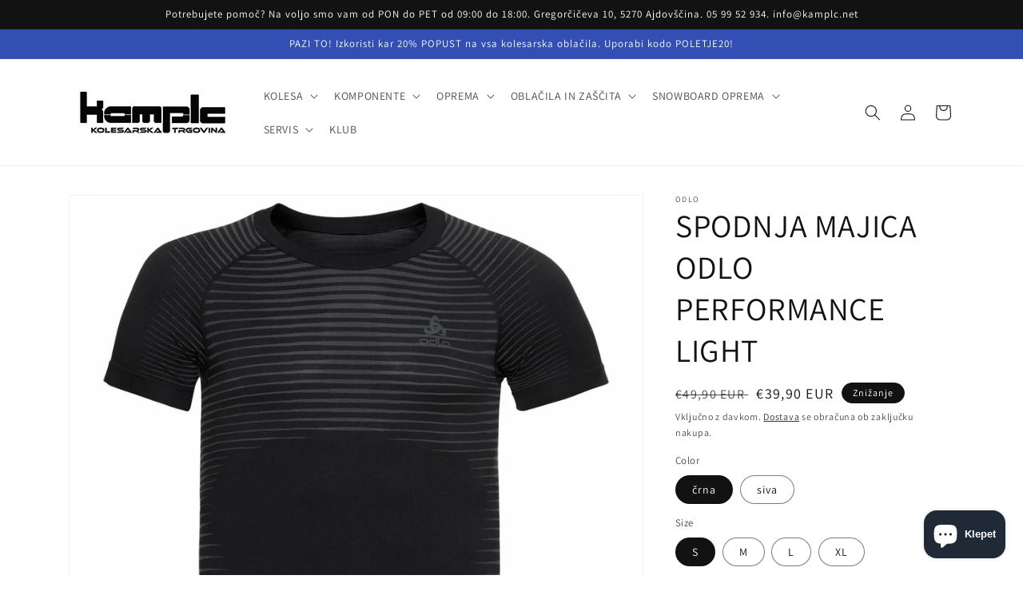

--- FILE ---
content_type: text/html; charset=utf-8
request_url: https://kamplc.net/products/spodnja-majica-odlo-performance-light
body_size: 49535
content:
<!doctype html>
<html class="no-js" lang="sl-SI">
  <head>
    <meta charset="utf-8">
    <meta http-equiv="X-UA-Compatible" content="IE=edge">
    <meta name="viewport" content="width=device-width,initial-scale=1">
    <meta name="theme-color" content="">
    <link rel="canonical" href="https://kamplc.net/products/spodnja-majica-odlo-performance-light">
    <link rel="preconnect" href="https://cdn.shopify.com" crossorigin><link rel="preconnect" href="https://fonts.shopifycdn.com" crossorigin><title>
      SPODNJA MAJICA ODLO PERFORMANCE LIGHT
 &ndash; Kamplc sport</title>

    
      <meta name="description" content="Moška tehnična majica s kratkimi rokavi PERFORMANCE LIGHT vas bo spremljala vse leto, ne glede na vašo dejavnost. Njen kroj vam zagotavlja veliko svobodo gibanja, ko premikate svoje meje, bodisi med vadbo v telovadnici pozimi ali na stezah poleti. Prezračevalne površine Učinkovito odvajanje vlage Anatomski kroj Lahka i">
    

    

<meta property="og:site_name" content="Kamplc sport">
<meta property="og:url" content="https://kamplc.net/products/spodnja-majica-odlo-performance-light">
<meta property="og:title" content="SPODNJA MAJICA ODLO PERFORMANCE LIGHT">
<meta property="og:type" content="product">
<meta property="og:description" content="Moška tehnična majica s kratkimi rokavi PERFORMANCE LIGHT vas bo spremljala vse leto, ne glede na vašo dejavnost. Njen kroj vam zagotavlja veliko svobodo gibanja, ko premikate svoje meje, bodisi med vadbo v telovadnici pozimi ali na stezah poleti. Prezračevalne površine Učinkovito odvajanje vlage Anatomski kroj Lahka i"><meta property="og:image" content="http://kamplc.net/cdn/shop/products/odlo_spodnja_majica_performance_light_2.jpg?v=1683112604">
  <meta property="og:image:secure_url" content="https://kamplc.net/cdn/shop/products/odlo_spodnja_majica_performance_light_2.jpg?v=1683112604">
  <meta property="og:image:width" content="1030">
  <meta property="og:image:height" content="1030"><meta property="og:price:amount" content="39,90">
  <meta property="og:price:currency" content="EUR"><meta name="twitter:card" content="summary_large_image">
<meta name="twitter:title" content="SPODNJA MAJICA ODLO PERFORMANCE LIGHT">
<meta name="twitter:description" content="Moška tehnična majica s kratkimi rokavi PERFORMANCE LIGHT vas bo spremljala vse leto, ne glede na vašo dejavnost. Njen kroj vam zagotavlja veliko svobodo gibanja, ko premikate svoje meje, bodisi med vadbo v telovadnici pozimi ali na stezah poleti. Prezračevalne površine Učinkovito odvajanje vlage Anatomski kroj Lahka i">


    <script src="//kamplc.net/cdn/shop/t/1/assets/global.js?v=138967679220690932761643999839" defer="defer"></script>
    <script>window.performance && window.performance.mark && window.performance.mark('shopify.content_for_header.start');</script><meta name="facebook-domain-verification" content="1ct0trvolfomngz5414jdllp9rilki">
<meta name="google-site-verification" content="Ft4fhVHLMsf5b7dgrJ7w968KEOHHdEVud8pCK7vQDGc">
<meta id="shopify-digital-wallet" name="shopify-digital-wallet" content="/55543693386/digital_wallets/dialog">
<meta name="shopify-checkout-api-token" content="a5845ffa9faf5fcae05c47d2c63cfc86">
<meta id="in-context-paypal-metadata" data-shop-id="55543693386" data-venmo-supported="false" data-environment="production" data-locale="en_US" data-paypal-v4="true" data-currency="EUR">
<link rel="alternate" type="application/json+oembed" href="https://kamplc.net/products/spodnja-majica-odlo-performance-light.oembed">
<script async="async" src="/checkouts/internal/preloads.js?locale=sl-SI"></script>
<script id="shopify-features" type="application/json">{"accessToken":"a5845ffa9faf5fcae05c47d2c63cfc86","betas":["rich-media-storefront-analytics"],"domain":"kamplc.net","predictiveSearch":true,"shopId":55543693386,"locale":"sl"}</script>
<script>var Shopify = Shopify || {};
Shopify.shop = "kamplc.myshopify.com";
Shopify.locale = "sl-SI";
Shopify.currency = {"active":"EUR","rate":"1.0"};
Shopify.country = "SI";
Shopify.theme = {"name":"Dawn","id":121363333194,"schema_name":"Dawn","schema_version":"3.0.0","theme_store_id":887,"role":"main"};
Shopify.theme.handle = "null";
Shopify.theme.style = {"id":null,"handle":null};
Shopify.cdnHost = "kamplc.net/cdn";
Shopify.routes = Shopify.routes || {};
Shopify.routes.root = "/";</script>
<script type="module">!function(o){(o.Shopify=o.Shopify||{}).modules=!0}(window);</script>
<script>!function(o){function n(){var o=[];function n(){o.push(Array.prototype.slice.apply(arguments))}return n.q=o,n}var t=o.Shopify=o.Shopify||{};t.loadFeatures=n(),t.autoloadFeatures=n()}(window);</script>
<script id="shop-js-analytics" type="application/json">{"pageType":"product"}</script>
<script defer="defer" async type="module" src="//kamplc.net/cdn/shopifycloud/shop-js/modules/v2/client.init-shop-cart-sync_CoB6nkbX.sl-SI.esm.js"></script>
<script defer="defer" async type="module" src="//kamplc.net/cdn/shopifycloud/shop-js/modules/v2/chunk.common_lnkMjA60.esm.js"></script>
<script defer="defer" async type="module" src="//kamplc.net/cdn/shopifycloud/shop-js/modules/v2/chunk.modal_D4WLyEvh.esm.js"></script>
<script type="module">
  await import("//kamplc.net/cdn/shopifycloud/shop-js/modules/v2/client.init-shop-cart-sync_CoB6nkbX.sl-SI.esm.js");
await import("//kamplc.net/cdn/shopifycloud/shop-js/modules/v2/chunk.common_lnkMjA60.esm.js");
await import("//kamplc.net/cdn/shopifycloud/shop-js/modules/v2/chunk.modal_D4WLyEvh.esm.js");

  window.Shopify.SignInWithShop?.initShopCartSync?.({"fedCMEnabled":true,"windoidEnabled":true});

</script>
<script>(function() {
  var isLoaded = false;
  function asyncLoad() {
    if (isLoaded) return;
    isLoaded = true;
    var urls = ["https:\/\/easygdpr.b-cdn.net\/v\/1553540745\/gdpr.min.js?shop=kamplc.myshopify.com"];
    for (var i = 0; i < urls.length; i++) {
      var s = document.createElement('script');
      s.type = 'text/javascript';
      s.async = true;
      s.src = urls[i];
      var x = document.getElementsByTagName('script')[0];
      x.parentNode.insertBefore(s, x);
    }
  };
  if(window.attachEvent) {
    window.attachEvent('onload', asyncLoad);
  } else {
    window.addEventListener('load', asyncLoad, false);
  }
})();</script>
<script id="__st">var __st={"a":55543693386,"offset":3600,"reqid":"a2f76d12-2fe9-4707-ad52-72f29e85349b-1769687966","pageurl":"kamplc.net\/products\/spodnja-majica-odlo-performance-light","u":"a309118121ae","p":"product","rtyp":"product","rid":6886308610122};</script>
<script>window.ShopifyPaypalV4VisibilityTracking = true;</script>
<script id="captcha-bootstrap">!function(){'use strict';const t='contact',e='account',n='new_comment',o=[[t,t],['blogs',n],['comments',n],[t,'customer']],c=[[e,'customer_login'],[e,'guest_login'],[e,'recover_customer_password'],[e,'create_customer']],r=t=>t.map((([t,e])=>`form[action*='/${t}']:not([data-nocaptcha='true']) input[name='form_type'][value='${e}']`)).join(','),a=t=>()=>t?[...document.querySelectorAll(t)].map((t=>t.form)):[];function s(){const t=[...o],e=r(t);return a(e)}const i='password',u='form_key',d=['recaptcha-v3-token','g-recaptcha-response','h-captcha-response',i],f=()=>{try{return window.sessionStorage}catch{return}},m='__shopify_v',_=t=>t.elements[u];function p(t,e,n=!1){try{const o=window.sessionStorage,c=JSON.parse(o.getItem(e)),{data:r}=function(t){const{data:e,action:n}=t;return t[m]||n?{data:e,action:n}:{data:t,action:n}}(c);for(const[e,n]of Object.entries(r))t.elements[e]&&(t.elements[e].value=n);n&&o.removeItem(e)}catch(o){console.error('form repopulation failed',{error:o})}}const l='form_type',E='cptcha';function T(t){t.dataset[E]=!0}const w=window,h=w.document,L='Shopify',v='ce_forms',y='captcha';let A=!1;((t,e)=>{const n=(g='f06e6c50-85a8-45c8-87d0-21a2b65856fe',I='https://cdn.shopify.com/shopifycloud/storefront-forms-hcaptcha/ce_storefront_forms_captcha_hcaptcha.v1.5.2.iife.js',D={infoText:'Zaščiteno s hCaptcha',privacyText:'Zasebnost',termsText:'Pogoji'},(t,e,n)=>{const o=w[L][v],c=o.bindForm;if(c)return c(t,g,e,D).then(n);var r;o.q.push([[t,g,e,D],n]),r=I,A||(h.body.append(Object.assign(h.createElement('script'),{id:'captcha-provider',async:!0,src:r})),A=!0)});var g,I,D;w[L]=w[L]||{},w[L][v]=w[L][v]||{},w[L][v].q=[],w[L][y]=w[L][y]||{},w[L][y].protect=function(t,e){n(t,void 0,e),T(t)},Object.freeze(w[L][y]),function(t,e,n,w,h,L){const[v,y,A,g]=function(t,e,n){const i=e?o:[],u=t?c:[],d=[...i,...u],f=r(d),m=r(i),_=r(d.filter((([t,e])=>n.includes(e))));return[a(f),a(m),a(_),s()]}(w,h,L),I=t=>{const e=t.target;return e instanceof HTMLFormElement?e:e&&e.form},D=t=>v().includes(t);t.addEventListener('submit',(t=>{const e=I(t);if(!e)return;const n=D(e)&&!e.dataset.hcaptchaBound&&!e.dataset.recaptchaBound,o=_(e),c=g().includes(e)&&(!o||!o.value);(n||c)&&t.preventDefault(),c&&!n&&(function(t){try{if(!f())return;!function(t){const e=f();if(!e)return;const n=_(t);if(!n)return;const o=n.value;o&&e.removeItem(o)}(t);const e=Array.from(Array(32),(()=>Math.random().toString(36)[2])).join('');!function(t,e){_(t)||t.append(Object.assign(document.createElement('input'),{type:'hidden',name:u})),t.elements[u].value=e}(t,e),function(t,e){const n=f();if(!n)return;const o=[...t.querySelectorAll(`input[type='${i}']`)].map((({name:t})=>t)),c=[...d,...o],r={};for(const[a,s]of new FormData(t).entries())c.includes(a)||(r[a]=s);n.setItem(e,JSON.stringify({[m]:1,action:t.action,data:r}))}(t,e)}catch(e){console.error('failed to persist form',e)}}(e),e.submit())}));const S=(t,e)=>{t&&!t.dataset[E]&&(n(t,e.some((e=>e===t))),T(t))};for(const o of['focusin','change'])t.addEventListener(o,(t=>{const e=I(t);D(e)&&S(e,y())}));const B=e.get('form_key'),M=e.get(l),P=B&&M;t.addEventListener('DOMContentLoaded',(()=>{const t=y();if(P)for(const e of t)e.elements[l].value===M&&p(e,B);[...new Set([...A(),...v().filter((t=>'true'===t.dataset.shopifyCaptcha))])].forEach((e=>S(e,t)))}))}(h,new URLSearchParams(w.location.search),n,t,e,['guest_login'])})(!0,!0)}();</script>
<script integrity="sha256-4kQ18oKyAcykRKYeNunJcIwy7WH5gtpwJnB7kiuLZ1E=" data-source-attribution="shopify.loadfeatures" defer="defer" src="//kamplc.net/cdn/shopifycloud/storefront/assets/storefront/load_feature-a0a9edcb.js" crossorigin="anonymous"></script>
<script data-source-attribution="shopify.dynamic_checkout.dynamic.init">var Shopify=Shopify||{};Shopify.PaymentButton=Shopify.PaymentButton||{isStorefrontPortableWallets:!0,init:function(){window.Shopify.PaymentButton.init=function(){};var t=document.createElement("script");t.src="https://kamplc.net/cdn/shopifycloud/portable-wallets/latest/portable-wallets.sl.js",t.type="module",document.head.appendChild(t)}};
</script>
<script data-source-attribution="shopify.dynamic_checkout.buyer_consent">
  function portableWalletsHideBuyerConsent(e){var t=document.getElementById("shopify-buyer-consent"),n=document.getElementById("shopify-subscription-policy-button");t&&n&&(t.classList.add("hidden"),t.setAttribute("aria-hidden","true"),n.removeEventListener("click",e))}function portableWalletsShowBuyerConsent(e){var t=document.getElementById("shopify-buyer-consent"),n=document.getElementById("shopify-subscription-policy-button");t&&n&&(t.classList.remove("hidden"),t.removeAttribute("aria-hidden"),n.addEventListener("click",e))}window.Shopify?.PaymentButton&&(window.Shopify.PaymentButton.hideBuyerConsent=portableWalletsHideBuyerConsent,window.Shopify.PaymentButton.showBuyerConsent=portableWalletsShowBuyerConsent);
</script>
<script>
  function portableWalletsCleanup(e){e&&e.src&&console.error("Failed to load portable wallets script "+e.src);var t=document.querySelectorAll("shopify-accelerated-checkout .shopify-payment-button__skeleton, shopify-accelerated-checkout-cart .wallet-cart-button__skeleton"),e=document.getElementById("shopify-buyer-consent");for(let e=0;e<t.length;e++)t[e].remove();e&&e.remove()}function portableWalletsNotLoadedAsModule(e){e instanceof ErrorEvent&&"string"==typeof e.message&&e.message.includes("import.meta")&&"string"==typeof e.filename&&e.filename.includes("portable-wallets")&&(window.removeEventListener("error",portableWalletsNotLoadedAsModule),window.Shopify.PaymentButton.failedToLoad=e,"loading"===document.readyState?document.addEventListener("DOMContentLoaded",window.Shopify.PaymentButton.init):window.Shopify.PaymentButton.init())}window.addEventListener("error",portableWalletsNotLoadedAsModule);
</script>

<script type="module" src="https://kamplc.net/cdn/shopifycloud/portable-wallets/latest/portable-wallets.sl.js" onError="portableWalletsCleanup(this)" crossorigin="anonymous"></script>
<script nomodule>
  document.addEventListener("DOMContentLoaded", portableWalletsCleanup);
</script>

<link id="shopify-accelerated-checkout-styles" rel="stylesheet" media="screen" href="https://kamplc.net/cdn/shopifycloud/portable-wallets/latest/accelerated-checkout-backwards-compat.css" crossorigin="anonymous">
<style id="shopify-accelerated-checkout-cart">
        #shopify-buyer-consent {
  margin-top: 1em;
  display: inline-block;
  width: 100%;
}

#shopify-buyer-consent.hidden {
  display: none;
}

#shopify-subscription-policy-button {
  background: none;
  border: none;
  padding: 0;
  text-decoration: underline;
  font-size: inherit;
  cursor: pointer;
}

#shopify-subscription-policy-button::before {
  box-shadow: none;
}

      </style>
<script id="sections-script" data-sections="main-product,product-recommendations,header,footer" defer="defer" src="//kamplc.net/cdn/shop/t/1/compiled_assets/scripts.js?v=172"></script>
<script>window.performance && window.performance.mark && window.performance.mark('shopify.content_for_header.end');</script>


    <style data-shopify>
      @font-face {
  font-family: Assistant;
  font-weight: 400;
  font-style: normal;
  font-display: swap;
  src: url("//kamplc.net/cdn/fonts/assistant/assistant_n4.9120912a469cad1cc292572851508ca49d12e768.woff2") format("woff2"),
       url("//kamplc.net/cdn/fonts/assistant/assistant_n4.6e9875ce64e0fefcd3f4446b7ec9036b3ddd2985.woff") format("woff");
}

      @font-face {
  font-family: Assistant;
  font-weight: 700;
  font-style: normal;
  font-display: swap;
  src: url("//kamplc.net/cdn/fonts/assistant/assistant_n7.bf44452348ec8b8efa3aa3068825305886b1c83c.woff2") format("woff2"),
       url("//kamplc.net/cdn/fonts/assistant/assistant_n7.0c887fee83f6b3bda822f1150b912c72da0f7b64.woff") format("woff");
}

      
      
      @font-face {
  font-family: Assistant;
  font-weight: 400;
  font-style: normal;
  font-display: swap;
  src: url("//kamplc.net/cdn/fonts/assistant/assistant_n4.9120912a469cad1cc292572851508ca49d12e768.woff2") format("woff2"),
       url("//kamplc.net/cdn/fonts/assistant/assistant_n4.6e9875ce64e0fefcd3f4446b7ec9036b3ddd2985.woff") format("woff");
}


      :root {
        --font-body-family: Assistant, sans-serif;
        --font-body-style: normal;
        --font-body-weight: 400;

        --font-heading-family: Assistant, sans-serif;
        --font-heading-style: normal;
        --font-heading-weight: 400;

        --font-body-scale: 1.0;
        --font-heading-scale: 1.0;

        --color-base-text: 18, 18, 18;
        --color-shadow: 18, 18, 18;
        --color-base-background-1: 255, 255, 255;
        --color-base-background-2: 243, 243, 243;
        --color-base-solid-button-labels: 255, 255, 255;
        --color-base-outline-button-labels: 18, 18, 18;
        --color-base-accent-1: 18, 18, 18;
        --color-base-accent-2: 51, 79, 180;
        --payment-terms-background-color: #FFFFFF;

        --gradient-base-background-1: #FFFFFF;
        --gradient-base-background-2: #F3F3F3;
        --gradient-base-accent-1: #121212;
        --gradient-base-accent-2: #334FB4;

        --media-padding: px;
        --media-border-opacity: 0.05;
        --media-border-width: 1px;
        --media-radius: 0px;
        --media-shadow-opacity: 0.0;
        --media-shadow-horizontal-offset: 0px;
        --media-shadow-vertical-offset: 0px;
        --media-shadow-blur-radius: 0px;

        --page-width: 120rem;
        --page-width-margin: 0rem;

        --card-image-padding: 0.0rem;
        --card-corner-radius: 0.0rem;
        --card-text-alignment: left;
        --card-border-width: 0.0rem;
        --card-border-opacity: 0.0;
        --card-shadow-opacity: 0.1;
        --card-shadow-horizontal-offset: 0.0rem;
        --card-shadow-vertical-offset: 0.0rem;
        --card-shadow-blur-radius: 0.0rem;

        --badge-corner-radius: 4.0rem;

        --popup-border-width: 1px;
        --popup-border-opacity: 0.1;
        --popup-corner-radius: 0px;
        --popup-shadow-opacity: 0.0;
        --popup-shadow-horizontal-offset: 0px;
        --popup-shadow-vertical-offset: 0px;
        --popup-shadow-blur-radius: 0px;

        --drawer-border-width: 1px;
        --drawer-border-opacity: 0.1;
        --drawer-shadow-opacity: 0.0;
        --drawer-shadow-horizontal-offset: 0px;
        --drawer-shadow-vertical-offset: 0px;
        --drawer-shadow-blur-radius: 0px;

        --spacing-sections-desktop: 0px;
        --spacing-sections-mobile: 0px;

        --grid-desktop-vertical-spacing: 8px;
        --grid-desktop-horizontal-spacing: 8px;
        --grid-mobile-vertical-spacing: 4px;
        --grid-mobile-horizontal-spacing: 4px;

        --text-boxes-border-opacity: 0.0;
        --text-boxes-border-width: 0px;
        --text-boxes-radius: 0px;
        --text-boxes-shadow-opacity: 0.0;
        --text-boxes-shadow-horizontal-offset: 0px;
        --text-boxes-shadow-vertical-offset: 0px;
        --text-boxes-shadow-blur-radius: 0px;

        --buttons-radius: 0px;
        --buttons-radius-outset: 0px;
        --buttons-border-width: 1px;
        --buttons-border-opacity: 1.0;
        --buttons-shadow-opacity: 0.0;
        --buttons-shadow-horizontal-offset: 0px;
        --buttons-shadow-vertical-offset: 0px;
        --buttons-shadow-blur-radius: 0px;
        --buttons-border-offset: 0px;

        --inputs-radius: 0px;
        --inputs-border-width: 1px;
        --inputs-border-opacity: 0.55;
        --inputs-shadow-opacity: 0.0;
        --inputs-shadow-horizontal-offset: 0px;
        --inputs-margin-offset: 0px;
        --inputs-shadow-vertical-offset: 0px;
        --inputs-shadow-blur-radius: 0px;
        --inputs-radius-outset: 0px;

        --variant-pills-radius: 40px;
        --variant-pills-border-width: 1px;
        --variant-pills-border-opacity: 0.55;
        --variant-pills-shadow-opacity: 0.0;
        --variant-pills-shadow-horizontal-offset: 0px;
        --variant-pills-shadow-vertical-offset: 0px;
        --variant-pills-shadow-blur-radius: 0px;
      }

      *,
      *::before,
      *::after {
        box-sizing: inherit;
      }

      html {
        box-sizing: border-box;
        font-size: calc(var(--font-body-scale) * 62.5%);
        height: 100%;
      }

      body {
        display: grid;
        grid-template-rows: auto auto 1fr auto;
        grid-template-columns: 100%;
        min-height: 100%;
        margin: 0;
        font-size: 1.5rem;
        letter-spacing: 0.06rem;
        line-height: calc(1 + 0.8 / var(--font-body-scale));
        font-family: var(--font-body-family);
        font-style: var(--font-body-style);
        font-weight: var(--font-body-weight);
      }

      @media screen and (min-width: 750px) {
        body {
          font-size: 1.6rem;
        }
      }
    </style>

    <link href="//kamplc.net/cdn/shop/t/1/assets/base.css?v=39440664952427654091643999855" rel="stylesheet" type="text/css" media="all" />
<link rel="preload" as="font" href="//kamplc.net/cdn/fonts/assistant/assistant_n4.9120912a469cad1cc292572851508ca49d12e768.woff2" type="font/woff2" crossorigin><link rel="preload" as="font" href="//kamplc.net/cdn/fonts/assistant/assistant_n4.9120912a469cad1cc292572851508ca49d12e768.woff2" type="font/woff2" crossorigin><link rel="stylesheet" href="//kamplc.net/cdn/shop/t/1/assets/component-predictive-search.css?v=165644661289088488651643999835" media="print" onload="this.media='all'"><script>document.documentElement.className = document.documentElement.className.replace('no-js', 'js');
    if (Shopify.designMode) {
      document.documentElement.classList.add('shopify-design-mode');
    }
    </script>
  
  

  

  

  
    <script type="text/javascript">
      try {
        window.EasyGdprSettings = "{\"cookie_banner\":true,\"cookie_banner_cookiename\":\"\",\"cookie_banner_settings\":{\"langmodes\":{\"message\":\"#custom\",\"dismiss_button_text\":\"#custom\",\"policy_link_text\":\"#custom\"},\"message\":\"Stran uporablja piškotke, da zagotovi najboljšo možno izkušnjo\",\"dismiss_button_text\":\"Razumem\",\"policy_link_text\":\"Izvedite več\",\"pp_url\":\"https:\/\/kamplc.net\/pages\/pogoji-poslovanja\"},\"current_theme\":\"other\",\"custom_button_position\":\"\",\"eg_display\":[\"login\",\"account\"],\"enabled\":true,\"texts\":{}}";
      } catch (error) {}
    </script>
  



<!-- BEGIN app block: shopify://apps/judge-me-reviews/blocks/judgeme_core/61ccd3b1-a9f2-4160-9fe9-4fec8413e5d8 --><!-- Start of Judge.me Core -->






<link rel="dns-prefetch" href="https://cdnwidget.judge.me">
<link rel="dns-prefetch" href="https://cdn.judge.me">
<link rel="dns-prefetch" href="https://cdn1.judge.me">
<link rel="dns-prefetch" href="https://api.judge.me">

<script data-cfasync='false' class='jdgm-settings-script'>window.jdgmSettings={"pagination":5,"disable_web_reviews":false,"badge_no_review_text":"Ni ocen","badge_n_reviews_text":"{{ n }} ocen/ocena","hide_badge_preview_if_no_reviews":true,"badge_hide_text":false,"enforce_center_preview_badge":false,"widget_title":"Ocene strank","widget_open_form_text":"Napiši oceno","widget_close_form_text":"Prekliči oceno","widget_refresh_page_text":"Osveži stran","widget_summary_text":"Na podlagi {{ number_of_reviews }} ocen/ocene","widget_no_review_text":"Bodi prvi, ki napiše oceno","widget_name_field_text":"Prikazno ime","widget_verified_name_field_text":"Preverjeno ime (javno)","widget_name_placeholder_text":"Prikazno ime","widget_required_field_error_text":"To polje je obvezno.","widget_email_field_text":"E-poštni naslov","widget_verified_email_field_text":"Preverjena e-pošta (zasebno, ne more biti urejeno)","widget_email_placeholder_text":"Vaš e-poštni naslov","widget_email_field_error_text":"Prosimo, vnesite veljaven e-poštni naslov.","widget_rating_field_text":"Ocena","widget_review_title_field_text":"Naslov ocene","widget_review_title_placeholder_text":"Dajte svoji oceni naslov","widget_review_body_field_text":"Vsebina ocene","widget_review_body_placeholder_text":"Začnite pisati tukaj...","widget_pictures_field_text":"Slika/Video (neobvezno)","widget_submit_review_text":"Oddaj oceno","widget_submit_verified_review_text":"Oddaj preverjeno oceno","widget_submit_success_msg_with_auto_publish":"Hvala! Prosimo, osvežite stran čez nekaj trenutkov, da vidite svojo oceno. Svojo oceno lahko odstranite ali uredite s prijavo v \u003ca href='https://judge.me/login' target='_blank' rel='nofollow noopener'\u003eJudge.me\u003c/a\u003e","widget_submit_success_msg_no_auto_publish":"Hvala! Vaša ocena bo objavljena takoj, ko jo odobri administrator trgovine. Svojo oceno lahko odstranite ali uredite s prijavo v \u003ca href='https://judge.me/login' target='_blank' rel='nofollow noopener'\u003eJudge.me\u003c/a\u003e","widget_show_default_reviews_out_of_total_text":"Prikazovanje {{ n_reviews_shown }} od {{ n_reviews }} ocen.","widget_show_all_link_text":"Pokaži vse","widget_show_less_link_text":"Pokaži manj","widget_author_said_text":"{{ reviewer_name }} je rekel:","widget_days_text":"pred {{ n }} dnevi","widget_weeks_text":"pred {{ n }} tedni/tednom","widget_months_text":"pred {{ n }} meseci/mesecem","widget_years_text":"pred {{ n }} leti/letom","widget_yesterday_text":"Včeraj","widget_today_text":"Danes","widget_replied_text":"\u003e\u003e {{ shop_name }} je odgovoril:","widget_read_more_text":"Preberi več","widget_reviewer_name_as_initial":"","widget_rating_filter_color":"#fbcd0a","widget_rating_filter_see_all_text":"Poglej vse ocene","widget_sorting_most_recent_text":"Najnovejše","widget_sorting_highest_rating_text":"Najvišja ocena","widget_sorting_lowest_rating_text":"Najnižja ocena","widget_sorting_with_pictures_text":"Samo slike","widget_sorting_most_helpful_text":"Najbolj koristno","widget_open_question_form_text":"Postavi vprašanje","widget_reviews_subtab_text":"Ocene","widget_questions_subtab_text":"Vprašanja","widget_question_label_text":"Vprašanje","widget_answer_label_text":"Odgovor","widget_question_placeholder_text":"Napišite svoje vprašanje tukaj","widget_submit_question_text":"Oddaj vprašanje","widget_question_submit_success_text":"Hvala za vaše vprašanje! Obvestili vas bomo, ko bo odgovorjeno.","verified_badge_text":"Preverjeno","verified_badge_bg_color":"","verified_badge_text_color":"","verified_badge_placement":"left-of-reviewer-name","widget_review_max_height":"","widget_hide_border":false,"widget_social_share":false,"widget_thumb":false,"widget_review_location_show":false,"widget_location_format":"","all_reviews_include_out_of_store_products":true,"all_reviews_out_of_store_text":"(izven trgovine)","all_reviews_pagination":100,"all_reviews_product_name_prefix_text":"o","enable_review_pictures":true,"enable_question_anwser":false,"widget_theme":"default","review_date_format":"dd/mm/yyyy","default_sort_method":"most-recent","widget_product_reviews_subtab_text":"Ocene izdelkov","widget_shop_reviews_subtab_text":"Ocene trgovine","widget_other_products_reviews_text":"Ocene za druge izdelke","widget_store_reviews_subtab_text":"Ocene trgovine","widget_no_store_reviews_text":"Ta trgovina še nima ocen","widget_web_restriction_product_reviews_text":"Ta izdelek še nima ocen","widget_no_items_text":"Ni najdenih elementov","widget_show_more_text":"Pokaži več","widget_write_a_store_review_text":"Napiši oceno trgovine","widget_other_languages_heading":"Ocene v drugih jezikih","widget_translate_review_text":"Prevedi oceno v {{ language }}","widget_translating_review_text":"Prevajanje...","widget_show_original_translation_text":"Pokaži izvirnik ({{ language }})","widget_translate_review_failed_text":"Ocene ni bilo mogoče prevesti.","widget_translate_review_retry_text":"Poskusi znova","widget_translate_review_try_again_later_text":"Poskusite znova kasneje","show_product_url_for_grouped_product":false,"widget_sorting_pictures_first_text":"Najprej slike","show_pictures_on_all_rev_page_mobile":false,"show_pictures_on_all_rev_page_desktop":false,"floating_tab_hide_mobile_install_preference":false,"floating_tab_button_name":"★ Ocene","floating_tab_title":"Naj stranke govorijo za nas","floating_tab_button_color":"","floating_tab_button_background_color":"","floating_tab_url":"","floating_tab_url_enabled":false,"floating_tab_tab_style":"text","all_reviews_text_badge_text":"Stranke nas ocenjujejo {{ shop.metafields.judgeme.all_reviews_rating | round: 1 }}/5 na podlagi {{ shop.metafields.judgeme.all_reviews_count }} ocen.","all_reviews_text_badge_text_branded_style":"{{ shop.metafields.judgeme.all_reviews_rating | round: 1 }} od 5 zvezdic na podlagi {{ shop.metafields.judgeme.all_reviews_count }} ocen","is_all_reviews_text_badge_a_link":false,"show_stars_for_all_reviews_text_badge":false,"all_reviews_text_badge_url":"","all_reviews_text_style":"branded","all_reviews_text_color_style":"judgeme_brand_color","all_reviews_text_color":"#108474","all_reviews_text_show_jm_brand":true,"featured_carousel_show_header":true,"featured_carousel_title":"Naj stranke govorijo za nas","testimonials_carousel_title":"Stranke govorijo za nas","videos_carousel_title":"Resnične zgodbe strank","cards_carousel_title":"Stranke govorijo za nas","featured_carousel_count_text":"iz {{ n }} ocen","featured_carousel_add_link_to_all_reviews_page":false,"featured_carousel_url":"","featured_carousel_show_images":true,"featured_carousel_autoslide_interval":5,"featured_carousel_arrows_on_the_sides":false,"featured_carousel_height":250,"featured_carousel_width":80,"featured_carousel_image_size":0,"featured_carousel_image_height":250,"featured_carousel_arrow_color":"#eeeeee","verified_count_badge_style":"branded","verified_count_badge_orientation":"horizontal","verified_count_badge_color_style":"judgeme_brand_color","verified_count_badge_color":"#108474","is_verified_count_badge_a_link":false,"verified_count_badge_url":"","verified_count_badge_show_jm_brand":true,"widget_rating_preset_default":5,"widget_first_sub_tab":"product-reviews","widget_show_histogram":true,"widget_histogram_use_custom_color":false,"widget_pagination_use_custom_color":false,"widget_star_use_custom_color":false,"widget_verified_badge_use_custom_color":false,"widget_write_review_use_custom_color":false,"picture_reminder_submit_button":"Upload Pictures","enable_review_videos":false,"mute_video_by_default":false,"widget_sorting_videos_first_text":"Najprej videi","widget_review_pending_text":"V obdelavi","featured_carousel_items_for_large_screen":3,"social_share_options_order":"Facebook,Twitter","remove_microdata_snippet":false,"disable_json_ld":false,"enable_json_ld_products":false,"preview_badge_show_question_text":false,"preview_badge_no_question_text":"Ni vprašanj","preview_badge_n_question_text":"{{ number_of_questions }} vprašanj/vprašanje","qa_badge_show_icon":false,"qa_badge_position":"same-row","remove_judgeme_branding":false,"widget_add_search_bar":false,"widget_search_bar_placeholder":"Iskanje","widget_sorting_verified_only_text":"Samo preverjene","featured_carousel_theme":"default","featured_carousel_show_rating":true,"featured_carousel_show_title":true,"featured_carousel_show_body":true,"featured_carousel_show_date":false,"featured_carousel_show_reviewer":true,"featured_carousel_show_product":false,"featured_carousel_header_background_color":"#108474","featured_carousel_header_text_color":"#ffffff","featured_carousel_name_product_separator":"reviewed","featured_carousel_full_star_background":"#108474","featured_carousel_empty_star_background":"#dadada","featured_carousel_vertical_theme_background":"#f9fafb","featured_carousel_verified_badge_enable":true,"featured_carousel_verified_badge_color":"#108474","featured_carousel_border_style":"round","featured_carousel_review_line_length_limit":3,"featured_carousel_more_reviews_button_text":"Preberi več ocen","featured_carousel_view_product_button_text":"Oglej si izdelek","all_reviews_page_load_reviews_on":"scroll","all_reviews_page_load_more_text":"Naloži več ocen","disable_fb_tab_reviews":false,"enable_ajax_cdn_cache":false,"widget_advanced_speed_features":5,"widget_public_name_text":"prikazano javno kot","default_reviewer_name":"John Smith","default_reviewer_name_has_non_latin":true,"widget_reviewer_anonymous":"Anonimno","medals_widget_title":"Judge.me Medalje za ocene","medals_widget_background_color":"#f9fafb","medals_widget_position":"footer_all_pages","medals_widget_border_color":"#f9fafb","medals_widget_verified_text_position":"left","medals_widget_use_monochromatic_version":false,"medals_widget_elements_color":"#108474","show_reviewer_avatar":true,"widget_invalid_yt_video_url_error_text":"To ni URL YouTube videa","widget_max_length_field_error_text":"Prosimo, vnesite največ {0} znakov.","widget_show_country_flag":false,"widget_show_collected_via_shop_app":true,"widget_verified_by_shop_badge_style":"light","widget_verified_by_shop_text":"Preverjeno s strani trgovine","widget_show_photo_gallery":false,"widget_load_with_code_splitting":true,"widget_ugc_install_preference":false,"widget_ugc_title":"Mi smo naredili, Vi ste delili","widget_ugc_subtitle":"Označite nas, da vidite svojo sliko predstavljeno na naši strani","widget_ugc_arrows_color":"#ffffff","widget_ugc_primary_button_text":"Kupi zdaj","widget_ugc_primary_button_background_color":"#108474","widget_ugc_primary_button_text_color":"#ffffff","widget_ugc_primary_button_border_width":"0","widget_ugc_primary_button_border_style":"none","widget_ugc_primary_button_border_color":"#108474","widget_ugc_primary_button_border_radius":"25","widget_ugc_secondary_button_text":"Naloži več","widget_ugc_secondary_button_background_color":"#ffffff","widget_ugc_secondary_button_text_color":"#108474","widget_ugc_secondary_button_border_width":"2","widget_ugc_secondary_button_border_style":"solid","widget_ugc_secondary_button_border_color":"#108474","widget_ugc_secondary_button_border_radius":"25","widget_ugc_reviews_button_text":"Poglej ocene","widget_ugc_reviews_button_background_color":"#ffffff","widget_ugc_reviews_button_text_color":"#108474","widget_ugc_reviews_button_border_width":"2","widget_ugc_reviews_button_border_style":"solid","widget_ugc_reviews_button_border_color":"#108474","widget_ugc_reviews_button_border_radius":"25","widget_ugc_reviews_button_link_to":"judgeme-reviews-page","widget_ugc_show_post_date":true,"widget_ugc_max_width":"800","widget_rating_metafield_value_type":true,"widget_primary_color":"#108474","widget_enable_secondary_color":false,"widget_secondary_color":"#edf5f5","widget_summary_average_rating_text":"{{ average_rating }} od 5","widget_media_grid_title":"Fotografije in videi strank","widget_media_grid_see_more_text":"Poglej več","widget_round_style":false,"widget_show_product_medals":true,"widget_verified_by_judgeme_text":"Preverjeno s strani Judge.me","widget_show_store_medals":true,"widget_verified_by_judgeme_text_in_store_medals":"Preverjeno s strani Judge.me","widget_media_field_exceed_quantity_message":"Žal lahko sprejmemo samo {{ max_media }} za eno oceno.","widget_media_field_exceed_limit_message":"{{ file_name }} je prevelik, izberite {{ media_type }} manjši od {{ size_limit }}MB.","widget_review_submitted_text":"Ocena oddana!","widget_question_submitted_text":"Vprašanje oddano!","widget_close_form_text_question":"Prekliči","widget_write_your_answer_here_text":"Napišite svoj odgovor tukaj","widget_enabled_branded_link":true,"widget_show_collected_by_judgeme":true,"widget_reviewer_name_color":"","widget_write_review_text_color":"","widget_write_review_bg_color":"","widget_collected_by_judgeme_text":"zbrano s strani Judge.me","widget_pagination_type":"standard","widget_load_more_text":"Naloži več","widget_load_more_color":"#108474","widget_full_review_text":"Celotna ocena","widget_read_more_reviews_text":"Preberi več ocen","widget_read_questions_text":"Preberi vprašanja","widget_questions_and_answers_text":"Vprašanja in odgovori","widget_verified_by_text":"Preverjeno s strani","widget_verified_text":"Preverjeno","widget_number_of_reviews_text":"{{ number_of_reviews }} ocen","widget_back_button_text":"Nazaj","widget_next_button_text":"Naprej","widget_custom_forms_filter_button":"Filtri","custom_forms_style":"horizontal","widget_show_review_information":false,"how_reviews_are_collected":"Kako se zbirajo ocene?","widget_show_review_keywords":false,"widget_gdpr_statement":"Kako uporabljamo vaše podatke: Kontaktirali vas bomo samo glede ocene, ki ste jo pustili, in samo če bo potrebno. S predložitvijo svoje ocene se strinjate s \u003ca href='https://judge.me/terms' target='_blank' rel='nofollow noopener'\u003epogoji\u003c/a\u003e, \u003ca href='https://judge.me/privacy' target='_blank' rel='nofollow noopener'\u003ezasebnostjo\u003c/a\u003e in \u003ca href='https://judge.me/content-policy' target='_blank' rel='nofollow noopener'\u003evsebinskimi\u003c/a\u003e politikami Judge.me.","widget_multilingual_sorting_enabled":false,"widget_translate_review_content_enabled":false,"widget_translate_review_content_method":"manual","popup_widget_review_selection":"automatically_with_pictures","popup_widget_round_border_style":true,"popup_widget_show_title":true,"popup_widget_show_body":true,"popup_widget_show_reviewer":false,"popup_widget_show_product":true,"popup_widget_show_pictures":true,"popup_widget_use_review_picture":true,"popup_widget_show_on_home_page":true,"popup_widget_show_on_product_page":true,"popup_widget_show_on_collection_page":true,"popup_widget_show_on_cart_page":true,"popup_widget_position":"bottom_left","popup_widget_first_review_delay":5,"popup_widget_duration":5,"popup_widget_interval":5,"popup_widget_review_count":5,"popup_widget_hide_on_mobile":true,"review_snippet_widget_round_border_style":true,"review_snippet_widget_card_color":"#FFFFFF","review_snippet_widget_slider_arrows_background_color":"#FFFFFF","review_snippet_widget_slider_arrows_color":"#000000","review_snippet_widget_star_color":"#108474","show_product_variant":false,"all_reviews_product_variant_label_text":"Različica: ","widget_show_verified_branding":true,"widget_ai_summary_title":"Stranke pravijo","widget_ai_summary_disclaimer":"Povzetek ocen, ki ga poganja umetna inteligenca, na podlagi nedavnih ocen strank","widget_show_ai_summary":false,"widget_show_ai_summary_bg":false,"widget_show_review_title_input":true,"redirect_reviewers_invited_via_email":"external_form","request_store_review_after_product_review":false,"request_review_other_products_in_order":false,"review_form_color_scheme":"default","review_form_corner_style":"square","review_form_star_color":{},"review_form_text_color":"#333333","review_form_background_color":"#ffffff","review_form_field_background_color":"#fafafa","review_form_button_color":{},"review_form_button_text_color":"#ffffff","review_form_modal_overlay_color":"#000000","review_content_screen_title_text":"Kako bi ocenili ta izdelek?","review_content_introduction_text":"Veseli bi bili, če bi z nami delili nekaj o vaši izkušnji.","store_review_form_title_text":"Kako bi ocenili ta trgovino?","store_review_form_introduction_text":"Veseli bi bili, če bi z nami delili nekaj o vaši izkušnji.","show_review_guidance_text":true,"one_star_review_guidance_text":"Slab","five_star_review_guidance_text":"Výborný","customer_information_screen_title_text":"O vas","customer_information_introduction_text":"Prosimo, povejte nam več o sebi.","custom_questions_screen_title_text":"Vaša izkušnja podrobneje","custom_questions_introduction_text":"Tukaj je nekaj vprašanj, ki nam bodo pomagali bolje razumeti vašo izkušnjo.","review_submitted_screen_title_text":"Hvala za vašo oceno!","review_submitted_screen_thank_you_text":"Obdelujemo jo in kmalu bo vidna v trgovini.","review_submitted_screen_email_verification_text":"Prosim, potrdite svoj e-poštni naslov s klikom na povezavo, ki smo vam jo pravkar poslali. To nam pomaga ohranjati ocene verodostojne.","review_submitted_request_store_review_text":"Ali bi radi delili svojo nakupovalno izkušnjo z nami?","review_submitted_review_other_products_text":"Ali bi radi ocenili te izdelke?","store_review_screen_title_text":"Bi radi delil svojo izkušnjo z nami?","store_review_introduction_text":"Cenimo vaše mnenje in ga uporabljamo za izboljšanje. Prosimo, delite svoje mnenje ali predlogi.","reviewer_media_screen_title_picture_text":"Deli fotografijo","reviewer_media_introduction_picture_text":"Naložite fotografijo v podporo svoji oceni.","reviewer_media_screen_title_video_text":"Deli video","reviewer_media_introduction_video_text":"Naložite video v podporo svoji oceni.","reviewer_media_screen_title_picture_or_video_text":"Deli fotografijo ali video","reviewer_media_introduction_picture_or_video_text":"Naložite fotografijo ali video v podporo svoji oceni.","reviewer_media_youtube_url_text":"Prilepite svoj Youtube URL tukaj","advanced_settings_next_step_button_text":"Naprej","advanced_settings_close_review_button_text":"Zapri","modal_write_review_flow":false,"write_review_flow_required_text":"Zahtevano","write_review_flow_privacy_message_text":"Obchod rešpektuje vašo zasebnost.","write_review_flow_anonymous_text":"Anonimna ocena","write_review_flow_visibility_text":"To ne bo vidno drugim strankam.","write_review_flow_multiple_selection_help_text":"Izberi kolikor želiš","write_review_flow_single_selection_help_text":"Izberi eno možnost","write_review_flow_required_field_error_text":"To polje je obvezno","write_review_flow_invalid_email_error_text":"Prosimo vnesite veljaven e-naslov","write_review_flow_max_length_error_text":"Maks. {{ max_length }} znakov.","write_review_flow_media_upload_text":"\u003cb\u003eKliknite za nalaganje\u003c/b\u003e ali povlecite in spustite","write_review_flow_gdpr_statement":"Kontaktirali vas bomo samo v zvezi z vašo oceno, če bo to potrebno. Z oddajo ocene se strinjate z našimi \u003ca href='https://judge.me/terms' target='_blank' rel='nofollow noopener'\u003epogoji uporabe\u003c/a\u003e in \u003ca href='https://judge.me/privacy' target='_blank' rel='nofollow noopener'\u003epolitiko zasebnosti\u003c/a\u003e.","rating_only_reviews_enabled":false,"show_negative_reviews_help_screen":false,"new_review_flow_help_screen_rating_threshold":3,"negative_review_resolution_screen_title_text":"Povejte nam več","negative_review_resolution_text":"Vaše izkušnje so za nas pomembne. Če so bile težave z vašim nakupom, smo tu, da pomagamo. Ne oklevajte, da se obrnete na nas, radi bi imeli priložnost popraviti stvari.","negative_review_resolution_button_text":"Kontaktirajte nas","negative_review_resolution_proceed_with_review_text":"Pustite oceno","negative_review_resolution_subject":"Težava z nakupom pri {{ shop_name }}.{{ order_name }}","preview_badge_collection_page_install_status":false,"widget_review_custom_css":"","preview_badge_custom_css":"","preview_badge_stars_count":"5-stars","featured_carousel_custom_css":"","floating_tab_custom_css":"","all_reviews_widget_custom_css":"","medals_widget_custom_css":"","verified_badge_custom_css":"","all_reviews_text_custom_css":"","transparency_badges_collected_via_store_invite":false,"transparency_badges_from_another_provider":false,"transparency_badges_collected_from_store_visitor":false,"transparency_badges_collected_by_verified_review_provider":false,"transparency_badges_earned_reward":false,"transparency_badges_collected_via_store_invite_text":"Ocene so zbrane prek poziva v trgovino","transparency_badges_from_another_provider_text":"Ocene so zbrane iz drugega ponudnika","transparency_badges_collected_from_store_visitor_text":"Ocene so zbrane iz obiskovalca trgovine","transparency_badges_written_in_google_text":"Ocena je napisana v Google","transparency_badges_written_in_etsy_text":"Ocena je napisana v Etsy","transparency_badges_written_in_shop_app_text":"Ocena je napisana v Shop App","transparency_badges_earned_reward_text":"Ocena je zaslužila nagrado za prihodnjo naročilo","product_review_widget_per_page":10,"widget_store_review_label_text":"Ocena trgovine","checkout_comment_extension_title_on_product_page":"Customer Comments","checkout_comment_extension_num_latest_comment_show":5,"checkout_comment_extension_format":"name_and_timestamp","checkout_comment_customer_name":"last_initial","checkout_comment_comment_notification":true,"preview_badge_collection_page_install_preference":false,"preview_badge_home_page_install_preference":false,"preview_badge_product_page_install_preference":false,"review_widget_install_preference":"","review_carousel_install_preference":false,"floating_reviews_tab_install_preference":"none","verified_reviews_count_badge_install_preference":false,"all_reviews_text_install_preference":false,"review_widget_best_location":false,"judgeme_medals_install_preference":false,"review_widget_revamp_enabled":false,"review_widget_qna_enabled":false,"review_widget_header_theme":"minimal","review_widget_widget_title_enabled":true,"review_widget_header_text_size":"medium","review_widget_header_text_weight":"regular","review_widget_average_rating_style":"compact","review_widget_bar_chart_enabled":true,"review_widget_bar_chart_type":"numbers","review_widget_bar_chart_style":"standard","review_widget_expanded_media_gallery_enabled":false,"review_widget_reviews_section_theme":"standard","review_widget_image_style":"thumbnails","review_widget_review_image_ratio":"square","review_widget_stars_size":"medium","review_widget_verified_badge":"standard_text","review_widget_review_title_text_size":"medium","review_widget_review_text_size":"medium","review_widget_review_text_length":"medium","review_widget_number_of_columns_desktop":3,"review_widget_carousel_transition_speed":5,"review_widget_custom_questions_answers_display":"always","review_widget_button_text_color":"#FFFFFF","review_widget_text_color":"#000000","review_widget_lighter_text_color":"#7B7B7B","review_widget_corner_styling":"soft","review_widget_review_word_singular":"ocena","review_widget_review_word_plural":"ocene","review_widget_voting_label":"Koristno?","review_widget_shop_reply_label":"Odgovor od {{ shop_name }}:","review_widget_filters_title":"Filtri","qna_widget_question_word_singular":"Vprašanje","qna_widget_question_word_plural":"Vprašanja","qna_widget_answer_reply_label":"Odgovor od {{ answerer_name }}:","qna_content_screen_title_text":"Vprašanje o tem izdelku","qna_widget_question_required_field_error_text":"Prosimo, vnesite svoje vprašanje.","qna_widget_flow_gdpr_statement":"Kontaktirali vas bomo samo v zvezi s vašim vprašanjem, če bo to potrebno. Z oddajo vprašanja se strinjate z našimi \u003ca href='https://judge.me/terms' target='_blank' rel='nofollow noopener'\u003epogoji uporabe\u003c/a\u003e in \u003ca href='https://judge.me/privacy' target='_blank' rel='nofollow noopener'\u003epolitiko zasebnosti\u003c/a\u003e.","qna_widget_question_submitted_text":"Hvala za vaše vprašanje!","qna_widget_close_form_text_question":"Zapri","qna_widget_question_submit_success_text":"Obavijestićemo vas e-mailom kada vam odgovori na vaše vprašanje.","all_reviews_widget_v2025_enabled":false,"all_reviews_widget_v2025_header_theme":"default","all_reviews_widget_v2025_widget_title_enabled":true,"all_reviews_widget_v2025_header_text_size":"medium","all_reviews_widget_v2025_header_text_weight":"regular","all_reviews_widget_v2025_average_rating_style":"compact","all_reviews_widget_v2025_bar_chart_enabled":true,"all_reviews_widget_v2025_bar_chart_type":"numbers","all_reviews_widget_v2025_bar_chart_style":"standard","all_reviews_widget_v2025_expanded_media_gallery_enabled":false,"all_reviews_widget_v2025_show_store_medals":true,"all_reviews_widget_v2025_show_photo_gallery":true,"all_reviews_widget_v2025_show_review_keywords":false,"all_reviews_widget_v2025_show_ai_summary":false,"all_reviews_widget_v2025_show_ai_summary_bg":false,"all_reviews_widget_v2025_add_search_bar":false,"all_reviews_widget_v2025_default_sort_method":"most-recent","all_reviews_widget_v2025_reviews_per_page":10,"all_reviews_widget_v2025_reviews_section_theme":"default","all_reviews_widget_v2025_image_style":"thumbnails","all_reviews_widget_v2025_review_image_ratio":"square","all_reviews_widget_v2025_stars_size":"medium","all_reviews_widget_v2025_verified_badge":"bold_badge","all_reviews_widget_v2025_review_title_text_size":"medium","all_reviews_widget_v2025_review_text_size":"medium","all_reviews_widget_v2025_review_text_length":"medium","all_reviews_widget_v2025_number_of_columns_desktop":3,"all_reviews_widget_v2025_carousel_transition_speed":5,"all_reviews_widget_v2025_custom_questions_answers_display":"always","all_reviews_widget_v2025_show_product_variant":false,"all_reviews_widget_v2025_show_reviewer_avatar":true,"all_reviews_widget_v2025_reviewer_name_as_initial":"","all_reviews_widget_v2025_review_location_show":false,"all_reviews_widget_v2025_location_format":"","all_reviews_widget_v2025_show_country_flag":false,"all_reviews_widget_v2025_verified_by_shop_badge_style":"light","all_reviews_widget_v2025_social_share":false,"all_reviews_widget_v2025_social_share_options_order":"Facebook,Twitter,LinkedIn,Pinterest","all_reviews_widget_v2025_pagination_type":"standard","all_reviews_widget_v2025_button_text_color":"#FFFFFF","all_reviews_widget_v2025_text_color":"#000000","all_reviews_widget_v2025_lighter_text_color":"#7B7B7B","all_reviews_widget_v2025_corner_styling":"soft","all_reviews_widget_v2025_title":"Ocene strank","all_reviews_widget_v2025_ai_summary_title":"Stranke pravijo o tej trgovini","all_reviews_widget_v2025_no_review_text":"Bodite prvi, ki napišete oceno","platform":"shopify","branding_url":"https://app.judge.me/reviews","branding_text":"Omogoča Judge.me","locale":"en","reply_name":"Kamplc sport","widget_version":"3.0","footer":true,"autopublish":true,"review_dates":true,"enable_custom_form":false,"shop_locale":"sl","enable_multi_locales_translations":false,"show_review_title_input":true,"review_verification_email_status":"always","can_be_branded":false,"reply_name_text":"Kamplc sport"};</script> <style class='jdgm-settings-style'>﻿.jdgm-xx{left:0}:root{--jdgm-primary-color: #108474;--jdgm-secondary-color: rgba(16,132,116,0.1);--jdgm-star-color: #108474;--jdgm-write-review-text-color: white;--jdgm-write-review-bg-color: #108474;--jdgm-paginate-color: #108474;--jdgm-border-radius: 0;--jdgm-reviewer-name-color: #108474}.jdgm-histogram__bar-content{background-color:#108474}.jdgm-rev[data-verified-buyer=true] .jdgm-rev__icon.jdgm-rev__icon:after,.jdgm-rev__buyer-badge.jdgm-rev__buyer-badge{color:white;background-color:#108474}.jdgm-review-widget--small .jdgm-gallery.jdgm-gallery .jdgm-gallery__thumbnail-link:nth-child(8) .jdgm-gallery__thumbnail-wrapper.jdgm-gallery__thumbnail-wrapper:before{content:"Poglej več"}@media only screen and (min-width: 768px){.jdgm-gallery.jdgm-gallery .jdgm-gallery__thumbnail-link:nth-child(8) .jdgm-gallery__thumbnail-wrapper.jdgm-gallery__thumbnail-wrapper:before{content:"Poglej več"}}.jdgm-prev-badge[data-average-rating='0.00']{display:none !important}.jdgm-author-all-initials{display:none !important}.jdgm-author-last-initial{display:none !important}.jdgm-rev-widg__title{visibility:hidden}.jdgm-rev-widg__summary-text{visibility:hidden}.jdgm-prev-badge__text{visibility:hidden}.jdgm-rev__prod-link-prefix:before{content:'o'}.jdgm-rev__variant-label:before{content:'Različica: '}.jdgm-rev__out-of-store-text:before{content:'(izven trgovine)'}@media only screen and (min-width: 768px){.jdgm-rev__pics .jdgm-rev_all-rev-page-picture-separator,.jdgm-rev__pics .jdgm-rev__product-picture{display:none}}@media only screen and (max-width: 768px){.jdgm-rev__pics .jdgm-rev_all-rev-page-picture-separator,.jdgm-rev__pics .jdgm-rev__product-picture{display:none}}.jdgm-preview-badge[data-template="product"]{display:none !important}.jdgm-preview-badge[data-template="collection"]{display:none !important}.jdgm-preview-badge[data-template="index"]{display:none !important}.jdgm-review-widget[data-from-snippet="true"]{display:none !important}.jdgm-verified-count-badget[data-from-snippet="true"]{display:none !important}.jdgm-carousel-wrapper[data-from-snippet="true"]{display:none !important}.jdgm-all-reviews-text[data-from-snippet="true"]{display:none !important}.jdgm-medals-section[data-from-snippet="true"]{display:none !important}.jdgm-ugc-media-wrapper[data-from-snippet="true"]{display:none !important}.jdgm-rev__transparency-badge[data-badge-type="review_collected_via_store_invitation"]{display:none !important}.jdgm-rev__transparency-badge[data-badge-type="review_collected_from_another_provider"]{display:none !important}.jdgm-rev__transparency-badge[data-badge-type="review_collected_from_store_visitor"]{display:none !important}.jdgm-rev__transparency-badge[data-badge-type="review_written_in_etsy"]{display:none !important}.jdgm-rev__transparency-badge[data-badge-type="review_written_in_google_business"]{display:none !important}.jdgm-rev__transparency-badge[data-badge-type="review_written_in_shop_app"]{display:none !important}.jdgm-rev__transparency-badge[data-badge-type="review_earned_for_future_purchase"]{display:none !important}.jdgm-review-snippet-widget .jdgm-rev-snippet-widget__cards-container .jdgm-rev-snippet-card{border-radius:8px;background:#fff}.jdgm-review-snippet-widget .jdgm-rev-snippet-widget__cards-container .jdgm-rev-snippet-card__rev-rating .jdgm-star{color:#108474}.jdgm-review-snippet-widget .jdgm-rev-snippet-widget__prev-btn,.jdgm-review-snippet-widget .jdgm-rev-snippet-widget__next-btn{border-radius:50%;background:#fff}.jdgm-review-snippet-widget .jdgm-rev-snippet-widget__prev-btn>svg,.jdgm-review-snippet-widget .jdgm-rev-snippet-widget__next-btn>svg{fill:#000}.jdgm-full-rev-modal.rev-snippet-widget .jm-mfp-container .jm-mfp-content,.jdgm-full-rev-modal.rev-snippet-widget .jm-mfp-container .jdgm-full-rev__icon,.jdgm-full-rev-modal.rev-snippet-widget .jm-mfp-container .jdgm-full-rev__pic-img,.jdgm-full-rev-modal.rev-snippet-widget .jm-mfp-container .jdgm-full-rev__reply{border-radius:8px}.jdgm-full-rev-modal.rev-snippet-widget .jm-mfp-container .jdgm-full-rev[data-verified-buyer="true"] .jdgm-full-rev__icon::after{border-radius:8px}.jdgm-full-rev-modal.rev-snippet-widget .jm-mfp-container .jdgm-full-rev .jdgm-rev__buyer-badge{border-radius:calc( 8px / 2 )}.jdgm-full-rev-modal.rev-snippet-widget .jm-mfp-container .jdgm-full-rev .jdgm-full-rev__replier::before{content:'Kamplc sport'}.jdgm-full-rev-modal.rev-snippet-widget .jm-mfp-container .jdgm-full-rev .jdgm-full-rev__product-button{border-radius:calc( 8px * 6 )}
</style> <style class='jdgm-settings-style'></style>

  
  
  
  <style class='jdgm-miracle-styles'>
  @-webkit-keyframes jdgm-spin{0%{-webkit-transform:rotate(0deg);-ms-transform:rotate(0deg);transform:rotate(0deg)}100%{-webkit-transform:rotate(359deg);-ms-transform:rotate(359deg);transform:rotate(359deg)}}@keyframes jdgm-spin{0%{-webkit-transform:rotate(0deg);-ms-transform:rotate(0deg);transform:rotate(0deg)}100%{-webkit-transform:rotate(359deg);-ms-transform:rotate(359deg);transform:rotate(359deg)}}@font-face{font-family:'JudgemeStar';src:url("[data-uri]") format("woff");font-weight:normal;font-style:normal}.jdgm-star{font-family:'JudgemeStar';display:inline !important;text-decoration:none !important;padding:0 4px 0 0 !important;margin:0 !important;font-weight:bold;opacity:1;-webkit-font-smoothing:antialiased;-moz-osx-font-smoothing:grayscale}.jdgm-star:hover{opacity:1}.jdgm-star:last-of-type{padding:0 !important}.jdgm-star.jdgm--on:before{content:"\e000"}.jdgm-star.jdgm--off:before{content:"\e001"}.jdgm-star.jdgm--half:before{content:"\e002"}.jdgm-widget *{margin:0;line-height:1.4;-webkit-box-sizing:border-box;-moz-box-sizing:border-box;box-sizing:border-box;-webkit-overflow-scrolling:touch}.jdgm-hidden{display:none !important;visibility:hidden !important}.jdgm-temp-hidden{display:none}.jdgm-spinner{width:40px;height:40px;margin:auto;border-radius:50%;border-top:2px solid #eee;border-right:2px solid #eee;border-bottom:2px solid #eee;border-left:2px solid #ccc;-webkit-animation:jdgm-spin 0.8s infinite linear;animation:jdgm-spin 0.8s infinite linear}.jdgm-prev-badge{display:block !important}

</style>


  
  
   


<script data-cfasync='false' class='jdgm-script'>
!function(e){window.jdgm=window.jdgm||{},jdgm.CDN_HOST="https://cdnwidget.judge.me/",jdgm.CDN_HOST_ALT="https://cdn2.judge.me/cdn/widget_frontend/",jdgm.API_HOST="https://api.judge.me/",jdgm.CDN_BASE_URL="https://cdn.shopify.com/extensions/019c0578-4a2e-76a7-8598-728e9b942721/judgeme-extensions-322/assets/",
jdgm.docReady=function(d){(e.attachEvent?"complete"===e.readyState:"loading"!==e.readyState)?
setTimeout(d,0):e.addEventListener("DOMContentLoaded",d)},jdgm.loadCSS=function(d,t,o,a){
!o&&jdgm.loadCSS.requestedUrls.indexOf(d)>=0||(jdgm.loadCSS.requestedUrls.push(d),
(a=e.createElement("link")).rel="stylesheet",a.class="jdgm-stylesheet",a.media="nope!",
a.href=d,a.onload=function(){this.media="all",t&&setTimeout(t)},e.body.appendChild(a))},
jdgm.loadCSS.requestedUrls=[],jdgm.loadJS=function(e,d){var t=new XMLHttpRequest;
t.onreadystatechange=function(){4===t.readyState&&(Function(t.response)(),d&&d(t.response))},
t.open("GET",e),t.onerror=function(){if(e.indexOf(jdgm.CDN_HOST)===0&&jdgm.CDN_HOST_ALT!==jdgm.CDN_HOST){var f=e.replace(jdgm.CDN_HOST,jdgm.CDN_HOST_ALT);jdgm.loadJS(f,d)}},t.send()},jdgm.docReady((function(){(window.jdgmLoadCSS||e.querySelectorAll(
".jdgm-widget, .jdgm-all-reviews-page").length>0)&&(jdgmSettings.widget_load_with_code_splitting?
parseFloat(jdgmSettings.widget_version)>=3?jdgm.loadCSS(jdgm.CDN_HOST+"widget_v3/base.css"):
jdgm.loadCSS(jdgm.CDN_HOST+"widget/base.css"):jdgm.loadCSS(jdgm.CDN_HOST+"shopify_v2.css"),
jdgm.loadJS(jdgm.CDN_HOST+"loa"+"der.js"))}))}(document);
</script>
<noscript><link rel="stylesheet" type="text/css" media="all" href="https://cdnwidget.judge.me/shopify_v2.css"></noscript>

<!-- BEGIN app snippet: theme_fix_tags --><script>
  (function() {
    var jdgmThemeFixes = null;
    if (!jdgmThemeFixes) return;
    var thisThemeFix = jdgmThemeFixes[Shopify.theme.id];
    if (!thisThemeFix) return;

    if (thisThemeFix.html) {
      document.addEventListener("DOMContentLoaded", function() {
        var htmlDiv = document.createElement('div');
        htmlDiv.classList.add('jdgm-theme-fix-html');
        htmlDiv.innerHTML = thisThemeFix.html;
        document.body.append(htmlDiv);
      });
    };

    if (thisThemeFix.css) {
      var styleTag = document.createElement('style');
      styleTag.classList.add('jdgm-theme-fix-style');
      styleTag.innerHTML = thisThemeFix.css;
      document.head.append(styleTag);
    };

    if (thisThemeFix.js) {
      var scriptTag = document.createElement('script');
      scriptTag.classList.add('jdgm-theme-fix-script');
      scriptTag.innerHTML = thisThemeFix.js;
      document.head.append(scriptTag);
    };
  })();
</script>
<!-- END app snippet -->
<!-- End of Judge.me Core -->



<!-- END app block --><script src="https://cdn.shopify.com/extensions/e8878072-2f6b-4e89-8082-94b04320908d/inbox-1254/assets/inbox-chat-loader.js" type="text/javascript" defer="defer"></script>
<script src="https://cdn.shopify.com/extensions/019c0578-4a2e-76a7-8598-728e9b942721/judgeme-extensions-322/assets/loader.js" type="text/javascript" defer="defer"></script>
<link href="https://monorail-edge.shopifysvc.com" rel="dns-prefetch">
<script>(function(){if ("sendBeacon" in navigator && "performance" in window) {try {var session_token_from_headers = performance.getEntriesByType('navigation')[0].serverTiming.find(x => x.name == '_s').description;} catch {var session_token_from_headers = undefined;}var session_cookie_matches = document.cookie.match(/_shopify_s=([^;]*)/);var session_token_from_cookie = session_cookie_matches && session_cookie_matches.length === 2 ? session_cookie_matches[1] : "";var session_token = session_token_from_headers || session_token_from_cookie || "";function handle_abandonment_event(e) {var entries = performance.getEntries().filter(function(entry) {return /monorail-edge.shopifysvc.com/.test(entry.name);});if (!window.abandonment_tracked && entries.length === 0) {window.abandonment_tracked = true;var currentMs = Date.now();var navigation_start = performance.timing.navigationStart;var payload = {shop_id: 55543693386,url: window.location.href,navigation_start,duration: currentMs - navigation_start,session_token,page_type: "product"};window.navigator.sendBeacon("https://monorail-edge.shopifysvc.com/v1/produce", JSON.stringify({schema_id: "online_store_buyer_site_abandonment/1.1",payload: payload,metadata: {event_created_at_ms: currentMs,event_sent_at_ms: currentMs}}));}}window.addEventListener('pagehide', handle_abandonment_event);}}());</script>
<script id="web-pixels-manager-setup">(function e(e,d,r,n,o){if(void 0===o&&(o={}),!Boolean(null===(a=null===(i=window.Shopify)||void 0===i?void 0:i.analytics)||void 0===a?void 0:a.replayQueue)){var i,a;window.Shopify=window.Shopify||{};var t=window.Shopify;t.analytics=t.analytics||{};var s=t.analytics;s.replayQueue=[],s.publish=function(e,d,r){return s.replayQueue.push([e,d,r]),!0};try{self.performance.mark("wpm:start")}catch(e){}var l=function(){var e={modern:/Edge?\/(1{2}[4-9]|1[2-9]\d|[2-9]\d{2}|\d{4,})\.\d+(\.\d+|)|Firefox\/(1{2}[4-9]|1[2-9]\d|[2-9]\d{2}|\d{4,})\.\d+(\.\d+|)|Chrom(ium|e)\/(9{2}|\d{3,})\.\d+(\.\d+|)|(Maci|X1{2}).+ Version\/(15\.\d+|(1[6-9]|[2-9]\d|\d{3,})\.\d+)([,.]\d+|)( \(\w+\)|)( Mobile\/\w+|) Safari\/|Chrome.+OPR\/(9{2}|\d{3,})\.\d+\.\d+|(CPU[ +]OS|iPhone[ +]OS|CPU[ +]iPhone|CPU IPhone OS|CPU iPad OS)[ +]+(15[._]\d+|(1[6-9]|[2-9]\d|\d{3,})[._]\d+)([._]\d+|)|Android:?[ /-](13[3-9]|1[4-9]\d|[2-9]\d{2}|\d{4,})(\.\d+|)(\.\d+|)|Android.+Firefox\/(13[5-9]|1[4-9]\d|[2-9]\d{2}|\d{4,})\.\d+(\.\d+|)|Android.+Chrom(ium|e)\/(13[3-9]|1[4-9]\d|[2-9]\d{2}|\d{4,})\.\d+(\.\d+|)|SamsungBrowser\/([2-9]\d|\d{3,})\.\d+/,legacy:/Edge?\/(1[6-9]|[2-9]\d|\d{3,})\.\d+(\.\d+|)|Firefox\/(5[4-9]|[6-9]\d|\d{3,})\.\d+(\.\d+|)|Chrom(ium|e)\/(5[1-9]|[6-9]\d|\d{3,})\.\d+(\.\d+|)([\d.]+$|.*Safari\/(?![\d.]+ Edge\/[\d.]+$))|(Maci|X1{2}).+ Version\/(10\.\d+|(1[1-9]|[2-9]\d|\d{3,})\.\d+)([,.]\d+|)( \(\w+\)|)( Mobile\/\w+|) Safari\/|Chrome.+OPR\/(3[89]|[4-9]\d|\d{3,})\.\d+\.\d+|(CPU[ +]OS|iPhone[ +]OS|CPU[ +]iPhone|CPU IPhone OS|CPU iPad OS)[ +]+(10[._]\d+|(1[1-9]|[2-9]\d|\d{3,})[._]\d+)([._]\d+|)|Android:?[ /-](13[3-9]|1[4-9]\d|[2-9]\d{2}|\d{4,})(\.\d+|)(\.\d+|)|Mobile Safari.+OPR\/([89]\d|\d{3,})\.\d+\.\d+|Android.+Firefox\/(13[5-9]|1[4-9]\d|[2-9]\d{2}|\d{4,})\.\d+(\.\d+|)|Android.+Chrom(ium|e)\/(13[3-9]|1[4-9]\d|[2-9]\d{2}|\d{4,})\.\d+(\.\d+|)|Android.+(UC? ?Browser|UCWEB|U3)[ /]?(15\.([5-9]|\d{2,})|(1[6-9]|[2-9]\d|\d{3,})\.\d+)\.\d+|SamsungBrowser\/(5\.\d+|([6-9]|\d{2,})\.\d+)|Android.+MQ{2}Browser\/(14(\.(9|\d{2,})|)|(1[5-9]|[2-9]\d|\d{3,})(\.\d+|))(\.\d+|)|K[Aa][Ii]OS\/(3\.\d+|([4-9]|\d{2,})\.\d+)(\.\d+|)/},d=e.modern,r=e.legacy,n=navigator.userAgent;return n.match(d)?"modern":n.match(r)?"legacy":"unknown"}(),u="modern"===l?"modern":"legacy",c=(null!=n?n:{modern:"",legacy:""})[u],f=function(e){return[e.baseUrl,"/wpm","/b",e.hashVersion,"modern"===e.buildTarget?"m":"l",".js"].join("")}({baseUrl:d,hashVersion:r,buildTarget:u}),m=function(e){var d=e.version,r=e.bundleTarget,n=e.surface,o=e.pageUrl,i=e.monorailEndpoint;return{emit:function(e){var a=e.status,t=e.errorMsg,s=(new Date).getTime(),l=JSON.stringify({metadata:{event_sent_at_ms:s},events:[{schema_id:"web_pixels_manager_load/3.1",payload:{version:d,bundle_target:r,page_url:o,status:a,surface:n,error_msg:t},metadata:{event_created_at_ms:s}}]});if(!i)return console&&console.warn&&console.warn("[Web Pixels Manager] No Monorail endpoint provided, skipping logging."),!1;try{return self.navigator.sendBeacon.bind(self.navigator)(i,l)}catch(e){}var u=new XMLHttpRequest;try{return u.open("POST",i,!0),u.setRequestHeader("Content-Type","text/plain"),u.send(l),!0}catch(e){return console&&console.warn&&console.warn("[Web Pixels Manager] Got an unhandled error while logging to Monorail."),!1}}}}({version:r,bundleTarget:l,surface:e.surface,pageUrl:self.location.href,monorailEndpoint:e.monorailEndpoint});try{o.browserTarget=l,function(e){var d=e.src,r=e.async,n=void 0===r||r,o=e.onload,i=e.onerror,a=e.sri,t=e.scriptDataAttributes,s=void 0===t?{}:t,l=document.createElement("script"),u=document.querySelector("head"),c=document.querySelector("body");if(l.async=n,l.src=d,a&&(l.integrity=a,l.crossOrigin="anonymous"),s)for(var f in s)if(Object.prototype.hasOwnProperty.call(s,f))try{l.dataset[f]=s[f]}catch(e){}if(o&&l.addEventListener("load",o),i&&l.addEventListener("error",i),u)u.appendChild(l);else{if(!c)throw new Error("Did not find a head or body element to append the script");c.appendChild(l)}}({src:f,async:!0,onload:function(){if(!function(){var e,d;return Boolean(null===(d=null===(e=window.Shopify)||void 0===e?void 0:e.analytics)||void 0===d?void 0:d.initialized)}()){var d=window.webPixelsManager.init(e)||void 0;if(d){var r=window.Shopify.analytics;r.replayQueue.forEach((function(e){var r=e[0],n=e[1],o=e[2];d.publishCustomEvent(r,n,o)})),r.replayQueue=[],r.publish=d.publishCustomEvent,r.visitor=d.visitor,r.initialized=!0}}},onerror:function(){return m.emit({status:"failed",errorMsg:"".concat(f," has failed to load")})},sri:function(e){var d=/^sha384-[A-Za-z0-9+/=]+$/;return"string"==typeof e&&d.test(e)}(c)?c:"",scriptDataAttributes:o}),m.emit({status:"loading"})}catch(e){m.emit({status:"failed",errorMsg:(null==e?void 0:e.message)||"Unknown error"})}}})({shopId: 55543693386,storefrontBaseUrl: "https://kamplc.net",extensionsBaseUrl: "https://extensions.shopifycdn.com/cdn/shopifycloud/web-pixels-manager",monorailEndpoint: "https://monorail-edge.shopifysvc.com/unstable/produce_batch",surface: "storefront-renderer",enabledBetaFlags: ["2dca8a86"],webPixelsConfigList: [{"id":"2240840010","configuration":"{\"webPixelName\":\"Judge.me\"}","eventPayloadVersion":"v1","runtimeContext":"STRICT","scriptVersion":"34ad157958823915625854214640f0bf","type":"APP","apiClientId":683015,"privacyPurposes":["ANALYTICS"],"dataSharingAdjustments":{"protectedCustomerApprovalScopes":["read_customer_email","read_customer_name","read_customer_personal_data","read_customer_phone"]}},{"id":"1066107210","configuration":"{\"config\":\"{\\\"google_tag_ids\\\":[\\\"GT-NCTBWHS\\\"],\\\"target_country\\\":\\\"IT\\\",\\\"gtag_events\\\":[{\\\"type\\\":\\\"view_item\\\",\\\"action_label\\\":\\\"MC-M08M4JRKNM\\\"},{\\\"type\\\":\\\"purchase\\\",\\\"action_label\\\":\\\"MC-M08M4JRKNM\\\"},{\\\"type\\\":\\\"page_view\\\",\\\"action_label\\\":\\\"MC-M08M4JRKNM\\\"}],\\\"enable_monitoring_mode\\\":false}\"}","eventPayloadVersion":"v1","runtimeContext":"OPEN","scriptVersion":"b2a88bafab3e21179ed38636efcd8a93","type":"APP","apiClientId":1780363,"privacyPurposes":[],"dataSharingAdjustments":{"protectedCustomerApprovalScopes":["read_customer_address","read_customer_email","read_customer_name","read_customer_personal_data","read_customer_phone"]}},{"id":"252051786","configuration":"{\"pixel_id\":\"557377085635116\",\"pixel_type\":\"facebook_pixel\",\"metaapp_system_user_token\":\"-\"}","eventPayloadVersion":"v1","runtimeContext":"OPEN","scriptVersion":"ca16bc87fe92b6042fbaa3acc2fbdaa6","type":"APP","apiClientId":2329312,"privacyPurposes":["ANALYTICS","MARKETING","SALE_OF_DATA"],"dataSharingAdjustments":{"protectedCustomerApprovalScopes":["read_customer_address","read_customer_email","read_customer_name","read_customer_personal_data","read_customer_phone"]}},{"id":"174817610","eventPayloadVersion":"v1","runtimeContext":"LAX","scriptVersion":"1","type":"CUSTOM","privacyPurposes":["ANALYTICS"],"name":"Google Analytics tag (migrated)"},{"id":"shopify-app-pixel","configuration":"{}","eventPayloadVersion":"v1","runtimeContext":"STRICT","scriptVersion":"0450","apiClientId":"shopify-pixel","type":"APP","privacyPurposes":["ANALYTICS","MARKETING"]},{"id":"shopify-custom-pixel","eventPayloadVersion":"v1","runtimeContext":"LAX","scriptVersion":"0450","apiClientId":"shopify-pixel","type":"CUSTOM","privacyPurposes":["ANALYTICS","MARKETING"]}],isMerchantRequest: false,initData: {"shop":{"name":"Kamplc sport","paymentSettings":{"currencyCode":"EUR"},"myshopifyDomain":"kamplc.myshopify.com","countryCode":"SI","storefrontUrl":"https:\/\/kamplc.net"},"customer":null,"cart":null,"checkout":null,"productVariants":[{"price":{"amount":39.9,"currencyCode":"EUR"},"product":{"title":"SPODNJA MAJICA ODLO PERFORMANCE LIGHT","vendor":"ODLO","id":"6886308610122","untranslatedTitle":"SPODNJA MAJICA ODLO PERFORMANCE LIGHT","url":"\/products\/spodnja-majica-odlo-performance-light","type":"AKTIVNO PERILO"},"id":"39868501196874","image":{"src":"\/\/kamplc.net\/cdn\/shop\/products\/odlo_spodnja_majica_performance_light_2.jpg?v=1683112604"},"sku":"","title":"črna \/ S","untranslatedTitle":"črna \/ S"},{"price":{"amount":39.9,"currencyCode":"EUR"},"product":{"title":"SPODNJA MAJICA ODLO PERFORMANCE LIGHT","vendor":"ODLO","id":"6886308610122","untranslatedTitle":"SPODNJA MAJICA ODLO PERFORMANCE LIGHT","url":"\/products\/spodnja-majica-odlo-performance-light","type":"AKTIVNO PERILO"},"id":"39868501229642","image":{"src":"\/\/kamplc.net\/cdn\/shop\/products\/odlo_spodnja_majica_performance_light_2.jpg?v=1683112604"},"sku":"","title":"črna \/ M","untranslatedTitle":"črna \/ M"},{"price":{"amount":39.9,"currencyCode":"EUR"},"product":{"title":"SPODNJA MAJICA ODLO PERFORMANCE LIGHT","vendor":"ODLO","id":"6886308610122","untranslatedTitle":"SPODNJA MAJICA ODLO PERFORMANCE LIGHT","url":"\/products\/spodnja-majica-odlo-performance-light","type":"AKTIVNO PERILO"},"id":"39868501262410","image":{"src":"\/\/kamplc.net\/cdn\/shop\/products\/odlo_spodnja_majica_performance_light_2.jpg?v=1683112604"},"sku":"","title":"črna \/ L","untranslatedTitle":"črna \/ L"},{"price":{"amount":39.9,"currencyCode":"EUR"},"product":{"title":"SPODNJA MAJICA ODLO PERFORMANCE LIGHT","vendor":"ODLO","id":"6886308610122","untranslatedTitle":"SPODNJA MAJICA ODLO PERFORMANCE LIGHT","url":"\/products\/spodnja-majica-odlo-performance-light","type":"AKTIVNO PERILO"},"id":"46711662084426","image":{"src":"\/\/kamplc.net\/cdn\/shop\/products\/odlo_spodnja_majica_performance_light_2.jpg?v=1683112604"},"sku":"","title":"črna \/ XL","untranslatedTitle":"črna \/ XL"},{"price":{"amount":39.9,"currencyCode":"EUR"},"product":{"title":"SPODNJA MAJICA ODLO PERFORMANCE LIGHT","vendor":"ODLO","id":"6886308610122","untranslatedTitle":"SPODNJA MAJICA ODLO PERFORMANCE LIGHT","url":"\/products\/spodnja-majica-odlo-performance-light","type":"AKTIVNO PERILO"},"id":"39868501295178","image":{"src":"\/\/kamplc.net\/cdn\/shop\/products\/odlo_spodnja_majica_performance_light_1.jpg?v=1683112604"},"sku":"","title":"siva \/ S","untranslatedTitle":"siva \/ S"},{"price":{"amount":39.9,"currencyCode":"EUR"},"product":{"title":"SPODNJA MAJICA ODLO PERFORMANCE LIGHT","vendor":"ODLO","id":"6886308610122","untranslatedTitle":"SPODNJA MAJICA ODLO PERFORMANCE LIGHT","url":"\/products\/spodnja-majica-odlo-performance-light","type":"AKTIVNO PERILO"},"id":"39868501327946","image":{"src":"\/\/kamplc.net\/cdn\/shop\/products\/odlo_spodnja_majica_performance_light_1.jpg?v=1683112604"},"sku":"","title":"siva \/ M","untranslatedTitle":"siva \/ M"},{"price":{"amount":44.9,"currencyCode":"EUR"},"product":{"title":"SPODNJA MAJICA ODLO PERFORMANCE LIGHT","vendor":"ODLO","id":"6886308610122","untranslatedTitle":"SPODNJA MAJICA ODLO PERFORMANCE LIGHT","url":"\/products\/spodnja-majica-odlo-performance-light","type":"AKTIVNO PERILO"},"id":"39868501360714","image":{"src":"\/\/kamplc.net\/cdn\/shop\/products\/odlo_spodnja_majica_performance_light_1.jpg?v=1683112604"},"sku":"","title":"siva \/ L","untranslatedTitle":"siva \/ L"},{"price":{"amount":39.9,"currencyCode":"EUR"},"product":{"title":"SPODNJA MAJICA ODLO PERFORMANCE LIGHT","vendor":"ODLO","id":"6886308610122","untranslatedTitle":"SPODNJA MAJICA ODLO PERFORMANCE LIGHT","url":"\/products\/spodnja-majica-odlo-performance-light","type":"AKTIVNO PERILO"},"id":"46711662117194","image":{"src":"\/\/kamplc.net\/cdn\/shop\/products\/odlo_spodnja_majica_performance_light_2.jpg?v=1683112604"},"sku":"","title":"siva \/ XL","untranslatedTitle":"siva \/ XL"}],"purchasingCompany":null},},"https://kamplc.net/cdn","1d2a099fw23dfb22ep557258f5m7a2edbae",{"modern":"","legacy":""},{"shopId":"55543693386","storefrontBaseUrl":"https:\/\/kamplc.net","extensionBaseUrl":"https:\/\/extensions.shopifycdn.com\/cdn\/shopifycloud\/web-pixels-manager","surface":"storefront-renderer","enabledBetaFlags":"[\"2dca8a86\"]","isMerchantRequest":"false","hashVersion":"1d2a099fw23dfb22ep557258f5m7a2edbae","publish":"custom","events":"[[\"page_viewed\",{}],[\"product_viewed\",{\"productVariant\":{\"price\":{\"amount\":39.9,\"currencyCode\":\"EUR\"},\"product\":{\"title\":\"SPODNJA MAJICA ODLO PERFORMANCE LIGHT\",\"vendor\":\"ODLO\",\"id\":\"6886308610122\",\"untranslatedTitle\":\"SPODNJA MAJICA ODLO PERFORMANCE LIGHT\",\"url\":\"\/products\/spodnja-majica-odlo-performance-light\",\"type\":\"AKTIVNO PERILO\"},\"id\":\"39868501196874\",\"image\":{\"src\":\"\/\/kamplc.net\/cdn\/shop\/products\/odlo_spodnja_majica_performance_light_2.jpg?v=1683112604\"},\"sku\":\"\",\"title\":\"črna \/ S\",\"untranslatedTitle\":\"črna \/ S\"}}]]"});</script><script>
  window.ShopifyAnalytics = window.ShopifyAnalytics || {};
  window.ShopifyAnalytics.meta = window.ShopifyAnalytics.meta || {};
  window.ShopifyAnalytics.meta.currency = 'EUR';
  var meta = {"product":{"id":6886308610122,"gid":"gid:\/\/shopify\/Product\/6886308610122","vendor":"ODLO","type":"AKTIVNO PERILO","handle":"spodnja-majica-odlo-performance-light","variants":[{"id":39868501196874,"price":3990,"name":"SPODNJA MAJICA ODLO PERFORMANCE LIGHT - črna \/ S","public_title":"črna \/ S","sku":""},{"id":39868501229642,"price":3990,"name":"SPODNJA MAJICA ODLO PERFORMANCE LIGHT - črna \/ M","public_title":"črna \/ M","sku":""},{"id":39868501262410,"price":3990,"name":"SPODNJA MAJICA ODLO PERFORMANCE LIGHT - črna \/ L","public_title":"črna \/ L","sku":""},{"id":46711662084426,"price":3990,"name":"SPODNJA MAJICA ODLO PERFORMANCE LIGHT - črna \/ XL","public_title":"črna \/ XL","sku":""},{"id":39868501295178,"price":3990,"name":"SPODNJA MAJICA ODLO PERFORMANCE LIGHT - siva \/ S","public_title":"siva \/ S","sku":""},{"id":39868501327946,"price":3990,"name":"SPODNJA MAJICA ODLO PERFORMANCE LIGHT - siva \/ M","public_title":"siva \/ M","sku":""},{"id":39868501360714,"price":4490,"name":"SPODNJA MAJICA ODLO PERFORMANCE LIGHT - siva \/ L","public_title":"siva \/ L","sku":""},{"id":46711662117194,"price":3990,"name":"SPODNJA MAJICA ODLO PERFORMANCE LIGHT - siva \/ XL","public_title":"siva \/ XL","sku":""}],"remote":false},"page":{"pageType":"product","resourceType":"product","resourceId":6886308610122,"requestId":"a2f76d12-2fe9-4707-ad52-72f29e85349b-1769687966"}};
  for (var attr in meta) {
    window.ShopifyAnalytics.meta[attr] = meta[attr];
  }
</script>
<script class="analytics">
  (function () {
    var customDocumentWrite = function(content) {
      var jquery = null;

      if (window.jQuery) {
        jquery = window.jQuery;
      } else if (window.Checkout && window.Checkout.$) {
        jquery = window.Checkout.$;
      }

      if (jquery) {
        jquery('body').append(content);
      }
    };

    var hasLoggedConversion = function(token) {
      if (token) {
        return document.cookie.indexOf('loggedConversion=' + token) !== -1;
      }
      return false;
    }

    var setCookieIfConversion = function(token) {
      if (token) {
        var twoMonthsFromNow = new Date(Date.now());
        twoMonthsFromNow.setMonth(twoMonthsFromNow.getMonth() + 2);

        document.cookie = 'loggedConversion=' + token + '; expires=' + twoMonthsFromNow;
      }
    }

    var trekkie = window.ShopifyAnalytics.lib = window.trekkie = window.trekkie || [];
    if (trekkie.integrations) {
      return;
    }
    trekkie.methods = [
      'identify',
      'page',
      'ready',
      'track',
      'trackForm',
      'trackLink'
    ];
    trekkie.factory = function(method) {
      return function() {
        var args = Array.prototype.slice.call(arguments);
        args.unshift(method);
        trekkie.push(args);
        return trekkie;
      };
    };
    for (var i = 0; i < trekkie.methods.length; i++) {
      var key = trekkie.methods[i];
      trekkie[key] = trekkie.factory(key);
    }
    trekkie.load = function(config) {
      trekkie.config = config || {};
      trekkie.config.initialDocumentCookie = document.cookie;
      var first = document.getElementsByTagName('script')[0];
      var script = document.createElement('script');
      script.type = 'text/javascript';
      script.onerror = function(e) {
        var scriptFallback = document.createElement('script');
        scriptFallback.type = 'text/javascript';
        scriptFallback.onerror = function(error) {
                var Monorail = {
      produce: function produce(monorailDomain, schemaId, payload) {
        var currentMs = new Date().getTime();
        var event = {
          schema_id: schemaId,
          payload: payload,
          metadata: {
            event_created_at_ms: currentMs,
            event_sent_at_ms: currentMs
          }
        };
        return Monorail.sendRequest("https://" + monorailDomain + "/v1/produce", JSON.stringify(event));
      },
      sendRequest: function sendRequest(endpointUrl, payload) {
        // Try the sendBeacon API
        if (window && window.navigator && typeof window.navigator.sendBeacon === 'function' && typeof window.Blob === 'function' && !Monorail.isIos12()) {
          var blobData = new window.Blob([payload], {
            type: 'text/plain'
          });

          if (window.navigator.sendBeacon(endpointUrl, blobData)) {
            return true;
          } // sendBeacon was not successful

        } // XHR beacon

        var xhr = new XMLHttpRequest();

        try {
          xhr.open('POST', endpointUrl);
          xhr.setRequestHeader('Content-Type', 'text/plain');
          xhr.send(payload);
        } catch (e) {
          console.log(e);
        }

        return false;
      },
      isIos12: function isIos12() {
        return window.navigator.userAgent.lastIndexOf('iPhone; CPU iPhone OS 12_') !== -1 || window.navigator.userAgent.lastIndexOf('iPad; CPU OS 12_') !== -1;
      }
    };
    Monorail.produce('monorail-edge.shopifysvc.com',
      'trekkie_storefront_load_errors/1.1',
      {shop_id: 55543693386,
      theme_id: 121363333194,
      app_name: "storefront",
      context_url: window.location.href,
      source_url: "//kamplc.net/cdn/s/trekkie.storefront.a804e9514e4efded663580eddd6991fcc12b5451.min.js"});

        };
        scriptFallback.async = true;
        scriptFallback.src = '//kamplc.net/cdn/s/trekkie.storefront.a804e9514e4efded663580eddd6991fcc12b5451.min.js';
        first.parentNode.insertBefore(scriptFallback, first);
      };
      script.async = true;
      script.src = '//kamplc.net/cdn/s/trekkie.storefront.a804e9514e4efded663580eddd6991fcc12b5451.min.js';
      first.parentNode.insertBefore(script, first);
    };
    trekkie.load(
      {"Trekkie":{"appName":"storefront","development":false,"defaultAttributes":{"shopId":55543693386,"isMerchantRequest":null,"themeId":121363333194,"themeCityHash":"7235657562902844580","contentLanguage":"sl-SI","currency":"EUR","eventMetadataId":"02bc8d4c-6d36-4cc3-944a-16bdb2604361"},"isServerSideCookieWritingEnabled":true,"monorailRegion":"shop_domain","enabledBetaFlags":["65f19447","b5387b81"]},"Session Attribution":{},"S2S":{"facebookCapiEnabled":true,"source":"trekkie-storefront-renderer","apiClientId":580111}}
    );

    var loaded = false;
    trekkie.ready(function() {
      if (loaded) return;
      loaded = true;

      window.ShopifyAnalytics.lib = window.trekkie;

      var originalDocumentWrite = document.write;
      document.write = customDocumentWrite;
      try { window.ShopifyAnalytics.merchantGoogleAnalytics.call(this); } catch(error) {};
      document.write = originalDocumentWrite;

      window.ShopifyAnalytics.lib.page(null,{"pageType":"product","resourceType":"product","resourceId":6886308610122,"requestId":"a2f76d12-2fe9-4707-ad52-72f29e85349b-1769687966","shopifyEmitted":true});

      var match = window.location.pathname.match(/checkouts\/(.+)\/(thank_you|post_purchase)/)
      var token = match? match[1]: undefined;
      if (!hasLoggedConversion(token)) {
        setCookieIfConversion(token);
        window.ShopifyAnalytics.lib.track("Viewed Product",{"currency":"EUR","variantId":39868501196874,"productId":6886308610122,"productGid":"gid:\/\/shopify\/Product\/6886308610122","name":"SPODNJA MAJICA ODLO PERFORMANCE LIGHT - črna \/ S","price":"39.90","sku":"","brand":"ODLO","variant":"črna \/ S","category":"AKTIVNO PERILO","nonInteraction":true,"remote":false},undefined,undefined,{"shopifyEmitted":true});
      window.ShopifyAnalytics.lib.track("monorail:\/\/trekkie_storefront_viewed_product\/1.1",{"currency":"EUR","variantId":39868501196874,"productId":6886308610122,"productGid":"gid:\/\/shopify\/Product\/6886308610122","name":"SPODNJA MAJICA ODLO PERFORMANCE LIGHT - črna \/ S","price":"39.90","sku":"","brand":"ODLO","variant":"črna \/ S","category":"AKTIVNO PERILO","nonInteraction":true,"remote":false,"referer":"https:\/\/kamplc.net\/products\/spodnja-majica-odlo-performance-light"});
      }
    });


        var eventsListenerScript = document.createElement('script');
        eventsListenerScript.async = true;
        eventsListenerScript.src = "//kamplc.net/cdn/shopifycloud/storefront/assets/shop_events_listener-3da45d37.js";
        document.getElementsByTagName('head')[0].appendChild(eventsListenerScript);

})();</script>
  <script>
  if (!window.ga || (window.ga && typeof window.ga !== 'function')) {
    window.ga = function ga() {
      (window.ga.q = window.ga.q || []).push(arguments);
      if (window.Shopify && window.Shopify.analytics && typeof window.Shopify.analytics.publish === 'function') {
        window.Shopify.analytics.publish("ga_stub_called", {}, {sendTo: "google_osp_migration"});
      }
      console.error("Shopify's Google Analytics stub called with:", Array.from(arguments), "\nSee https://help.shopify.com/manual/promoting-marketing/pixels/pixel-migration#google for more information.");
    };
    if (window.Shopify && window.Shopify.analytics && typeof window.Shopify.analytics.publish === 'function') {
      window.Shopify.analytics.publish("ga_stub_initialized", {}, {sendTo: "google_osp_migration"});
    }
  }
</script>
<script
  defer
  src="https://kamplc.net/cdn/shopifycloud/perf-kit/shopify-perf-kit-3.1.0.min.js"
  data-application="storefront-renderer"
  data-shop-id="55543693386"
  data-render-region="gcp-us-east1"
  data-page-type="product"
  data-theme-instance-id="121363333194"
  data-theme-name="Dawn"
  data-theme-version="3.0.0"
  data-monorail-region="shop_domain"
  data-resource-timing-sampling-rate="10"
  data-shs="true"
  data-shs-beacon="true"
  data-shs-export-with-fetch="true"
  data-shs-logs-sample-rate="1"
  data-shs-beacon-endpoint="https://kamplc.net/api/collect"
></script>
</head>

  <body class="gradient">
    <a class="skip-to-content-link button visually-hidden" href="#MainContent">
      Preskoči na vsebino
    </a>

    <div id="shopify-section-announcement-bar" class="shopify-section"><div class="announcement-bar color-inverse gradient" role="region" aria-label="Obvestilo" ><p class="announcement-bar__message h5">
                Potrebujete pomoč? Na voljo smo vam od PON do PET od 09:00 do 18:00. Gregorčičeva 10, 5270 Ajdovščina. 05 99 52 934. info@kamplc.net
</p></div><div class="announcement-bar color-accent-2 gradient" role="region" aria-label="Obvestilo" ><p class="announcement-bar__message h5">
                PAZI TO! Izkoristi kar 20% POPUST na vsa kolesarska oblačila. Uporabi kodo POLETJE20!
</p></div>
</div>
    <div id="shopify-section-header" class="shopify-section section-header"><link rel="stylesheet" href="//kamplc.net/cdn/shop/t/1/assets/component-list-menu.css?v=129267058877082496571643999843" media="print" onload="this.media='all'">
<link rel="stylesheet" href="//kamplc.net/cdn/shop/t/1/assets/component-search.css?v=96455689198851321781643999828" media="print" onload="this.media='all'">
<link rel="stylesheet" href="//kamplc.net/cdn/shop/t/1/assets/component-menu-drawer.css?v=126731818748055994231643999832" media="print" onload="this.media='all'">
<link rel="stylesheet" href="//kamplc.net/cdn/shop/t/1/assets/component-cart-notification.css?v=107019900565326663291643999826" media="print" onload="this.media='all'">
<link rel="stylesheet" href="//kamplc.net/cdn/shop/t/1/assets/component-cart-items.css?v=45858802644496945541643999856" media="print" onload="this.media='all'"><link rel="stylesheet" href="//kamplc.net/cdn/shop/t/1/assets/component-price.css?v=112673864592427438181643999832" media="print" onload="this.media='all'">
  <link rel="stylesheet" href="//kamplc.net/cdn/shop/t/1/assets/component-loading-overlay.css?v=167310470843593579841643999860" media="print" onload="this.media='all'"><noscript><link href="//kamplc.net/cdn/shop/t/1/assets/component-list-menu.css?v=129267058877082496571643999843" rel="stylesheet" type="text/css" media="all" /></noscript>
<noscript><link href="//kamplc.net/cdn/shop/t/1/assets/component-search.css?v=96455689198851321781643999828" rel="stylesheet" type="text/css" media="all" /></noscript>
<noscript><link href="//kamplc.net/cdn/shop/t/1/assets/component-menu-drawer.css?v=126731818748055994231643999832" rel="stylesheet" type="text/css" media="all" /></noscript>
<noscript><link href="//kamplc.net/cdn/shop/t/1/assets/component-cart-notification.css?v=107019900565326663291643999826" rel="stylesheet" type="text/css" media="all" /></noscript>
<noscript><link href="//kamplc.net/cdn/shop/t/1/assets/component-cart-items.css?v=45858802644496945541643999856" rel="stylesheet" type="text/css" media="all" /></noscript>

<style>
  header-drawer {
    justify-self: start;
    margin-left: -1.2rem;
  }

  @media screen and (min-width: 990px) {
    header-drawer {
      display: none;
    }
  }

  .menu-drawer-container {
    display: flex;
  }

  .list-menu {
    list-style: none;
    padding: 0;
    margin: 0;
  }

  .list-menu--inline {
    display: inline-flex;
    flex-wrap: wrap;
  }

  summary.list-menu__item {
    padding-right: 2.7rem;
  }

  .list-menu__item {
    display: flex;
    align-items: center;
    line-height: calc(1 + 0.3 / var(--font-body-scale));
  }

  .list-menu__item--link {
    text-decoration: none;
    padding-bottom: 1rem;
    padding-top: 1rem;
    line-height: calc(1 + 0.8 / var(--font-body-scale));
  }

  @media screen and (min-width: 750px) {
    .list-menu__item--link {
      padding-bottom: 0.5rem;
      padding-top: 0.5rem;
    }
  }
</style><style data-shopify>.section-header {
    margin-bottom: 0px;
  }

  @media screen and (min-width: 750px) {
    .section-header {
      margin-bottom: 0px;
    }
  }</style><script src="//kamplc.net/cdn/shop/t/1/assets/details-disclosure.js?v=118626640824924522881643999852" defer="defer"></script>
<script src="//kamplc.net/cdn/shop/t/1/assets/details-modal.js?v=4511761896672669691643999851" defer="defer"></script>
<script src="//kamplc.net/cdn/shop/t/1/assets/cart-notification.js?v=18770815536247936311643999830" defer="defer"></script>

<svg xmlns="http://www.w3.org/2000/svg" class="hidden">
  <symbol id="icon-search" viewbox="0 0 18 19" fill="none">
    <path fill-rule="evenodd" clip-rule="evenodd" d="M11.03 11.68A5.784 5.784 0 112.85 3.5a5.784 5.784 0 018.18 8.18zm.26 1.12a6.78 6.78 0 11.72-.7l5.4 5.4a.5.5 0 11-.71.7l-5.41-5.4z" fill="currentColor"/>
  </symbol>

  <symbol id="icon-close" class="icon icon-close" fill="none" viewBox="0 0 18 17">
    <path d="M.865 15.978a.5.5 0 00.707.707l7.433-7.431 7.579 7.282a.501.501 0 00.846-.37.5.5 0 00-.153-.351L9.712 8.546l7.417-7.416a.5.5 0 10-.707-.708L8.991 7.853 1.413.573a.5.5 0 10-.693.72l7.563 7.268-7.418 7.417z" fill="currentColor">
  </symbol>
</svg>
<sticky-header class="header-wrapper color-background-1 gradient header-wrapper--border-bottom">
  <header class="header header--middle-left page-width header--has-menu"><header-drawer data-breakpoint="tablet">
        <details id="Details-menu-drawer-container" class="menu-drawer-container">
          <summary class="header__icon header__icon--menu header__icon--summary link focus-inset" aria-label="Meni">
            <span>
              <svg xmlns="http://www.w3.org/2000/svg" aria-hidden="true" focusable="false" role="presentation" class="icon icon-hamburger" fill="none" viewBox="0 0 18 16">
  <path d="M1 .5a.5.5 0 100 1h15.71a.5.5 0 000-1H1zM.5 8a.5.5 0 01.5-.5h15.71a.5.5 0 010 1H1A.5.5 0 01.5 8zm0 7a.5.5 0 01.5-.5h15.71a.5.5 0 010 1H1a.5.5 0 01-.5-.5z" fill="currentColor">
</svg>

              <svg xmlns="http://www.w3.org/2000/svg" aria-hidden="true" focusable="false" role="presentation" class="icon icon-close" fill="none" viewBox="0 0 18 17">
  <path d="M.865 15.978a.5.5 0 00.707.707l7.433-7.431 7.579 7.282a.501.501 0 00.846-.37.5.5 0 00-.153-.351L9.712 8.546l7.417-7.416a.5.5 0 10-.707-.708L8.991 7.853 1.413.573a.5.5 0 10-.693.72l7.563 7.268-7.418 7.417z" fill="currentColor">
</svg>

            </span>
          </summary>
          <div id="menu-drawer" class="menu-drawer motion-reduce" tabindex="-1">
            <div class="menu-drawer__inner-container">
              <div class="menu-drawer__navigation-container">
                <nav class="menu-drawer__navigation">
                  <ul class="menu-drawer__menu list-menu" role="list"><li><details id="Details-menu-drawer-menu-item-1">
                            <summary class="menu-drawer__menu-item list-menu__item link link--text focus-inset">
                              KOLESA
                              <svg viewBox="0 0 14 10" fill="none" aria-hidden="true" focusable="false" role="presentation" class="icon icon-arrow" xmlns="http://www.w3.org/2000/svg">
  <path fill-rule="evenodd" clip-rule="evenodd" d="M8.537.808a.5.5 0 01.817-.162l4 4a.5.5 0 010 .708l-4 4a.5.5 0 11-.708-.708L11.793 5.5H1a.5.5 0 010-1h10.793L8.646 1.354a.5.5 0 01-.109-.546z" fill="currentColor">
</svg>

                              <svg aria-hidden="true" focusable="false" role="presentation" class="icon icon-caret" viewBox="0 0 10 6">
  <path fill-rule="evenodd" clip-rule="evenodd" d="M9.354.646a.5.5 0 00-.708 0L5 4.293 1.354.646a.5.5 0 00-.708.708l4 4a.5.5 0 00.708 0l4-4a.5.5 0 000-.708z" fill="currentColor">
</svg>

                            </summary>
                            <div id="link-KOLESA" class="menu-drawer__submenu motion-reduce" tabindex="-1">
                              <div class="menu-drawer__inner-submenu">
                                <button class="menu-drawer__close-button link link--text focus-inset" aria-expanded="true">
                                  <svg viewBox="0 0 14 10" fill="none" aria-hidden="true" focusable="false" role="presentation" class="icon icon-arrow" xmlns="http://www.w3.org/2000/svg">
  <path fill-rule="evenodd" clip-rule="evenodd" d="M8.537.808a.5.5 0 01.817-.162l4 4a.5.5 0 010 .708l-4 4a.5.5 0 11-.708-.708L11.793 5.5H1a.5.5 0 010-1h10.793L8.646 1.354a.5.5 0 01-.109-.546z" fill="currentColor">
</svg>

                                  KOLESA
                                </button>
                                <ul class="menu-drawer__menu list-menu" role="list" tabindex="-1"><li><details id="Details-menu-drawer-submenu-1">
                                          <summary class="menu-drawer__menu-item link link--text list-menu__item focus-inset">
                                            ELEKTRIČNA KOLESA
                                            <svg viewBox="0 0 14 10" fill="none" aria-hidden="true" focusable="false" role="presentation" class="icon icon-arrow" xmlns="http://www.w3.org/2000/svg">
  <path fill-rule="evenodd" clip-rule="evenodd" d="M8.537.808a.5.5 0 01.817-.162l4 4a.5.5 0 010 .708l-4 4a.5.5 0 11-.708-.708L11.793 5.5H1a.5.5 0 010-1h10.793L8.646 1.354a.5.5 0 01-.109-.546z" fill="currentColor">
</svg>

                                            <svg aria-hidden="true" focusable="false" role="presentation" class="icon icon-caret" viewBox="0 0 10 6">
  <path fill-rule="evenodd" clip-rule="evenodd" d="M9.354.646a.5.5 0 00-.708 0L5 4.293 1.354.646a.5.5 0 00-.708.708l4 4a.5.5 0 00.708 0l4-4a.5.5 0 000-.708z" fill="currentColor">
</svg>

                                          </summary>
                                          <div id="childlink-ELEKTRIČNA KOLESA" class="menu-drawer__submenu motion-reduce">
                                            <button class="menu-drawer__close-button link link--text focus-inset" aria-expanded="true">
                                              <svg viewBox="0 0 14 10" fill="none" aria-hidden="true" focusable="false" role="presentation" class="icon icon-arrow" xmlns="http://www.w3.org/2000/svg">
  <path fill-rule="evenodd" clip-rule="evenodd" d="M8.537.808a.5.5 0 01.817-.162l4 4a.5.5 0 010 .708l-4 4a.5.5 0 11-.708-.708L11.793 5.5H1a.5.5 0 010-1h10.793L8.646 1.354a.5.5 0 01-.109-.546z" fill="currentColor">
</svg>

                                              ELEKTRIČNA KOLESA
                                            </button>
                                            <ul class="menu-drawer__menu list-menu" role="list" tabindex="-1"><li>
                                                  <a href="/collections/elektricna-gorska-kolesa" class="menu-drawer__menu-item link link--text list-menu__item focus-inset">
                                                    ELEKTRIČNA GORSKA KOLESA
                                                  </a>
                                                </li><li>
                                                  <a href="/collections/elektricna-polnovzmetena-kolesa-1" class="menu-drawer__menu-item link link--text list-menu__item focus-inset">
                                                    ELEKTRIČNA POLNOVZMETENA KOLESA
                                                  </a>
                                                </li><li>
                                                  <a href="/collections/elektricna-mestna-kolesa" class="menu-drawer__menu-item link link--text list-menu__item focus-inset">
                                                    ELEKTRIČNA MESTNA IN TREKING
                                                  </a>
                                                </li></ul>
                                          </div>
                                        </details></li><li><details id="Details-menu-drawer-submenu-2">
                                          <summary class="menu-drawer__menu-item link link--text list-menu__item focus-inset">
                                            GORSKA KOLESA
                                            <svg viewBox="0 0 14 10" fill="none" aria-hidden="true" focusable="false" role="presentation" class="icon icon-arrow" xmlns="http://www.w3.org/2000/svg">
  <path fill-rule="evenodd" clip-rule="evenodd" d="M8.537.808a.5.5 0 01.817-.162l4 4a.5.5 0 010 .708l-4 4a.5.5 0 11-.708-.708L11.793 5.5H1a.5.5 0 010-1h10.793L8.646 1.354a.5.5 0 01-.109-.546z" fill="currentColor">
</svg>

                                            <svg aria-hidden="true" focusable="false" role="presentation" class="icon icon-caret" viewBox="0 0 10 6">
  <path fill-rule="evenodd" clip-rule="evenodd" d="M9.354.646a.5.5 0 00-.708 0L5 4.293 1.354.646a.5.5 0 00-.708.708l4 4a.5.5 0 00.708 0l4-4a.5.5 0 000-.708z" fill="currentColor">
</svg>

                                          </summary>
                                          <div id="childlink-GORSKA KOLESA" class="menu-drawer__submenu motion-reduce">
                                            <button class="menu-drawer__close-button link link--text focus-inset" aria-expanded="true">
                                              <svg viewBox="0 0 14 10" fill="none" aria-hidden="true" focusable="false" role="presentation" class="icon icon-arrow" xmlns="http://www.w3.org/2000/svg">
  <path fill-rule="evenodd" clip-rule="evenodd" d="M8.537.808a.5.5 0 01.817-.162l4 4a.5.5 0 010 .708l-4 4a.5.5 0 11-.708-.708L11.793 5.5H1a.5.5 0 010-1h10.793L8.646 1.354a.5.5 0 01-.109-.546z" fill="currentColor">
</svg>

                                              GORSKA KOLESA
                                            </button>
                                            <ul class="menu-drawer__menu list-menu" role="list" tabindex="-1"><li>
                                                  <a href="/collections/elektricna-polnovzmetena-kolesa" class="menu-drawer__menu-item link link--text list-menu__item focus-inset">
                                                    XC S SPREDNJIM VZMETENJEM
                                                  </a>
                                                </li><li>
                                                  <a href="/collections/xc-in-trail-polnovzmetena-gorska-kolesa" class="menu-drawer__menu-item link link--text list-menu__item focus-inset">
                                                    XC IN TRAIL - POLNOVZMETENA
                                                  </a>
                                                </li><li>
                                                  <a href="/collections/enduro-in-allmountain-kolesa-1" class="menu-drawer__menu-item link link--text list-menu__item focus-inset">
                                                    ENDURO IN ALLMOUNTAIN
                                                  </a>
                                                </li></ul>
                                          </div>
                                        </details></li><li><a href="/collections/gravel-in-ciklokros-kolesa" class="menu-drawer__menu-item link link--text list-menu__item focus-inset">
                                          GRAVEL/CIKLOKROS KOLESA
                                        </a></li><li><a href="/collections/mestna-treking-kolesa" class="menu-drawer__menu-item link link--text list-menu__item focus-inset">
                                          MESTNA IN TREKING KOLESA
                                        </a></li><li><a href="/collections/otrosko-kolo" class="menu-drawer__menu-item link link--text list-menu__item focus-inset">
                                          OTROŠKA KOLESA
                                        </a></li><li><a href="/collections/bmx-kolesa" class="menu-drawer__menu-item link link--text list-menu__item focus-inset">
                                          BMX KOLESA
                                        </a></li><li><a href="/collections/cestna-kolesa" class="menu-drawer__menu-item link link--text list-menu__item focus-inset">
                                          CESTNA KOLESA
                                        </a></li><li><a href="/collections/dirt-street-kolesa" class="menu-drawer__menu-item link link--text list-menu__item focus-inset">
                                          DIRT/STREET KOLESA
                                        </a></li></ul>
                              </div>
                            </div>
                          </details></li><li><details id="Details-menu-drawer-menu-item-2">
                            <summary class="menu-drawer__menu-item list-menu__item link link--text focus-inset">
                              KOMPONENTE
                              <svg viewBox="0 0 14 10" fill="none" aria-hidden="true" focusable="false" role="presentation" class="icon icon-arrow" xmlns="http://www.w3.org/2000/svg">
  <path fill-rule="evenodd" clip-rule="evenodd" d="M8.537.808a.5.5 0 01.817-.162l4 4a.5.5 0 010 .708l-4 4a.5.5 0 11-.708-.708L11.793 5.5H1a.5.5 0 010-1h10.793L8.646 1.354a.5.5 0 01-.109-.546z" fill="currentColor">
</svg>

                              <svg aria-hidden="true" focusable="false" role="presentation" class="icon icon-caret" viewBox="0 0 10 6">
  <path fill-rule="evenodd" clip-rule="evenodd" d="M9.354.646a.5.5 0 00-.708 0L5 4.293 1.354.646a.5.5 0 00-.708.708l4 4a.5.5 0 00.708 0l4-4a.5.5 0 000-.708z" fill="currentColor">
</svg>

                            </summary>
                            <div id="link-KOMPONENTE" class="menu-drawer__submenu motion-reduce" tabindex="-1">
                              <div class="menu-drawer__inner-submenu">
                                <button class="menu-drawer__close-button link link--text focus-inset" aria-expanded="true">
                                  <svg viewBox="0 0 14 10" fill="none" aria-hidden="true" focusable="false" role="presentation" class="icon icon-arrow" xmlns="http://www.w3.org/2000/svg">
  <path fill-rule="evenodd" clip-rule="evenodd" d="M8.537.808a.5.5 0 01.817-.162l4 4a.5.5 0 010 .708l-4 4a.5.5 0 11-.708-.708L11.793 5.5H1a.5.5 0 010-1h10.793L8.646 1.354a.5.5 0 01-.109-.546z" fill="currentColor">
</svg>

                                  KOMPONENTE
                                </button>
                                <ul class="menu-drawer__menu list-menu" role="list" tabindex="-1"><li><details id="Details-menu-drawer-submenu-1">
                                          <summary class="menu-drawer__menu-item link link--text list-menu__item focus-inset">
                                            GONILNI SKLOP
                                            <svg viewBox="0 0 14 10" fill="none" aria-hidden="true" focusable="false" role="presentation" class="icon icon-arrow" xmlns="http://www.w3.org/2000/svg">
  <path fill-rule="evenodd" clip-rule="evenodd" d="M8.537.808a.5.5 0 01.817-.162l4 4a.5.5 0 010 .708l-4 4a.5.5 0 11-.708-.708L11.793 5.5H1a.5.5 0 010-1h10.793L8.646 1.354a.5.5 0 01-.109-.546z" fill="currentColor">
</svg>

                                            <svg aria-hidden="true" focusable="false" role="presentation" class="icon icon-caret" viewBox="0 0 10 6">
  <path fill-rule="evenodd" clip-rule="evenodd" d="M9.354.646a.5.5 0 00-.708 0L5 4.293 1.354.646a.5.5 0 00-.708.708l4 4a.5.5 0 00.708 0l4-4a.5.5 0 000-.708z" fill="currentColor">
</svg>

                                          </summary>
                                          <div id="childlink-GONILNI SKLOP" class="menu-drawer__submenu motion-reduce">
                                            <button class="menu-drawer__close-button link link--text focus-inset" aria-expanded="true">
                                              <svg viewBox="0 0 14 10" fill="none" aria-hidden="true" focusable="false" role="presentation" class="icon icon-arrow" xmlns="http://www.w3.org/2000/svg">
  <path fill-rule="evenodd" clip-rule="evenodd" d="M8.537.808a.5.5 0 01.817-.162l4 4a.5.5 0 010 .708l-4 4a.5.5 0 11-.708-.708L11.793 5.5H1a.5.5 0 010-1h10.793L8.646 1.354a.5.5 0 01-.109-.546z" fill="currentColor">
</svg>

                                              GONILNI SKLOP
                                            </button>
                                            <ul class="menu-drawer__menu list-menu" role="list" tabindex="-1"><li>
                                                  <a href="/pages/pridemo-kmalu" class="menu-drawer__menu-item link link--text list-menu__item focus-inset">
                                                    GONILKE
                                                  </a>
                                                </li><li>
                                                  <a href="/collections/pedala" class="menu-drawer__menu-item link link--text list-menu__item focus-inset">
                                                    PEDALA IN DODATKI
                                                  </a>
                                                </li><li>
                                                  <a href="/pages/pridemo-kmalu" class="menu-drawer__menu-item link link--text list-menu__item focus-inset">
                                                    GONILNI LEŽAJI
                                                  </a>
                                                </li><li>
                                                  <a href="/pages/pridemo-kmalu" class="menu-drawer__menu-item link link--text list-menu__item focus-inset">
                                                    VERIGE IN VEZNI ČLENI
                                                  </a>
                                                </li><li>
                                                  <a href="/collections/verizniki" class="menu-drawer__menu-item link link--text list-menu__item focus-inset">
                                                    VERIŽNIKI
                                                  </a>
                                                </li><li>
                                                  <a href="/pages/pridemo-kmalu" class="menu-drawer__menu-item link link--text list-menu__item focus-inset">
                                                    VODILA VERIGE
                                                  </a>
                                                </li><li>
                                                  <a href="/pages/pridemo-kmalu" class="menu-drawer__menu-item link link--text list-menu__item focus-inset">
                                                    DROBNI IN NADOMESTNI DELI
                                                  </a>
                                                </li></ul>
                                          </div>
                                        </details></li><li><details id="Details-menu-drawer-submenu-2">
                                          <summary class="menu-drawer__menu-item link link--text list-menu__item focus-inset">
                                            PRESTAVNI SKLOP
                                            <svg viewBox="0 0 14 10" fill="none" aria-hidden="true" focusable="false" role="presentation" class="icon icon-arrow" xmlns="http://www.w3.org/2000/svg">
  <path fill-rule="evenodd" clip-rule="evenodd" d="M8.537.808a.5.5 0 01.817-.162l4 4a.5.5 0 010 .708l-4 4a.5.5 0 11-.708-.708L11.793 5.5H1a.5.5 0 010-1h10.793L8.646 1.354a.5.5 0 01-.109-.546z" fill="currentColor">
</svg>

                                            <svg aria-hidden="true" focusable="false" role="presentation" class="icon icon-caret" viewBox="0 0 10 6">
  <path fill-rule="evenodd" clip-rule="evenodd" d="M9.354.646a.5.5 0 00-.708 0L5 4.293 1.354.646a.5.5 0 00-.708.708l4 4a.5.5 0 00.708 0l4-4a.5.5 0 000-.708z" fill="currentColor">
</svg>

                                          </summary>
                                          <div id="childlink-PRESTAVNI SKLOP" class="menu-drawer__submenu motion-reduce">
                                            <button class="menu-drawer__close-button link link--text focus-inset" aria-expanded="true">
                                              <svg viewBox="0 0 14 10" fill="none" aria-hidden="true" focusable="false" role="presentation" class="icon icon-arrow" xmlns="http://www.w3.org/2000/svg">
  <path fill-rule="evenodd" clip-rule="evenodd" d="M8.537.808a.5.5 0 01.817-.162l4 4a.5.5 0 010 .708l-4 4a.5.5 0 11-.708-.708L11.793 5.5H1a.5.5 0 010-1h10.793L8.646 1.354a.5.5 0 01-.109-.546z" fill="currentColor">
</svg>

                                              PRESTAVNI SKLOP
                                            </button>
                                            <ul class="menu-drawer__menu list-menu" role="list" tabindex="-1"><li>
                                                  <a href="/collections/menjalniki-in-rezervni-deli" class="menu-drawer__menu-item link link--text list-menu__item focus-inset">
                                                    MENJALNIKI IN REZERVNI DELI
                                                  </a>
                                                </li><li>
                                                  <a href="/collections/prestavne-rocice" class="menu-drawer__menu-item link link--text list-menu__item focus-inset">
                                                    PRESTAVNE ROČICE
                                                  </a>
                                                </li></ul>
                                          </div>
                                        </details></li><li><details id="Details-menu-drawer-submenu-3">
                                          <summary class="menu-drawer__menu-item link link--text list-menu__item focus-inset">
                                            ZAVORE IN DELI
                                            <svg viewBox="0 0 14 10" fill="none" aria-hidden="true" focusable="false" role="presentation" class="icon icon-arrow" xmlns="http://www.w3.org/2000/svg">
  <path fill-rule="evenodd" clip-rule="evenodd" d="M8.537.808a.5.5 0 01.817-.162l4 4a.5.5 0 010 .708l-4 4a.5.5 0 11-.708-.708L11.793 5.5H1a.5.5 0 010-1h10.793L8.646 1.354a.5.5 0 01-.109-.546z" fill="currentColor">
</svg>

                                            <svg aria-hidden="true" focusable="false" role="presentation" class="icon icon-caret" viewBox="0 0 10 6">
  <path fill-rule="evenodd" clip-rule="evenodd" d="M9.354.646a.5.5 0 00-.708 0L5 4.293 1.354.646a.5.5 0 00-.708.708l4 4a.5.5 0 00.708 0l4-4a.5.5 0 000-.708z" fill="currentColor">
</svg>

                                          </summary>
                                          <div id="childlink-ZAVORE IN DELI" class="menu-drawer__submenu motion-reduce">
                                            <button class="menu-drawer__close-button link link--text focus-inset" aria-expanded="true">
                                              <svg viewBox="0 0 14 10" fill="none" aria-hidden="true" focusable="false" role="presentation" class="icon icon-arrow" xmlns="http://www.w3.org/2000/svg">
  <path fill-rule="evenodd" clip-rule="evenodd" d="M8.537.808a.5.5 0 01.817-.162l4 4a.5.5 0 010 .708l-4 4a.5.5 0 11-.708-.708L11.793 5.5H1a.5.5 0 010-1h10.793L8.646 1.354a.5.5 0 01-.109-.546z" fill="currentColor">
</svg>

                                              ZAVORE IN DELI
                                            </button>
                                            <ul class="menu-drawer__menu list-menu" role="list" tabindex="-1"><li>
                                                  <a href="/collections/zavore" class="menu-drawer__menu-item link link--text list-menu__item focus-inset">
                                                    DISK ZAVORE
                                                  </a>
                                                </li><li>
                                                  <a href="/pages/pridemo-kmalu" class="menu-drawer__menu-item link link--text list-menu__item focus-inset">
                                                    V-BRAKE IN OSTALE ZAVORE
                                                  </a>
                                                </li><li>
                                                  <a href="/collections/zavorne-obloge" class="menu-drawer__menu-item link link--text list-menu__item focus-inset">
                                                    ZAVORNE OBLOGE
                                                  </a>
                                                </li><li>
                                                  <a href="/pages/pridemo-kmalu" class="menu-drawer__menu-item link link--text list-menu__item focus-inset">
                                                    ROTORJI
                                                  </a>
                                                </li><li>
                                                  <a href="/pages/pridemo-kmalu" class="menu-drawer__menu-item link link--text list-menu__item focus-inset">
                                                    REZERVNI DELI
                                                  </a>
                                                </li></ul>
                                          </div>
                                        </details></li><li><details id="Details-menu-drawer-submenu-4">
                                          <summary class="menu-drawer__menu-item link link--text list-menu__item focus-inset">
                                            OBROČI IN PESTA
                                            <svg viewBox="0 0 14 10" fill="none" aria-hidden="true" focusable="false" role="presentation" class="icon icon-arrow" xmlns="http://www.w3.org/2000/svg">
  <path fill-rule="evenodd" clip-rule="evenodd" d="M8.537.808a.5.5 0 01.817-.162l4 4a.5.5 0 010 .708l-4 4a.5.5 0 11-.708-.708L11.793 5.5H1a.5.5 0 010-1h10.793L8.646 1.354a.5.5 0 01-.109-.546z" fill="currentColor">
</svg>

                                            <svg aria-hidden="true" focusable="false" role="presentation" class="icon icon-caret" viewBox="0 0 10 6">
  <path fill-rule="evenodd" clip-rule="evenodd" d="M9.354.646a.5.5 0 00-.708 0L5 4.293 1.354.646a.5.5 0 00-.708.708l4 4a.5.5 0 00.708 0l4-4a.5.5 0 000-.708z" fill="currentColor">
</svg>

                                          </summary>
                                          <div id="childlink-OBROČI IN PESTA" class="menu-drawer__submenu motion-reduce">
                                            <button class="menu-drawer__close-button link link--text focus-inset" aria-expanded="true">
                                              <svg viewBox="0 0 14 10" fill="none" aria-hidden="true" focusable="false" role="presentation" class="icon icon-arrow" xmlns="http://www.w3.org/2000/svg">
  <path fill-rule="evenodd" clip-rule="evenodd" d="M8.537.808a.5.5 0 01.817-.162l4 4a.5.5 0 010 .708l-4 4a.5.5 0 11-.708-.708L11.793 5.5H1a.5.5 0 010-1h10.793L8.646 1.354a.5.5 0 01-.109-.546z" fill="currentColor">
</svg>

                                              OBROČI IN PESTA
                                            </button>
                                            <ul class="menu-drawer__menu list-menu" role="list" tabindex="-1"><li>
                                                  <a href="/collections/obroci" class="menu-drawer__menu-item link link--text list-menu__item focus-inset">
                                                    OBROČI
                                                  </a>
                                                </li><li>
                                                  <a href="/pages/pridemo-kmalu" class="menu-drawer__menu-item link link--text list-menu__item focus-inset">
                                                    PESTA
                                                  </a>
                                                </li><li>
                                                  <a href="/pages/pridemo-kmalu" class="menu-drawer__menu-item link link--text list-menu__item focus-inset">
                                                    REZERVNI IN DROBNI DELI
                                                  </a>
                                                </li></ul>
                                          </div>
                                        </details></li><li><details id="Details-menu-drawer-submenu-5">
                                          <summary class="menu-drawer__menu-item link link--text list-menu__item focus-inset">
                                            PLAŠČI IN TUBELESS
                                            <svg viewBox="0 0 14 10" fill="none" aria-hidden="true" focusable="false" role="presentation" class="icon icon-arrow" xmlns="http://www.w3.org/2000/svg">
  <path fill-rule="evenodd" clip-rule="evenodd" d="M8.537.808a.5.5 0 01.817-.162l4 4a.5.5 0 010 .708l-4 4a.5.5 0 11-.708-.708L11.793 5.5H1a.5.5 0 010-1h10.793L8.646 1.354a.5.5 0 01-.109-.546z" fill="currentColor">
</svg>

                                            <svg aria-hidden="true" focusable="false" role="presentation" class="icon icon-caret" viewBox="0 0 10 6">
  <path fill-rule="evenodd" clip-rule="evenodd" d="M9.354.646a.5.5 0 00-.708 0L5 4.293 1.354.646a.5.5 0 00-.708.708l4 4a.5.5 0 00.708 0l4-4a.5.5 0 000-.708z" fill="currentColor">
</svg>

                                          </summary>
                                          <div id="childlink-PLAŠČI IN TUBELESS" class="menu-drawer__submenu motion-reduce">
                                            <button class="menu-drawer__close-button link link--text focus-inset" aria-expanded="true">
                                              <svg viewBox="0 0 14 10" fill="none" aria-hidden="true" focusable="false" role="presentation" class="icon icon-arrow" xmlns="http://www.w3.org/2000/svg">
  <path fill-rule="evenodd" clip-rule="evenodd" d="M8.537.808a.5.5 0 01.817-.162l4 4a.5.5 0 010 .708l-4 4a.5.5 0 11-.708-.708L11.793 5.5H1a.5.5 0 010-1h10.793L8.646 1.354a.5.5 0 01-.109-.546z" fill="currentColor">
</svg>

                                              PLAŠČI IN TUBELESS
                                            </button>
                                            <ul class="menu-drawer__menu list-menu" role="list" tabindex="-1"><li>
                                                  <a href="/collections/mtb-plasci" class="menu-drawer__menu-item link link--text list-menu__item focus-inset">
                                                    MTB PLAŠČI
                                                  </a>
                                                </li><li>
                                                  <a href="/collections/gravel-in-cestni-plasci" class="menu-drawer__menu-item link link--text list-menu__item focus-inset">
                                                    GRAVEL IN CESTNI PLAŠČI
                                                  </a>
                                                </li><li>
                                                  <a href="/pages/pridemo-kmalu" class="menu-drawer__menu-item link link--text list-menu__item focus-inset">
                                                    TREKING PLAŠČI
                                                  </a>
                                                </li><li>
                                                  <a href="/pages/pridemo-kmalu" class="menu-drawer__menu-item link link--text list-menu__item focus-inset">
                                                    OTROŠKI IN BMX PLAŠČI
                                                  </a>
                                                </li><li>
                                                  <a href="/pages/pridemo-kmalu" class="menu-drawer__menu-item link link--text list-menu__item focus-inset">
                                                    ZRAČNICE
                                                  </a>
                                                </li><li>
                                                  <a href="/collections/tubeless" class="menu-drawer__menu-item link link--text list-menu__item focus-inset">
                                                    TUBELESS
                                                  </a>
                                                </li></ul>
                                          </div>
                                        </details></li><li><details id="Details-menu-drawer-submenu-6">
                                          <summary class="menu-drawer__menu-item link link--text list-menu__item focus-inset">
                                            VZMETENJE
                                            <svg viewBox="0 0 14 10" fill="none" aria-hidden="true" focusable="false" role="presentation" class="icon icon-arrow" xmlns="http://www.w3.org/2000/svg">
  <path fill-rule="evenodd" clip-rule="evenodd" d="M8.537.808a.5.5 0 01.817-.162l4 4a.5.5 0 010 .708l-4 4a.5.5 0 11-.708-.708L11.793 5.5H1a.5.5 0 010-1h10.793L8.646 1.354a.5.5 0 01-.109-.546z" fill="currentColor">
</svg>

                                            <svg aria-hidden="true" focusable="false" role="presentation" class="icon icon-caret" viewBox="0 0 10 6">
  <path fill-rule="evenodd" clip-rule="evenodd" d="M9.354.646a.5.5 0 00-.708 0L5 4.293 1.354.646a.5.5 0 00-.708.708l4 4a.5.5 0 00.708 0l4-4a.5.5 0 000-.708z" fill="currentColor">
</svg>

                                          </summary>
                                          <div id="childlink-VZMETENJE" class="menu-drawer__submenu motion-reduce">
                                            <button class="menu-drawer__close-button link link--text focus-inset" aria-expanded="true">
                                              <svg viewBox="0 0 14 10" fill="none" aria-hidden="true" focusable="false" role="presentation" class="icon icon-arrow" xmlns="http://www.w3.org/2000/svg">
  <path fill-rule="evenodd" clip-rule="evenodd" d="M8.537.808a.5.5 0 01.817-.162l4 4a.5.5 0 010 .708l-4 4a.5.5 0 11-.708-.708L11.793 5.5H1a.5.5 0 010-1h10.793L8.646 1.354a.5.5 0 01-.109-.546z" fill="currentColor">
</svg>

                                              VZMETENJE
                                            </button>
                                            <ul class="menu-drawer__menu list-menu" role="list" tabindex="-1"><li>
                                                  <a href="/pages/pridemo-kmalu" class="menu-drawer__menu-item link link--text list-menu__item focus-inset">
                                                    VILICE
                                                  </a>
                                                </li><li>
                                                  <a href="/pages/pridemo-kmalu" class="menu-drawer__menu-item link link--text list-menu__item focus-inset">
                                                    NADOMESTNI DELI
                                                  </a>
                                                </li><li>
                                                  <a href="/pages/pridemo-kmalu" class="menu-drawer__menu-item link link--text list-menu__item focus-inset">
                                                    TESNILA IN OLJA
                                                  </a>
                                                </li></ul>
                                          </div>
                                        </details></li><li><details id="Details-menu-drawer-submenu-7">
                                          <summary class="menu-drawer__menu-item link link--text list-menu__item focus-inset">
                                            SEDEŽNE OPORE IN SEDEŽI
                                            <svg viewBox="0 0 14 10" fill="none" aria-hidden="true" focusable="false" role="presentation" class="icon icon-arrow" xmlns="http://www.w3.org/2000/svg">
  <path fill-rule="evenodd" clip-rule="evenodd" d="M8.537.808a.5.5 0 01.817-.162l4 4a.5.5 0 010 .708l-4 4a.5.5 0 11-.708-.708L11.793 5.5H1a.5.5 0 010-1h10.793L8.646 1.354a.5.5 0 01-.109-.546z" fill="currentColor">
</svg>

                                            <svg aria-hidden="true" focusable="false" role="presentation" class="icon icon-caret" viewBox="0 0 10 6">
  <path fill-rule="evenodd" clip-rule="evenodd" d="M9.354.646a.5.5 0 00-.708 0L5 4.293 1.354.646a.5.5 0 00-.708.708l4 4a.5.5 0 00.708 0l4-4a.5.5 0 000-.708z" fill="currentColor">
</svg>

                                          </summary>
                                          <div id="childlink-SEDEŽNE OPORE IN SEDEŽI" class="menu-drawer__submenu motion-reduce">
                                            <button class="menu-drawer__close-button link link--text focus-inset" aria-expanded="true">
                                              <svg viewBox="0 0 14 10" fill="none" aria-hidden="true" focusable="false" role="presentation" class="icon icon-arrow" xmlns="http://www.w3.org/2000/svg">
  <path fill-rule="evenodd" clip-rule="evenodd" d="M8.537.808a.5.5 0 01.817-.162l4 4a.5.5 0 010 .708l-4 4a.5.5 0 11-.708-.708L11.793 5.5H1a.5.5 0 010-1h10.793L8.646 1.354a.5.5 0 01-.109-.546z" fill="currentColor">
</svg>

                                              SEDEŽNE OPORE IN SEDEŽI
                                            </button>
                                            <ul class="menu-drawer__menu list-menu" role="list" tabindex="-1"><li>
                                                  <a href="/pages/pridemo-kmalu" class="menu-drawer__menu-item link link--text list-menu__item focus-inset">
                                                    SEDEŽNE OPORE
                                                  </a>
                                                </li><li>
                                                  <a href="/pages/pridemo-kmalu" class="menu-drawer__menu-item link link--text list-menu__item focus-inset">
                                                    POTOPNE SEDEŽNE OPORE
                                                  </a>
                                                </li><li>
                                                  <a href="/collections/sedezi" class="menu-drawer__menu-item link link--text list-menu__item focus-inset">
                                                    SEDEŽI
                                                  </a>
                                                </li><li>
                                                  <a href="/pages/pridemo-kmalu" class="menu-drawer__menu-item link link--text list-menu__item focus-inset">
                                                    OBJEMKE
                                                  </a>
                                                </li></ul>
                                          </div>
                                        </details></li><li><details id="Details-menu-drawer-submenu-8">
                                          <summary class="menu-drawer__menu-item link link--text list-menu__item focus-inset">
                                            KRMILA IN ROČAJI
                                            <svg viewBox="0 0 14 10" fill="none" aria-hidden="true" focusable="false" role="presentation" class="icon icon-arrow" xmlns="http://www.w3.org/2000/svg">
  <path fill-rule="evenodd" clip-rule="evenodd" d="M8.537.808a.5.5 0 01.817-.162l4 4a.5.5 0 010 .708l-4 4a.5.5 0 11-.708-.708L11.793 5.5H1a.5.5 0 010-1h10.793L8.646 1.354a.5.5 0 01-.109-.546z" fill="currentColor">
</svg>

                                            <svg aria-hidden="true" focusable="false" role="presentation" class="icon icon-caret" viewBox="0 0 10 6">
  <path fill-rule="evenodd" clip-rule="evenodd" d="M9.354.646a.5.5 0 00-.708 0L5 4.293 1.354.646a.5.5 0 00-.708.708l4 4a.5.5 0 00.708 0l4-4a.5.5 0 000-.708z" fill="currentColor">
</svg>

                                          </summary>
                                          <div id="childlink-KRMILA IN ROČAJI" class="menu-drawer__submenu motion-reduce">
                                            <button class="menu-drawer__close-button link link--text focus-inset" aria-expanded="true">
                                              <svg viewBox="0 0 14 10" fill="none" aria-hidden="true" focusable="false" role="presentation" class="icon icon-arrow" xmlns="http://www.w3.org/2000/svg">
  <path fill-rule="evenodd" clip-rule="evenodd" d="M8.537.808a.5.5 0 01.817-.162l4 4a.5.5 0 010 .708l-4 4a.5.5 0 11-.708-.708L11.793 5.5H1a.5.5 0 010-1h10.793L8.646 1.354a.5.5 0 01-.109-.546z" fill="currentColor">
</svg>

                                              KRMILA IN ROČAJI
                                            </button>
                                            <ul class="menu-drawer__menu list-menu" role="list" tabindex="-1"><li>
                                                  <a href="/pages/pridemo-kmalu" class="menu-drawer__menu-item link link--text list-menu__item focus-inset">
                                                    KRMILA
                                                  </a>
                                                </li><li>
                                                  <a href="/pages/pridemo-kmalu" class="menu-drawer__menu-item link link--text list-menu__item focus-inset">
                                                    OPORE KRMILA
                                                  </a>
                                                </li><li>
                                                  <a href="/collections/rocaji-krmila" class="menu-drawer__menu-item link link--text list-menu__item focus-inset">
                                                    ROČAJI IN TRAKOVI
                                                  </a>
                                                </li></ul>
                                          </div>
                                        </details></li></ul>
                              </div>
                            </div>
                          </details></li><li><details id="Details-menu-drawer-menu-item-3">
                            <summary class="menu-drawer__menu-item list-menu__item link link--text focus-inset">
                              OPREMA
                              <svg viewBox="0 0 14 10" fill="none" aria-hidden="true" focusable="false" role="presentation" class="icon icon-arrow" xmlns="http://www.w3.org/2000/svg">
  <path fill-rule="evenodd" clip-rule="evenodd" d="M8.537.808a.5.5 0 01.817-.162l4 4a.5.5 0 010 .708l-4 4a.5.5 0 11-.708-.708L11.793 5.5H1a.5.5 0 010-1h10.793L8.646 1.354a.5.5 0 01-.109-.546z" fill="currentColor">
</svg>

                              <svg aria-hidden="true" focusable="false" role="presentation" class="icon icon-caret" viewBox="0 0 10 6">
  <path fill-rule="evenodd" clip-rule="evenodd" d="M9.354.646a.5.5 0 00-.708 0L5 4.293 1.354.646a.5.5 0 00-.708.708l4 4a.5.5 0 00.708 0l4-4a.5.5 0 000-.708z" fill="currentColor">
</svg>

                            </summary>
                            <div id="link-OPREMA" class="menu-drawer__submenu motion-reduce" tabindex="-1">
                              <div class="menu-drawer__inner-submenu">
                                <button class="menu-drawer__close-button link link--text focus-inset" aria-expanded="true">
                                  <svg viewBox="0 0 14 10" fill="none" aria-hidden="true" focusable="false" role="presentation" class="icon icon-arrow" xmlns="http://www.w3.org/2000/svg">
  <path fill-rule="evenodd" clip-rule="evenodd" d="M8.537.808a.5.5 0 01.817-.162l4 4a.5.5 0 010 .708l-4 4a.5.5 0 11-.708-.708L11.793 5.5H1a.5.5 0 010-1h10.793L8.646 1.354a.5.5 0 01-.109-.546z" fill="currentColor">
</svg>

                                  OPREMA
                                </button>
                                <ul class="menu-drawer__menu list-menu" role="list" tabindex="-1"><li><a href="/collections/bidoni-in-nosilci" class="menu-drawer__menu-item link link--text list-menu__item focus-inset">
                                          BIDONI IN NOSILCI
                                        </a></li><li><a href="/pages/pridemo-kmalu" class="menu-drawer__menu-item link link--text list-menu__item focus-inset">
                                          BLATNIKI
                                        </a></li><li><a href="/collections/luci" class="menu-drawer__menu-item link link--text list-menu__item focus-inset">
                                          LUČI 
                                        </a></li><li><a href="/collections/nahrbtniki-in-pasovi" class="menu-drawer__menu-item link link--text list-menu__item focus-inset">
                                          NAHRBNIKI, PASOVI IN DODATKI
                                        </a></li><li><a href="/collections/stevci-in-gps-naprave" class="menu-drawer__menu-item link link--text list-menu__item focus-inset">
                                          ŠTEVCI IN GPS NAPRAVE
                                        </a></li><li><a href="/pages/pridemo-kmalu" class="menu-drawer__menu-item link link--text list-menu__item focus-inset">
                                          OTROŠKI SEDEŽI
                                        </a></li><li><a href="/collections/torbe-in-torbice" class="menu-drawer__menu-item link link--text list-menu__item focus-inset">
                                          TORBE IN TORBICE
                                        </a></li><li><a href="/pages/pridemo-kmalu" class="menu-drawer__menu-item link link--text list-menu__item focus-inset">
                                          TLAČILKE
                                        </a></li><li><a href="/collections/olja-in-maziva" class="menu-drawer__menu-item link link--text list-menu__item focus-inset">
                                          OLJA IN MAZIVA
                                        </a></li><li><a href="/collections/cistila" class="menu-drawer__menu-item link link--text list-menu__item focus-inset">
                                          ČISTILA
                                        </a></li><li><a href="/collections/kljucavnice" class="menu-drawer__menu-item link link--text list-menu__item focus-inset">
                                          KLUČAVNICE
                                        </a></li><li><a href="/collections/transportne-vrvi" class="menu-drawer__menu-item link link--text list-menu__item focus-inset">
                                          TRANSPORTNE VRVI
                                        </a></li></ul>
                              </div>
                            </div>
                          </details></li><li><details id="Details-menu-drawer-menu-item-4">
                            <summary class="menu-drawer__menu-item list-menu__item link link--text focus-inset">
                              OBLAČILA IN ZAŠČITA
                              <svg viewBox="0 0 14 10" fill="none" aria-hidden="true" focusable="false" role="presentation" class="icon icon-arrow" xmlns="http://www.w3.org/2000/svg">
  <path fill-rule="evenodd" clip-rule="evenodd" d="M8.537.808a.5.5 0 01.817-.162l4 4a.5.5 0 010 .708l-4 4a.5.5 0 11-.708-.708L11.793 5.5H1a.5.5 0 010-1h10.793L8.646 1.354a.5.5 0 01-.109-.546z" fill="currentColor">
</svg>

                              <svg aria-hidden="true" focusable="false" role="presentation" class="icon icon-caret" viewBox="0 0 10 6">
  <path fill-rule="evenodd" clip-rule="evenodd" d="M9.354.646a.5.5 0 00-.708 0L5 4.293 1.354.646a.5.5 0 00-.708.708l4 4a.5.5 0 00.708 0l4-4a.5.5 0 000-.708z" fill="currentColor">
</svg>

                            </summary>
                            <div id="link-OBLAČILA IN ZAŠČITA" class="menu-drawer__submenu motion-reduce" tabindex="-1">
                              <div class="menu-drawer__inner-submenu">
                                <button class="menu-drawer__close-button link link--text focus-inset" aria-expanded="true">
                                  <svg viewBox="0 0 14 10" fill="none" aria-hidden="true" focusable="false" role="presentation" class="icon icon-arrow" xmlns="http://www.w3.org/2000/svg">
  <path fill-rule="evenodd" clip-rule="evenodd" d="M8.537.808a.5.5 0 01.817-.162l4 4a.5.5 0 010 .708l-4 4a.5.5 0 11-.708-.708L11.793 5.5H1a.5.5 0 010-1h10.793L8.646 1.354a.5.5 0 01-.109-.546z" fill="currentColor">
</svg>

                                  OBLAČILA IN ZAŠČITA
                                </button>
                                <ul class="menu-drawer__menu list-menu" role="list" tabindex="-1"><li><details id="Details-menu-drawer-submenu-1">
                                          <summary class="menu-drawer__menu-item link link--text list-menu__item focus-inset">
                                            ČELADE
                                            <svg viewBox="0 0 14 10" fill="none" aria-hidden="true" focusable="false" role="presentation" class="icon icon-arrow" xmlns="http://www.w3.org/2000/svg">
  <path fill-rule="evenodd" clip-rule="evenodd" d="M8.537.808a.5.5 0 01.817-.162l4 4a.5.5 0 010 .708l-4 4a.5.5 0 11-.708-.708L11.793 5.5H1a.5.5 0 010-1h10.793L8.646 1.354a.5.5 0 01-.109-.546z" fill="currentColor">
</svg>

                                            <svg aria-hidden="true" focusable="false" role="presentation" class="icon icon-caret" viewBox="0 0 10 6">
  <path fill-rule="evenodd" clip-rule="evenodd" d="M9.354.646a.5.5 0 00-.708 0L5 4.293 1.354.646a.5.5 0 00-.708.708l4 4a.5.5 0 00.708 0l4-4a.5.5 0 000-.708z" fill="currentColor">
</svg>

                                          </summary>
                                          <div id="childlink-ČELADE" class="menu-drawer__submenu motion-reduce">
                                            <button class="menu-drawer__close-button link link--text focus-inset" aria-expanded="true">
                                              <svg viewBox="0 0 14 10" fill="none" aria-hidden="true" focusable="false" role="presentation" class="icon icon-arrow" xmlns="http://www.w3.org/2000/svg">
  <path fill-rule="evenodd" clip-rule="evenodd" d="M8.537.808a.5.5 0 01.817-.162l4 4a.5.5 0 010 .708l-4 4a.5.5 0 11-.708-.708L11.793 5.5H1a.5.5 0 010-1h10.793L8.646 1.354a.5.5 0 01-.109-.546z" fill="currentColor">
</svg>

                                              ČELADE
                                            </button>
                                            <ul class="menu-drawer__menu list-menu" role="list" tabindex="-1"><li>
                                                  <a href="/collections/mtb-celade" class="menu-drawer__menu-item link link--text list-menu__item focus-inset">
                                                    MTB ČELADE
                                                  </a>
                                                </li><li>
                                                  <a href="/collections/cestne-celade" class="menu-drawer__menu-item link link--text list-menu__item focus-inset">
                                                    CESTNE ČELADE
                                                  </a>
                                                </li><li>
                                                  <a href="/collections/otroske-celade" class="menu-drawer__menu-item link link--text list-menu__item focus-inset">
                                                    OTROŠKE ČELADE
                                                  </a>
                                                </li><li>
                                                  <a href="/collections/full-face-celade" class="menu-drawer__menu-item link link--text list-menu__item focus-inset">
                                                    FULLFACE ČELADE
                                                  </a>
                                                </li></ul>
                                          </div>
                                        </details></li><li><details id="Details-menu-drawer-submenu-2">
                                          <summary class="menu-drawer__menu-item link link--text list-menu__item focus-inset">
                                            HLAČE
                                            <svg viewBox="0 0 14 10" fill="none" aria-hidden="true" focusable="false" role="presentation" class="icon icon-arrow" xmlns="http://www.w3.org/2000/svg">
  <path fill-rule="evenodd" clip-rule="evenodd" d="M8.537.808a.5.5 0 01.817-.162l4 4a.5.5 0 010 .708l-4 4a.5.5 0 11-.708-.708L11.793 5.5H1a.5.5 0 010-1h10.793L8.646 1.354a.5.5 0 01-.109-.546z" fill="currentColor">
</svg>

                                            <svg aria-hidden="true" focusable="false" role="presentation" class="icon icon-caret" viewBox="0 0 10 6">
  <path fill-rule="evenodd" clip-rule="evenodd" d="M9.354.646a.5.5 0 00-.708 0L5 4.293 1.354.646a.5.5 0 00-.708.708l4 4a.5.5 0 00.708 0l4-4a.5.5 0 000-.708z" fill="currentColor">
</svg>

                                          </summary>
                                          <div id="childlink-HLAČE" class="menu-drawer__submenu motion-reduce">
                                            <button class="menu-drawer__close-button link link--text focus-inset" aria-expanded="true">
                                              <svg viewBox="0 0 14 10" fill="none" aria-hidden="true" focusable="false" role="presentation" class="icon icon-arrow" xmlns="http://www.w3.org/2000/svg">
  <path fill-rule="evenodd" clip-rule="evenodd" d="M8.537.808a.5.5 0 01.817-.162l4 4a.5.5 0 010 .708l-4 4a.5.5 0 11-.708-.708L11.793 5.5H1a.5.5 0 010-1h10.793L8.646 1.354a.5.5 0 01-.109-.546z" fill="currentColor">
</svg>

                                              HLAČE
                                            </button>
                                            <ul class="menu-drawer__menu list-menu" role="list" tabindex="-1"><li>
                                                  <a href="/collections/hlace" class="menu-drawer__menu-item link link--text list-menu__item focus-inset">
                                                    KRATKE HLAČE
                                                  </a>
                                                </li><li>
                                                  <a href="/collections/dolge-hlace" class="menu-drawer__menu-item link link--text list-menu__item focus-inset">
                                                    DOLGE HLAČE
                                                  </a>
                                                </li><li>
                                                  <a href="/collections/zenske-kolesarske-hlace" class="menu-drawer__menu-item link link--text list-menu__item focus-inset">
                                                    ŽENSKE HLAČE
                                                  </a>
                                                </li><li>
                                                  <a href="/collections/otroske-kolesarske-hlace" class="menu-drawer__menu-item link link--text list-menu__item focus-inset">
                                                    OTROŠKE HLAČE
                                                  </a>
                                                </li></ul>
                                          </div>
                                        </details></li><li><details id="Details-menu-drawer-submenu-3">
                                          <summary class="menu-drawer__menu-item link link--text list-menu__item focus-inset">
                                            ZGORNJI DELI
                                            <svg viewBox="0 0 14 10" fill="none" aria-hidden="true" focusable="false" role="presentation" class="icon icon-arrow" xmlns="http://www.w3.org/2000/svg">
  <path fill-rule="evenodd" clip-rule="evenodd" d="M8.537.808a.5.5 0 01.817-.162l4 4a.5.5 0 010 .708l-4 4a.5.5 0 11-.708-.708L11.793 5.5H1a.5.5 0 010-1h10.793L8.646 1.354a.5.5 0 01-.109-.546z" fill="currentColor">
</svg>

                                            <svg aria-hidden="true" focusable="false" role="presentation" class="icon icon-caret" viewBox="0 0 10 6">
  <path fill-rule="evenodd" clip-rule="evenodd" d="M9.354.646a.5.5 0 00-.708 0L5 4.293 1.354.646a.5.5 0 00-.708.708l4 4a.5.5 0 00.708 0l4-4a.5.5 0 000-.708z" fill="currentColor">
</svg>

                                          </summary>
                                          <div id="childlink-ZGORNJI DELI" class="menu-drawer__submenu motion-reduce">
                                            <button class="menu-drawer__close-button link link--text focus-inset" aria-expanded="true">
                                              <svg viewBox="0 0 14 10" fill="none" aria-hidden="true" focusable="false" role="presentation" class="icon icon-arrow" xmlns="http://www.w3.org/2000/svg">
  <path fill-rule="evenodd" clip-rule="evenodd" d="M8.537.808a.5.5 0 01.817-.162l4 4a.5.5 0 010 .708l-4 4a.5.5 0 11-.708-.708L11.793 5.5H1a.5.5 0 010-1h10.793L8.646 1.354a.5.5 0 01-.109-.546z" fill="currentColor">
</svg>

                                              ZGORNJI DELI
                                            </button>
                                            <ul class="menu-drawer__menu list-menu" role="list" tabindex="-1"><li>
                                                  <a href="/collections/dresi" class="menu-drawer__menu-item link link--text list-menu__item focus-inset">
                                                    DRESI
                                                  </a>
                                                </li><li>
                                                  <a href="/collections/t-shirti" class="menu-drawer__menu-item link link--text list-menu__item focus-inset">
                                                    T-SHIRTI
                                                  </a>
                                                </li><li>
                                                  <a href="/pages/pridemo-kmalu" class="menu-drawer__menu-item link link--text list-menu__item focus-inset">
                                                    DOLGE MAJICE IN SRAJCE
                                                  </a>
                                                </li><li>
                                                  <a href="/collections/aktivno-perilo" class="menu-drawer__menu-item link link--text list-menu__item focus-inset">
                                                    AKTIVNO PERILO
                                                  </a>
                                                </li></ul>
                                          </div>
                                        </details></li><li><a href="/collections/jakne-in-brezrokavniki" class="menu-drawer__menu-item link link--text list-menu__item focus-inset">
                                          JAKNE IN BREZROKAVNIKI
                                        </a></li><li><a href="/collections/rokavice" class="menu-drawer__menu-item link link--text list-menu__item focus-inset">
                                          ROKAVICE
                                        </a></li><li><details id="Details-menu-drawer-submenu-6">
                                          <summary class="menu-drawer__menu-item link link--text list-menu__item focus-inset">
                                            ČEVLJI
                                            <svg viewBox="0 0 14 10" fill="none" aria-hidden="true" focusable="false" role="presentation" class="icon icon-arrow" xmlns="http://www.w3.org/2000/svg">
  <path fill-rule="evenodd" clip-rule="evenodd" d="M8.537.808a.5.5 0 01.817-.162l4 4a.5.5 0 010 .708l-4 4a.5.5 0 11-.708-.708L11.793 5.5H1a.5.5 0 010-1h10.793L8.646 1.354a.5.5 0 01-.109-.546z" fill="currentColor">
</svg>

                                            <svg aria-hidden="true" focusable="false" role="presentation" class="icon icon-caret" viewBox="0 0 10 6">
  <path fill-rule="evenodd" clip-rule="evenodd" d="M9.354.646a.5.5 0 00-.708 0L5 4.293 1.354.646a.5.5 0 00-.708.708l4 4a.5.5 0 00.708 0l4-4a.5.5 0 000-.708z" fill="currentColor">
</svg>

                                          </summary>
                                          <div id="childlink-ČEVLJI" class="menu-drawer__submenu motion-reduce">
                                            <button class="menu-drawer__close-button link link--text focus-inset" aria-expanded="true">
                                              <svg viewBox="0 0 14 10" fill="none" aria-hidden="true" focusable="false" role="presentation" class="icon icon-arrow" xmlns="http://www.w3.org/2000/svg">
  <path fill-rule="evenodd" clip-rule="evenodd" d="M8.537.808a.5.5 0 01.817-.162l4 4a.5.5 0 010 .708l-4 4a.5.5 0 11-.708-.708L11.793 5.5H1a.5.5 0 010-1h10.793L8.646 1.354a.5.5 0 01-.109-.546z" fill="currentColor">
</svg>

                                              ČEVLJI
                                            </button>
                                            <ul class="menu-drawer__menu list-menu" role="list" tabindex="-1"><li>
                                                  <a href="/collections/flat-cevlji" class="menu-drawer__menu-item link link--text list-menu__item focus-inset">
                                                    FLAT ČEVLJI
                                                  </a>
                                                </li><li>
                                                  <a href="/collections/spd-cevlji" class="menu-drawer__menu-item link link--text list-menu__item focus-inset">
                                                    SPD ČEVLJI
                                                  </a>
                                                </li><li>
                                                  <a href="/collections/otroski-cevlji" class="menu-drawer__menu-item link link--text list-menu__item focus-inset">
                                                    OTROŠKI ČEVLJI
                                                  </a>
                                                </li><li>
                                                  <a href="/collections/zenski-cevlji" class="menu-drawer__menu-item link link--text list-menu__item focus-inset">
                                                    ŽENSKI ČEVLJI
                                                  </a>
                                                </li></ul>
                                          </div>
                                        </details></li><li><details id="Details-menu-drawer-submenu-7">
                                          <summary class="menu-drawer__menu-item link link--text list-menu__item focus-inset">
                                            ŠČITNIKI
                                            <svg viewBox="0 0 14 10" fill="none" aria-hidden="true" focusable="false" role="presentation" class="icon icon-arrow" xmlns="http://www.w3.org/2000/svg">
  <path fill-rule="evenodd" clip-rule="evenodd" d="M8.537.808a.5.5 0 01.817-.162l4 4a.5.5 0 010 .708l-4 4a.5.5 0 11-.708-.708L11.793 5.5H1a.5.5 0 010-1h10.793L8.646 1.354a.5.5 0 01-.109-.546z" fill="currentColor">
</svg>

                                            <svg aria-hidden="true" focusable="false" role="presentation" class="icon icon-caret" viewBox="0 0 10 6">
  <path fill-rule="evenodd" clip-rule="evenodd" d="M9.354.646a.5.5 0 00-.708 0L5 4.293 1.354.646a.5.5 0 00-.708.708l4 4a.5.5 0 00.708 0l4-4a.5.5 0 000-.708z" fill="currentColor">
</svg>

                                          </summary>
                                          <div id="childlink-ŠČITNIKI" class="menu-drawer__submenu motion-reduce">
                                            <button class="menu-drawer__close-button link link--text focus-inset" aria-expanded="true">
                                              <svg viewBox="0 0 14 10" fill="none" aria-hidden="true" focusable="false" role="presentation" class="icon icon-arrow" xmlns="http://www.w3.org/2000/svg">
  <path fill-rule="evenodd" clip-rule="evenodd" d="M8.537.808a.5.5 0 01.817-.162l4 4a.5.5 0 010 .708l-4 4a.5.5 0 11-.708-.708L11.793 5.5H1a.5.5 0 010-1h10.793L8.646 1.354a.5.5 0 01-.109-.546z" fill="currentColor">
</svg>

                                              ŠČITNIKI
                                            </button>
                                            <ul class="menu-drawer__menu list-menu" role="list" tabindex="-1"><li>
                                                  <a href="/collections/scitniki-kolen" class="menu-drawer__menu-item link link--text list-menu__item focus-inset">
                                                    ŠČITNIKI KOLEN
                                                  </a>
                                                </li><li>
                                                  <a href="/collections/scitniki-komolcev" class="menu-drawer__menu-item link link--text list-menu__item focus-inset">
                                                    ŠČITNIKI KOMOLCEV
                                                  </a>
                                                </li><li>
                                                  <a href="/collections/zascita-trupa" class="menu-drawer__menu-item link link--text list-menu__item focus-inset">
                                                    ZAŠČITA TRUPA
                                                  </a>
                                                </li><li>
                                                  <a href="/collections" class="menu-drawer__menu-item link link--text list-menu__item focus-inset">
                                                    OTROŠKI ŠČITNIKI
                                                  </a>
                                                </li></ul>
                                          </div>
                                        </details></li><li><details id="Details-menu-drawer-submenu-8">
                                          <summary class="menu-drawer__menu-item link link--text list-menu__item focus-inset">
                                            OČALA
                                            <svg viewBox="0 0 14 10" fill="none" aria-hidden="true" focusable="false" role="presentation" class="icon icon-arrow" xmlns="http://www.w3.org/2000/svg">
  <path fill-rule="evenodd" clip-rule="evenodd" d="M8.537.808a.5.5 0 01.817-.162l4 4a.5.5 0 010 .708l-4 4a.5.5 0 11-.708-.708L11.793 5.5H1a.5.5 0 010-1h10.793L8.646 1.354a.5.5 0 01-.109-.546z" fill="currentColor">
</svg>

                                            <svg aria-hidden="true" focusable="false" role="presentation" class="icon icon-caret" viewBox="0 0 10 6">
  <path fill-rule="evenodd" clip-rule="evenodd" d="M9.354.646a.5.5 0 00-.708 0L5 4.293 1.354.646a.5.5 0 00-.708.708l4 4a.5.5 0 00.708 0l4-4a.5.5 0 000-.708z" fill="currentColor">
</svg>

                                          </summary>
                                          <div id="childlink-OČALA" class="menu-drawer__submenu motion-reduce">
                                            <button class="menu-drawer__close-button link link--text focus-inset" aria-expanded="true">
                                              <svg viewBox="0 0 14 10" fill="none" aria-hidden="true" focusable="false" role="presentation" class="icon icon-arrow" xmlns="http://www.w3.org/2000/svg">
  <path fill-rule="evenodd" clip-rule="evenodd" d="M8.537.808a.5.5 0 01.817-.162l4 4a.5.5 0 010 .708l-4 4a.5.5 0 11-.708-.708L11.793 5.5H1a.5.5 0 010-1h10.793L8.646 1.354a.5.5 0 01-.109-.546z" fill="currentColor">
</svg>

                                              OČALA
                                            </button>
                                            <ul class="menu-drawer__menu list-menu" role="list" tabindex="-1"><li>
                                                  <a href="/collections/soncna-ocala" class="menu-drawer__menu-item link link--text list-menu__item focus-inset">
                                                    SONČNA OČALA
                                                  </a>
                                                </li><li>
                                                  <a href="/collections/googli" class="menu-drawer__menu-item link link--text list-menu__item focus-inset">
                                                    GOOGLI
                                                  </a>
                                                </li></ul>
                                          </div>
                                        </details></li><li><a href="/collections/nogavcki-in-rokavcki" class="menu-drawer__menu-item link link--text list-menu__item focus-inset">
                                          DODATKI
                                        </a></li></ul>
                              </div>
                            </div>
                          </details></li><li><details id="Details-menu-drawer-menu-item-5">
                            <summary class="menu-drawer__menu-item list-menu__item link link--text focus-inset">
                              SNOWBOARD OPREMA
                              <svg viewBox="0 0 14 10" fill="none" aria-hidden="true" focusable="false" role="presentation" class="icon icon-arrow" xmlns="http://www.w3.org/2000/svg">
  <path fill-rule="evenodd" clip-rule="evenodd" d="M8.537.808a.5.5 0 01.817-.162l4 4a.5.5 0 010 .708l-4 4a.5.5 0 11-.708-.708L11.793 5.5H1a.5.5 0 010-1h10.793L8.646 1.354a.5.5 0 01-.109-.546z" fill="currentColor">
</svg>

                              <svg aria-hidden="true" focusable="false" role="presentation" class="icon icon-caret" viewBox="0 0 10 6">
  <path fill-rule="evenodd" clip-rule="evenodd" d="M9.354.646a.5.5 0 00-.708 0L5 4.293 1.354.646a.5.5 0 00-.708.708l4 4a.5.5 0 00.708 0l4-4a.5.5 0 000-.708z" fill="currentColor">
</svg>

                            </summary>
                            <div id="link-SNOWBOARD OPREMA" class="menu-drawer__submenu motion-reduce" tabindex="-1">
                              <div class="menu-drawer__inner-submenu">
                                <button class="menu-drawer__close-button link link--text focus-inset" aria-expanded="true">
                                  <svg viewBox="0 0 14 10" fill="none" aria-hidden="true" focusable="false" role="presentation" class="icon icon-arrow" xmlns="http://www.w3.org/2000/svg">
  <path fill-rule="evenodd" clip-rule="evenodd" d="M8.537.808a.5.5 0 01.817-.162l4 4a.5.5 0 010 .708l-4 4a.5.5 0 11-.708-.708L11.793 5.5H1a.5.5 0 010-1h10.793L8.646 1.354a.5.5 0 01-.109-.546z" fill="currentColor">
</svg>

                                  SNOWBOARD OPREMA
                                </button>
                                <ul class="menu-drawer__menu list-menu" role="list" tabindex="-1"><li><a href="/collections/snowboard-deske" class="menu-drawer__menu-item link link--text list-menu__item focus-inset">
                                          DESKE
                                        </a></li><li><a href="/collections/snowboard-vezi" class="menu-drawer__menu-item link link--text list-menu__item focus-inset">
                                          VEZI
                                        </a></li><li><details id="Details-menu-drawer-submenu-3">
                                          <summary class="menu-drawer__menu-item link link--text list-menu__item focus-inset">
                                            SPLITBOARD
                                            <svg viewBox="0 0 14 10" fill="none" aria-hidden="true" focusable="false" role="presentation" class="icon icon-arrow" xmlns="http://www.w3.org/2000/svg">
  <path fill-rule="evenodd" clip-rule="evenodd" d="M8.537.808a.5.5 0 01.817-.162l4 4a.5.5 0 010 .708l-4 4a.5.5 0 11-.708-.708L11.793 5.5H1a.5.5 0 010-1h10.793L8.646 1.354a.5.5 0 01-.109-.546z" fill="currentColor">
</svg>

                                            <svg aria-hidden="true" focusable="false" role="presentation" class="icon icon-caret" viewBox="0 0 10 6">
  <path fill-rule="evenodd" clip-rule="evenodd" d="M9.354.646a.5.5 0 00-.708 0L5 4.293 1.354.646a.5.5 0 00-.708.708l4 4a.5.5 0 00.708 0l4-4a.5.5 0 000-.708z" fill="currentColor">
</svg>

                                          </summary>
                                          <div id="childlink-SPLITBOARD" class="menu-drawer__submenu motion-reduce">
                                            <button class="menu-drawer__close-button link link--text focus-inset" aria-expanded="true">
                                              <svg viewBox="0 0 14 10" fill="none" aria-hidden="true" focusable="false" role="presentation" class="icon icon-arrow" xmlns="http://www.w3.org/2000/svg">
  <path fill-rule="evenodd" clip-rule="evenodd" d="M8.537.808a.5.5 0 01.817-.162l4 4a.5.5 0 010 .708l-4 4a.5.5 0 11-.708-.708L11.793 5.5H1a.5.5 0 010-1h10.793L8.646 1.354a.5.5 0 01-.109-.546z" fill="currentColor">
</svg>

                                              SPLITBOARD
                                            </button>
                                            <ul class="menu-drawer__menu list-menu" role="list" tabindex="-1"><li>
                                                  <a href="/collections/splitboardi" class="menu-drawer__menu-item link link--text list-menu__item focus-inset">
                                                    SPLIT DESKE
                                                  </a>
                                                </li><li>
                                                  <a href="/collections/splitboard-vezi" class="menu-drawer__menu-item link link--text list-menu__item focus-inset">
                                                    VEZI IN DODATKI
                                                  </a>
                                                </li><li>
                                                  <a href="/collections/splitboard-koze" class="menu-drawer__menu-item link link--text list-menu__item focus-inset">
                                                    KOŽE
                                                  </a>
                                                </li></ul>
                                          </div>
                                        </details></li></ul>
                              </div>
                            </div>
                          </details></li><li><details id="Details-menu-drawer-menu-item-6">
                            <summary class="menu-drawer__menu-item list-menu__item link link--text focus-inset">
                              SERVIS
                              <svg viewBox="0 0 14 10" fill="none" aria-hidden="true" focusable="false" role="presentation" class="icon icon-arrow" xmlns="http://www.w3.org/2000/svg">
  <path fill-rule="evenodd" clip-rule="evenodd" d="M8.537.808a.5.5 0 01.817-.162l4 4a.5.5 0 010 .708l-4 4a.5.5 0 11-.708-.708L11.793 5.5H1a.5.5 0 010-1h10.793L8.646 1.354a.5.5 0 01-.109-.546z" fill="currentColor">
</svg>

                              <svg aria-hidden="true" focusable="false" role="presentation" class="icon icon-caret" viewBox="0 0 10 6">
  <path fill-rule="evenodd" clip-rule="evenodd" d="M9.354.646a.5.5 0 00-.708 0L5 4.293 1.354.646a.5.5 0 00-.708.708l4 4a.5.5 0 00.708 0l4-4a.5.5 0 000-.708z" fill="currentColor">
</svg>

                            </summary>
                            <div id="link-SERVIS" class="menu-drawer__submenu motion-reduce" tabindex="-1">
                              <div class="menu-drawer__inner-submenu">
                                <button class="menu-drawer__close-button link link--text focus-inset" aria-expanded="true">
                                  <svg viewBox="0 0 14 10" fill="none" aria-hidden="true" focusable="false" role="presentation" class="icon icon-arrow" xmlns="http://www.w3.org/2000/svg">
  <path fill-rule="evenodd" clip-rule="evenodd" d="M8.537.808a.5.5 0 01.817-.162l4 4a.5.5 0 010 .708l-4 4a.5.5 0 11-.708-.708L11.793 5.5H1a.5.5 0 010-1h10.793L8.646 1.354a.5.5 0 01-.109-.546z" fill="currentColor">
</svg>

                                  SERVIS
                                </button>
                                <ul class="menu-drawer__menu list-menu" role="list" tabindex="-1"><li><a href="/pages/servis-koles" class="menu-drawer__menu-item link link--text list-menu__item focus-inset">
                                          SERVIS KOLES
                                        </a></li><li><a href="/pages/servis-vzmetenja" class="menu-drawer__menu-item link link--text list-menu__item focus-inset">
                                          SERVIS VZMETENJA
                                        </a></li><li><a href="/pages/pridemo-kmalu" class="menu-drawer__menu-item link link--text list-menu__item focus-inset">
                                          SERVIS SMUČI IN DESK
                                        </a></li></ul>
                              </div>
                            </div>
                          </details></li><li><a href="/pages/vloga-za-clanstvo-v-dk-kamplc" class="menu-drawer__menu-item list-menu__item link link--text focus-inset">
                            KLUB
                          </a></li></ul>
                </nav>
                <div class="menu-drawer__utility-links"><a href="/account/login" class="menu-drawer__account link focus-inset h5">
                      <svg xmlns="http://www.w3.org/2000/svg" aria-hidden="true" focusable="false" role="presentation" class="icon icon-account" fill="none" viewBox="0 0 18 19">
  <path fill-rule="evenodd" clip-rule="evenodd" d="M6 4.5a3 3 0 116 0 3 3 0 01-6 0zm3-4a4 4 0 100 8 4 4 0 000-8zm5.58 12.15c1.12.82 1.83 2.24 1.91 4.85H1.51c.08-2.6.79-4.03 1.9-4.85C4.66 11.75 6.5 11.5 9 11.5s4.35.26 5.58 1.15zM9 10.5c-2.5 0-4.65.24-6.17 1.35C1.27 12.98.5 14.93.5 18v.5h17V18c0-3.07-.77-5.02-2.33-6.15-1.52-1.1-3.67-1.35-6.17-1.35z" fill="currentColor">
</svg>

Prijava</a><ul class="list list-social list-unstyled" role="list"><li class="list-social__item">
                        <a href="https://www.facebook.com/kamplcsport" class="list-social__link link"><svg aria-hidden="true" focusable="false" role="presentation" class="icon icon-facebook" viewBox="0 0 18 18">
  <path fill="currentColor" d="M16.42.61c.27 0 .5.1.69.28.19.2.28.42.28.7v15.44c0 .27-.1.5-.28.69a.94.94 0 01-.7.28h-4.39v-6.7h2.25l.31-2.65h-2.56v-1.7c0-.4.1-.72.28-.93.18-.2.5-.32 1-.32h1.37V3.35c-.6-.06-1.27-.1-2.01-.1-1.01 0-1.83.3-2.45.9-.62.6-.93 1.44-.93 2.53v1.97H7.04v2.65h2.24V18H.98c-.28 0-.5-.1-.7-.28a.94.94 0 01-.28-.7V1.59c0-.27.1-.5.28-.69a.94.94 0 01.7-.28h15.44z">
</svg>
<span class="visually-hidden">Facebook</span>
                        </a>
                      </li><li class="list-social__item">
                        <a href="https://www.instagram.com/kamplcsport/" class="list-social__link link"><svg aria-hidden="true" focusable="false" role="presentation" class="icon icon-instagram" viewBox="0 0 18 18">
  <path fill="currentColor" d="M8.77 1.58c2.34 0 2.62.01 3.54.05.86.04 1.32.18 1.63.3.41.17.7.35 1.01.66.3.3.5.6.65 1 .12.32.27.78.3 1.64.05.92.06 1.2.06 3.54s-.01 2.62-.05 3.54a4.79 4.79 0 01-.3 1.63c-.17.41-.35.7-.66 1.01-.3.3-.6.5-1.01.66-.31.12-.77.26-1.63.3-.92.04-1.2.05-3.54.05s-2.62 0-3.55-.05a4.79 4.79 0 01-1.62-.3c-.42-.16-.7-.35-1.01-.66-.31-.3-.5-.6-.66-1a4.87 4.87 0 01-.3-1.64c-.04-.92-.05-1.2-.05-3.54s0-2.62.05-3.54c.04-.86.18-1.32.3-1.63.16-.41.35-.7.66-1.01.3-.3.6-.5 1-.65.32-.12.78-.27 1.63-.3.93-.05 1.2-.06 3.55-.06zm0-1.58C6.39 0 6.09.01 5.15.05c-.93.04-1.57.2-2.13.4-.57.23-1.06.54-1.55 1.02C1 1.96.7 2.45.46 3.02c-.22.56-.37 1.2-.4 2.13C0 6.1 0 6.4 0 8.77s.01 2.68.05 3.61c.04.94.2 1.57.4 2.13.23.58.54 1.07 1.02 1.56.49.48.98.78 1.55 1.01.56.22 1.2.37 2.13.4.94.05 1.24.06 3.62.06 2.39 0 2.68-.01 3.62-.05.93-.04 1.57-.2 2.13-.41a4.27 4.27 0 001.55-1.01c.49-.49.79-.98 1.01-1.56.22-.55.37-1.19.41-2.13.04-.93.05-1.23.05-3.61 0-2.39 0-2.68-.05-3.62a6.47 6.47 0 00-.4-2.13 4.27 4.27 0 00-1.02-1.55A4.35 4.35 0 0014.52.46a6.43 6.43 0 00-2.13-.41A69 69 0 008.77 0z"/>
  <path fill="currentColor" d="M8.8 4a4.5 4.5 0 100 9 4.5 4.5 0 000-9zm0 7.43a2.92 2.92 0 110-5.85 2.92 2.92 0 010 5.85zM13.43 5a1.05 1.05 0 100-2.1 1.05 1.05 0 000 2.1z">
</svg>
<span class="visually-hidden">Instagram</span>
                        </a>
                      </li></ul>
                </div>
              </div>
            </div>
          </div>
        </details>
      </header-drawer><a href="/" class="header__heading-link link link--text focus-inset"><img srcset="//kamplc.net/cdn/shop/files/kamplc_logo_header_78f73b8d-ea04-4ce4-86e6-970fabdcb529_200x.jpg?v=1646227981 1x, //kamplc.net/cdn/shop/files/kamplc_logo_header_78f73b8d-ea04-4ce4-86e6-970fabdcb529_200x@2x.jpg?v=1646227981 2x"
              src="//kamplc.net/cdn/shop/files/kamplc_logo_header_78f73b8d-ea04-4ce4-86e6-970fabdcb529_200x.jpg?v=1646227981"
              loading="lazy"
              class="header__heading-logo"
              width="200"
              height="78"
              alt="Kamplc sport"
            ></a><nav class="header__inline-menu">
        <ul class="list-menu list-menu--inline" role="list"><li><details-disclosure>
                  <details id="Details-HeaderMenu-1">
                    <summary class="header__menu-item list-menu__item link focus-inset">
                      <span>KOLESA</span>
                      <svg aria-hidden="true" focusable="false" role="presentation" class="icon icon-caret" viewBox="0 0 10 6">
  <path fill-rule="evenodd" clip-rule="evenodd" d="M9.354.646a.5.5 0 00-.708 0L5 4.293 1.354.646a.5.5 0 00-.708.708l4 4a.5.5 0 00.708 0l4-4a.5.5 0 000-.708z" fill="currentColor">
</svg>

                    </summary>
                    <ul id="HeaderMenu-MenuList-1" class="header__submenu list-menu list-menu--disclosure caption-large motion-reduce" role="list" tabindex="-1"><li><details id="Details-HeaderSubMenu-1">
                              <summary class="header__menu-item link link--text list-menu__item focus-inset caption-large">
                                ELEKTRIČNA KOLESA
                                <svg aria-hidden="true" focusable="false" role="presentation" class="icon icon-caret" viewBox="0 0 10 6">
  <path fill-rule="evenodd" clip-rule="evenodd" d="M9.354.646a.5.5 0 00-.708 0L5 4.293 1.354.646a.5.5 0 00-.708.708l4 4a.5.5 0 00.708 0l4-4a.5.5 0 000-.708z" fill="currentColor">
</svg>

                              </summary>
                              <ul id="HeaderMenu-SubMenuList-1" class="header__submenu list-menu motion-reduce"><li>
                                    <a href="/collections/elektricna-gorska-kolesa" class="header__menu-item list-menu__item link link--text focus-inset caption-large">
                                      ELEKTRIČNA GORSKA KOLESA
                                    </a>
                                  </li><li>
                                    <a href="/collections/elektricna-polnovzmetena-kolesa-1" class="header__menu-item list-menu__item link link--text focus-inset caption-large">
                                      ELEKTRIČNA POLNOVZMETENA KOLESA
                                    </a>
                                  </li><li>
                                    <a href="/collections/elektricna-mestna-kolesa" class="header__menu-item list-menu__item link link--text focus-inset caption-large">
                                      ELEKTRIČNA MESTNA IN TREKING
                                    </a>
                                  </li></ul>
                            </details></li><li><details id="Details-HeaderSubMenu-2">
                              <summary class="header__menu-item link link--text list-menu__item focus-inset caption-large">
                                GORSKA KOLESA
                                <svg aria-hidden="true" focusable="false" role="presentation" class="icon icon-caret" viewBox="0 0 10 6">
  <path fill-rule="evenodd" clip-rule="evenodd" d="M9.354.646a.5.5 0 00-.708 0L5 4.293 1.354.646a.5.5 0 00-.708.708l4 4a.5.5 0 00.708 0l4-4a.5.5 0 000-.708z" fill="currentColor">
</svg>

                              </summary>
                              <ul id="HeaderMenu-SubMenuList-2" class="header__submenu list-menu motion-reduce"><li>
                                    <a href="/collections/elektricna-polnovzmetena-kolesa" class="header__menu-item list-menu__item link link--text focus-inset caption-large">
                                      XC S SPREDNJIM VZMETENJEM
                                    </a>
                                  </li><li>
                                    <a href="/collections/xc-in-trail-polnovzmetena-gorska-kolesa" class="header__menu-item list-menu__item link link--text focus-inset caption-large">
                                      XC IN TRAIL - POLNOVZMETENA
                                    </a>
                                  </li><li>
                                    <a href="/collections/enduro-in-allmountain-kolesa-1" class="header__menu-item list-menu__item link link--text focus-inset caption-large">
                                      ENDURO IN ALLMOUNTAIN
                                    </a>
                                  </li></ul>
                            </details></li><li><a href="/collections/gravel-in-ciklokros-kolesa" class="header__menu-item list-menu__item link link--text focus-inset caption-large">
                              GRAVEL/CIKLOKROS KOLESA
                            </a></li><li><a href="/collections/mestna-treking-kolesa" class="header__menu-item list-menu__item link link--text focus-inset caption-large">
                              MESTNA IN TREKING KOLESA
                            </a></li><li><a href="/collections/otrosko-kolo" class="header__menu-item list-menu__item link link--text focus-inset caption-large">
                              OTROŠKA KOLESA
                            </a></li><li><a href="/collections/bmx-kolesa" class="header__menu-item list-menu__item link link--text focus-inset caption-large">
                              BMX KOLESA
                            </a></li><li><a href="/collections/cestna-kolesa" class="header__menu-item list-menu__item link link--text focus-inset caption-large">
                              CESTNA KOLESA
                            </a></li><li><a href="/collections/dirt-street-kolesa" class="header__menu-item list-menu__item link link--text focus-inset caption-large">
                              DIRT/STREET KOLESA
                            </a></li></ul>
                  </details>
                </details-disclosure></li><li><details-disclosure>
                  <details id="Details-HeaderMenu-2">
                    <summary class="header__menu-item list-menu__item link focus-inset">
                      <span>KOMPONENTE</span>
                      <svg aria-hidden="true" focusable="false" role="presentation" class="icon icon-caret" viewBox="0 0 10 6">
  <path fill-rule="evenodd" clip-rule="evenodd" d="M9.354.646a.5.5 0 00-.708 0L5 4.293 1.354.646a.5.5 0 00-.708.708l4 4a.5.5 0 00.708 0l4-4a.5.5 0 000-.708z" fill="currentColor">
</svg>

                    </summary>
                    <ul id="HeaderMenu-MenuList-2" class="header__submenu list-menu list-menu--disclosure caption-large motion-reduce" role="list" tabindex="-1"><li><details id="Details-HeaderSubMenu-1">
                              <summary class="header__menu-item link link--text list-menu__item focus-inset caption-large">
                                GONILNI SKLOP
                                <svg aria-hidden="true" focusable="false" role="presentation" class="icon icon-caret" viewBox="0 0 10 6">
  <path fill-rule="evenodd" clip-rule="evenodd" d="M9.354.646a.5.5 0 00-.708 0L5 4.293 1.354.646a.5.5 0 00-.708.708l4 4a.5.5 0 00.708 0l4-4a.5.5 0 000-.708z" fill="currentColor">
</svg>

                              </summary>
                              <ul id="HeaderMenu-SubMenuList-1" class="header__submenu list-menu motion-reduce"><li>
                                    <a href="/pages/pridemo-kmalu" class="header__menu-item list-menu__item link link--text focus-inset caption-large">
                                      GONILKE
                                    </a>
                                  </li><li>
                                    <a href="/collections/pedala" class="header__menu-item list-menu__item link link--text focus-inset caption-large">
                                      PEDALA IN DODATKI
                                    </a>
                                  </li><li>
                                    <a href="/pages/pridemo-kmalu" class="header__menu-item list-menu__item link link--text focus-inset caption-large">
                                      GONILNI LEŽAJI
                                    </a>
                                  </li><li>
                                    <a href="/pages/pridemo-kmalu" class="header__menu-item list-menu__item link link--text focus-inset caption-large">
                                      VERIGE IN VEZNI ČLENI
                                    </a>
                                  </li><li>
                                    <a href="/collections/verizniki" class="header__menu-item list-menu__item link link--text focus-inset caption-large">
                                      VERIŽNIKI
                                    </a>
                                  </li><li>
                                    <a href="/pages/pridemo-kmalu" class="header__menu-item list-menu__item link link--text focus-inset caption-large">
                                      VODILA VERIGE
                                    </a>
                                  </li><li>
                                    <a href="/pages/pridemo-kmalu" class="header__menu-item list-menu__item link link--text focus-inset caption-large">
                                      DROBNI IN NADOMESTNI DELI
                                    </a>
                                  </li></ul>
                            </details></li><li><details id="Details-HeaderSubMenu-2">
                              <summary class="header__menu-item link link--text list-menu__item focus-inset caption-large">
                                PRESTAVNI SKLOP
                                <svg aria-hidden="true" focusable="false" role="presentation" class="icon icon-caret" viewBox="0 0 10 6">
  <path fill-rule="evenodd" clip-rule="evenodd" d="M9.354.646a.5.5 0 00-.708 0L5 4.293 1.354.646a.5.5 0 00-.708.708l4 4a.5.5 0 00.708 0l4-4a.5.5 0 000-.708z" fill="currentColor">
</svg>

                              </summary>
                              <ul id="HeaderMenu-SubMenuList-2" class="header__submenu list-menu motion-reduce"><li>
                                    <a href="/collections/menjalniki-in-rezervni-deli" class="header__menu-item list-menu__item link link--text focus-inset caption-large">
                                      MENJALNIKI IN REZERVNI DELI
                                    </a>
                                  </li><li>
                                    <a href="/collections/prestavne-rocice" class="header__menu-item list-menu__item link link--text focus-inset caption-large">
                                      PRESTAVNE ROČICE
                                    </a>
                                  </li></ul>
                            </details></li><li><details id="Details-HeaderSubMenu-3">
                              <summary class="header__menu-item link link--text list-menu__item focus-inset caption-large">
                                ZAVORE IN DELI
                                <svg aria-hidden="true" focusable="false" role="presentation" class="icon icon-caret" viewBox="0 0 10 6">
  <path fill-rule="evenodd" clip-rule="evenodd" d="M9.354.646a.5.5 0 00-.708 0L5 4.293 1.354.646a.5.5 0 00-.708.708l4 4a.5.5 0 00.708 0l4-4a.5.5 0 000-.708z" fill="currentColor">
</svg>

                              </summary>
                              <ul id="HeaderMenu-SubMenuList-3" class="header__submenu list-menu motion-reduce"><li>
                                    <a href="/collections/zavore" class="header__menu-item list-menu__item link link--text focus-inset caption-large">
                                      DISK ZAVORE
                                    </a>
                                  </li><li>
                                    <a href="/pages/pridemo-kmalu" class="header__menu-item list-menu__item link link--text focus-inset caption-large">
                                      V-BRAKE IN OSTALE ZAVORE
                                    </a>
                                  </li><li>
                                    <a href="/collections/zavorne-obloge" class="header__menu-item list-menu__item link link--text focus-inset caption-large">
                                      ZAVORNE OBLOGE
                                    </a>
                                  </li><li>
                                    <a href="/pages/pridemo-kmalu" class="header__menu-item list-menu__item link link--text focus-inset caption-large">
                                      ROTORJI
                                    </a>
                                  </li><li>
                                    <a href="/pages/pridemo-kmalu" class="header__menu-item list-menu__item link link--text focus-inset caption-large">
                                      REZERVNI DELI
                                    </a>
                                  </li></ul>
                            </details></li><li><details id="Details-HeaderSubMenu-4">
                              <summary class="header__menu-item link link--text list-menu__item focus-inset caption-large">
                                OBROČI IN PESTA
                                <svg aria-hidden="true" focusable="false" role="presentation" class="icon icon-caret" viewBox="0 0 10 6">
  <path fill-rule="evenodd" clip-rule="evenodd" d="M9.354.646a.5.5 0 00-.708 0L5 4.293 1.354.646a.5.5 0 00-.708.708l4 4a.5.5 0 00.708 0l4-4a.5.5 0 000-.708z" fill="currentColor">
</svg>

                              </summary>
                              <ul id="HeaderMenu-SubMenuList-4" class="header__submenu list-menu motion-reduce"><li>
                                    <a href="/collections/obroci" class="header__menu-item list-menu__item link link--text focus-inset caption-large">
                                      OBROČI
                                    </a>
                                  </li><li>
                                    <a href="/pages/pridemo-kmalu" class="header__menu-item list-menu__item link link--text focus-inset caption-large">
                                      PESTA
                                    </a>
                                  </li><li>
                                    <a href="/pages/pridemo-kmalu" class="header__menu-item list-menu__item link link--text focus-inset caption-large">
                                      REZERVNI IN DROBNI DELI
                                    </a>
                                  </li></ul>
                            </details></li><li><details id="Details-HeaderSubMenu-5">
                              <summary class="header__menu-item link link--text list-menu__item focus-inset caption-large">
                                PLAŠČI IN TUBELESS
                                <svg aria-hidden="true" focusable="false" role="presentation" class="icon icon-caret" viewBox="0 0 10 6">
  <path fill-rule="evenodd" clip-rule="evenodd" d="M9.354.646a.5.5 0 00-.708 0L5 4.293 1.354.646a.5.5 0 00-.708.708l4 4a.5.5 0 00.708 0l4-4a.5.5 0 000-.708z" fill="currentColor">
</svg>

                              </summary>
                              <ul id="HeaderMenu-SubMenuList-5" class="header__submenu list-menu motion-reduce"><li>
                                    <a href="/collections/mtb-plasci" class="header__menu-item list-menu__item link link--text focus-inset caption-large">
                                      MTB PLAŠČI
                                    </a>
                                  </li><li>
                                    <a href="/collections/gravel-in-cestni-plasci" class="header__menu-item list-menu__item link link--text focus-inset caption-large">
                                      GRAVEL IN CESTNI PLAŠČI
                                    </a>
                                  </li><li>
                                    <a href="/pages/pridemo-kmalu" class="header__menu-item list-menu__item link link--text focus-inset caption-large">
                                      TREKING PLAŠČI
                                    </a>
                                  </li><li>
                                    <a href="/pages/pridemo-kmalu" class="header__menu-item list-menu__item link link--text focus-inset caption-large">
                                      OTROŠKI IN BMX PLAŠČI
                                    </a>
                                  </li><li>
                                    <a href="/pages/pridemo-kmalu" class="header__menu-item list-menu__item link link--text focus-inset caption-large">
                                      ZRAČNICE
                                    </a>
                                  </li><li>
                                    <a href="/collections/tubeless" class="header__menu-item list-menu__item link link--text focus-inset caption-large">
                                      TUBELESS
                                    </a>
                                  </li></ul>
                            </details></li><li><details id="Details-HeaderSubMenu-6">
                              <summary class="header__menu-item link link--text list-menu__item focus-inset caption-large">
                                VZMETENJE
                                <svg aria-hidden="true" focusable="false" role="presentation" class="icon icon-caret" viewBox="0 0 10 6">
  <path fill-rule="evenodd" clip-rule="evenodd" d="M9.354.646a.5.5 0 00-.708 0L5 4.293 1.354.646a.5.5 0 00-.708.708l4 4a.5.5 0 00.708 0l4-4a.5.5 0 000-.708z" fill="currentColor">
</svg>

                              </summary>
                              <ul id="HeaderMenu-SubMenuList-6" class="header__submenu list-menu motion-reduce"><li>
                                    <a href="/pages/pridemo-kmalu" class="header__menu-item list-menu__item link link--text focus-inset caption-large">
                                      VILICE
                                    </a>
                                  </li><li>
                                    <a href="/pages/pridemo-kmalu" class="header__menu-item list-menu__item link link--text focus-inset caption-large">
                                      NADOMESTNI DELI
                                    </a>
                                  </li><li>
                                    <a href="/pages/pridemo-kmalu" class="header__menu-item list-menu__item link link--text focus-inset caption-large">
                                      TESNILA IN OLJA
                                    </a>
                                  </li></ul>
                            </details></li><li><details id="Details-HeaderSubMenu-7">
                              <summary class="header__menu-item link link--text list-menu__item focus-inset caption-large">
                                SEDEŽNE OPORE IN SEDEŽI
                                <svg aria-hidden="true" focusable="false" role="presentation" class="icon icon-caret" viewBox="0 0 10 6">
  <path fill-rule="evenodd" clip-rule="evenodd" d="M9.354.646a.5.5 0 00-.708 0L5 4.293 1.354.646a.5.5 0 00-.708.708l4 4a.5.5 0 00.708 0l4-4a.5.5 0 000-.708z" fill="currentColor">
</svg>

                              </summary>
                              <ul id="HeaderMenu-SubMenuList-7" class="header__submenu list-menu motion-reduce"><li>
                                    <a href="/pages/pridemo-kmalu" class="header__menu-item list-menu__item link link--text focus-inset caption-large">
                                      SEDEŽNE OPORE
                                    </a>
                                  </li><li>
                                    <a href="/pages/pridemo-kmalu" class="header__menu-item list-menu__item link link--text focus-inset caption-large">
                                      POTOPNE SEDEŽNE OPORE
                                    </a>
                                  </li><li>
                                    <a href="/collections/sedezi" class="header__menu-item list-menu__item link link--text focus-inset caption-large">
                                      SEDEŽI
                                    </a>
                                  </li><li>
                                    <a href="/pages/pridemo-kmalu" class="header__menu-item list-menu__item link link--text focus-inset caption-large">
                                      OBJEMKE
                                    </a>
                                  </li></ul>
                            </details></li><li><details id="Details-HeaderSubMenu-8">
                              <summary class="header__menu-item link link--text list-menu__item focus-inset caption-large">
                                KRMILA IN ROČAJI
                                <svg aria-hidden="true" focusable="false" role="presentation" class="icon icon-caret" viewBox="0 0 10 6">
  <path fill-rule="evenodd" clip-rule="evenodd" d="M9.354.646a.5.5 0 00-.708 0L5 4.293 1.354.646a.5.5 0 00-.708.708l4 4a.5.5 0 00.708 0l4-4a.5.5 0 000-.708z" fill="currentColor">
</svg>

                              </summary>
                              <ul id="HeaderMenu-SubMenuList-8" class="header__submenu list-menu motion-reduce"><li>
                                    <a href="/pages/pridemo-kmalu" class="header__menu-item list-menu__item link link--text focus-inset caption-large">
                                      KRMILA
                                    </a>
                                  </li><li>
                                    <a href="/pages/pridemo-kmalu" class="header__menu-item list-menu__item link link--text focus-inset caption-large">
                                      OPORE KRMILA
                                    </a>
                                  </li><li>
                                    <a href="/collections/rocaji-krmila" class="header__menu-item list-menu__item link link--text focus-inset caption-large">
                                      ROČAJI IN TRAKOVI
                                    </a>
                                  </li></ul>
                            </details></li></ul>
                  </details>
                </details-disclosure></li><li><details-disclosure>
                  <details id="Details-HeaderMenu-3">
                    <summary class="header__menu-item list-menu__item link focus-inset">
                      <span>OPREMA</span>
                      <svg aria-hidden="true" focusable="false" role="presentation" class="icon icon-caret" viewBox="0 0 10 6">
  <path fill-rule="evenodd" clip-rule="evenodd" d="M9.354.646a.5.5 0 00-.708 0L5 4.293 1.354.646a.5.5 0 00-.708.708l4 4a.5.5 0 00.708 0l4-4a.5.5 0 000-.708z" fill="currentColor">
</svg>

                    </summary>
                    <ul id="HeaderMenu-MenuList-3" class="header__submenu list-menu list-menu--disclosure caption-large motion-reduce" role="list" tabindex="-1"><li><a href="/collections/bidoni-in-nosilci" class="header__menu-item list-menu__item link link--text focus-inset caption-large">
                              BIDONI IN NOSILCI
                            </a></li><li><a href="/pages/pridemo-kmalu" class="header__menu-item list-menu__item link link--text focus-inset caption-large">
                              BLATNIKI
                            </a></li><li><a href="/collections/luci" class="header__menu-item list-menu__item link link--text focus-inset caption-large">
                              LUČI 
                            </a></li><li><a href="/collections/nahrbtniki-in-pasovi" class="header__menu-item list-menu__item link link--text focus-inset caption-large">
                              NAHRBNIKI, PASOVI IN DODATKI
                            </a></li><li><a href="/collections/stevci-in-gps-naprave" class="header__menu-item list-menu__item link link--text focus-inset caption-large">
                              ŠTEVCI IN GPS NAPRAVE
                            </a></li><li><a href="/pages/pridemo-kmalu" class="header__menu-item list-menu__item link link--text focus-inset caption-large">
                              OTROŠKI SEDEŽI
                            </a></li><li><a href="/collections/torbe-in-torbice" class="header__menu-item list-menu__item link link--text focus-inset caption-large">
                              TORBE IN TORBICE
                            </a></li><li><a href="/pages/pridemo-kmalu" class="header__menu-item list-menu__item link link--text focus-inset caption-large">
                              TLAČILKE
                            </a></li><li><a href="/collections/olja-in-maziva" class="header__menu-item list-menu__item link link--text focus-inset caption-large">
                              OLJA IN MAZIVA
                            </a></li><li><a href="/collections/cistila" class="header__menu-item list-menu__item link link--text focus-inset caption-large">
                              ČISTILA
                            </a></li><li><a href="/collections/kljucavnice" class="header__menu-item list-menu__item link link--text focus-inset caption-large">
                              KLUČAVNICE
                            </a></li><li><a href="/collections/transportne-vrvi" class="header__menu-item list-menu__item link link--text focus-inset caption-large">
                              TRANSPORTNE VRVI
                            </a></li></ul>
                  </details>
                </details-disclosure></li><li><details-disclosure>
                  <details id="Details-HeaderMenu-4">
                    <summary class="header__menu-item list-menu__item link focus-inset">
                      <span>OBLAČILA IN ZAŠČITA</span>
                      <svg aria-hidden="true" focusable="false" role="presentation" class="icon icon-caret" viewBox="0 0 10 6">
  <path fill-rule="evenodd" clip-rule="evenodd" d="M9.354.646a.5.5 0 00-.708 0L5 4.293 1.354.646a.5.5 0 00-.708.708l4 4a.5.5 0 00.708 0l4-4a.5.5 0 000-.708z" fill="currentColor">
</svg>

                    </summary>
                    <ul id="HeaderMenu-MenuList-4" class="header__submenu list-menu list-menu--disclosure caption-large motion-reduce" role="list" tabindex="-1"><li><details id="Details-HeaderSubMenu-1">
                              <summary class="header__menu-item link link--text list-menu__item focus-inset caption-large">
                                ČELADE
                                <svg aria-hidden="true" focusable="false" role="presentation" class="icon icon-caret" viewBox="0 0 10 6">
  <path fill-rule="evenodd" clip-rule="evenodd" d="M9.354.646a.5.5 0 00-.708 0L5 4.293 1.354.646a.5.5 0 00-.708.708l4 4a.5.5 0 00.708 0l4-4a.5.5 0 000-.708z" fill="currentColor">
</svg>

                              </summary>
                              <ul id="HeaderMenu-SubMenuList-1" class="header__submenu list-menu motion-reduce"><li>
                                    <a href="/collections/mtb-celade" class="header__menu-item list-menu__item link link--text focus-inset caption-large">
                                      MTB ČELADE
                                    </a>
                                  </li><li>
                                    <a href="/collections/cestne-celade" class="header__menu-item list-menu__item link link--text focus-inset caption-large">
                                      CESTNE ČELADE
                                    </a>
                                  </li><li>
                                    <a href="/collections/otroske-celade" class="header__menu-item list-menu__item link link--text focus-inset caption-large">
                                      OTROŠKE ČELADE
                                    </a>
                                  </li><li>
                                    <a href="/collections/full-face-celade" class="header__menu-item list-menu__item link link--text focus-inset caption-large">
                                      FULLFACE ČELADE
                                    </a>
                                  </li></ul>
                            </details></li><li><details id="Details-HeaderSubMenu-2">
                              <summary class="header__menu-item link link--text list-menu__item focus-inset caption-large">
                                HLAČE
                                <svg aria-hidden="true" focusable="false" role="presentation" class="icon icon-caret" viewBox="0 0 10 6">
  <path fill-rule="evenodd" clip-rule="evenodd" d="M9.354.646a.5.5 0 00-.708 0L5 4.293 1.354.646a.5.5 0 00-.708.708l4 4a.5.5 0 00.708 0l4-4a.5.5 0 000-.708z" fill="currentColor">
</svg>

                              </summary>
                              <ul id="HeaderMenu-SubMenuList-2" class="header__submenu list-menu motion-reduce"><li>
                                    <a href="/collections/hlace" class="header__menu-item list-menu__item link link--text focus-inset caption-large">
                                      KRATKE HLAČE
                                    </a>
                                  </li><li>
                                    <a href="/collections/dolge-hlace" class="header__menu-item list-menu__item link link--text focus-inset caption-large">
                                      DOLGE HLAČE
                                    </a>
                                  </li><li>
                                    <a href="/collections/zenske-kolesarske-hlace" class="header__menu-item list-menu__item link link--text focus-inset caption-large">
                                      ŽENSKE HLAČE
                                    </a>
                                  </li><li>
                                    <a href="/collections/otroske-kolesarske-hlace" class="header__menu-item list-menu__item link link--text focus-inset caption-large">
                                      OTROŠKE HLAČE
                                    </a>
                                  </li></ul>
                            </details></li><li><details id="Details-HeaderSubMenu-3">
                              <summary class="header__menu-item link link--text list-menu__item focus-inset caption-large">
                                ZGORNJI DELI
                                <svg aria-hidden="true" focusable="false" role="presentation" class="icon icon-caret" viewBox="0 0 10 6">
  <path fill-rule="evenodd" clip-rule="evenodd" d="M9.354.646a.5.5 0 00-.708 0L5 4.293 1.354.646a.5.5 0 00-.708.708l4 4a.5.5 0 00.708 0l4-4a.5.5 0 000-.708z" fill="currentColor">
</svg>

                              </summary>
                              <ul id="HeaderMenu-SubMenuList-3" class="header__submenu list-menu motion-reduce"><li>
                                    <a href="/collections/dresi" class="header__menu-item list-menu__item link link--text focus-inset caption-large">
                                      DRESI
                                    </a>
                                  </li><li>
                                    <a href="/collections/t-shirti" class="header__menu-item list-menu__item link link--text focus-inset caption-large">
                                      T-SHIRTI
                                    </a>
                                  </li><li>
                                    <a href="/pages/pridemo-kmalu" class="header__menu-item list-menu__item link link--text focus-inset caption-large">
                                      DOLGE MAJICE IN SRAJCE
                                    </a>
                                  </li><li>
                                    <a href="/collections/aktivno-perilo" class="header__menu-item list-menu__item link link--text focus-inset caption-large">
                                      AKTIVNO PERILO
                                    </a>
                                  </li></ul>
                            </details></li><li><a href="/collections/jakne-in-brezrokavniki" class="header__menu-item list-menu__item link link--text focus-inset caption-large">
                              JAKNE IN BREZROKAVNIKI
                            </a></li><li><a href="/collections/rokavice" class="header__menu-item list-menu__item link link--text focus-inset caption-large">
                              ROKAVICE
                            </a></li><li><details id="Details-HeaderSubMenu-6">
                              <summary class="header__menu-item link link--text list-menu__item focus-inset caption-large">
                                ČEVLJI
                                <svg aria-hidden="true" focusable="false" role="presentation" class="icon icon-caret" viewBox="0 0 10 6">
  <path fill-rule="evenodd" clip-rule="evenodd" d="M9.354.646a.5.5 0 00-.708 0L5 4.293 1.354.646a.5.5 0 00-.708.708l4 4a.5.5 0 00.708 0l4-4a.5.5 0 000-.708z" fill="currentColor">
</svg>

                              </summary>
                              <ul id="HeaderMenu-SubMenuList-6" class="header__submenu list-menu motion-reduce"><li>
                                    <a href="/collections/flat-cevlji" class="header__menu-item list-menu__item link link--text focus-inset caption-large">
                                      FLAT ČEVLJI
                                    </a>
                                  </li><li>
                                    <a href="/collections/spd-cevlji" class="header__menu-item list-menu__item link link--text focus-inset caption-large">
                                      SPD ČEVLJI
                                    </a>
                                  </li><li>
                                    <a href="/collections/otroski-cevlji" class="header__menu-item list-menu__item link link--text focus-inset caption-large">
                                      OTROŠKI ČEVLJI
                                    </a>
                                  </li><li>
                                    <a href="/collections/zenski-cevlji" class="header__menu-item list-menu__item link link--text focus-inset caption-large">
                                      ŽENSKI ČEVLJI
                                    </a>
                                  </li></ul>
                            </details></li><li><details id="Details-HeaderSubMenu-7">
                              <summary class="header__menu-item link link--text list-menu__item focus-inset caption-large">
                                ŠČITNIKI
                                <svg aria-hidden="true" focusable="false" role="presentation" class="icon icon-caret" viewBox="0 0 10 6">
  <path fill-rule="evenodd" clip-rule="evenodd" d="M9.354.646a.5.5 0 00-.708 0L5 4.293 1.354.646a.5.5 0 00-.708.708l4 4a.5.5 0 00.708 0l4-4a.5.5 0 000-.708z" fill="currentColor">
</svg>

                              </summary>
                              <ul id="HeaderMenu-SubMenuList-7" class="header__submenu list-menu motion-reduce"><li>
                                    <a href="/collections/scitniki-kolen" class="header__menu-item list-menu__item link link--text focus-inset caption-large">
                                      ŠČITNIKI KOLEN
                                    </a>
                                  </li><li>
                                    <a href="/collections/scitniki-komolcev" class="header__menu-item list-menu__item link link--text focus-inset caption-large">
                                      ŠČITNIKI KOMOLCEV
                                    </a>
                                  </li><li>
                                    <a href="/collections/zascita-trupa" class="header__menu-item list-menu__item link link--text focus-inset caption-large">
                                      ZAŠČITA TRUPA
                                    </a>
                                  </li><li>
                                    <a href="/collections" class="header__menu-item list-menu__item link link--text focus-inset caption-large">
                                      OTROŠKI ŠČITNIKI
                                    </a>
                                  </li></ul>
                            </details></li><li><details id="Details-HeaderSubMenu-8">
                              <summary class="header__menu-item link link--text list-menu__item focus-inset caption-large">
                                OČALA
                                <svg aria-hidden="true" focusable="false" role="presentation" class="icon icon-caret" viewBox="0 0 10 6">
  <path fill-rule="evenodd" clip-rule="evenodd" d="M9.354.646a.5.5 0 00-.708 0L5 4.293 1.354.646a.5.5 0 00-.708.708l4 4a.5.5 0 00.708 0l4-4a.5.5 0 000-.708z" fill="currentColor">
</svg>

                              </summary>
                              <ul id="HeaderMenu-SubMenuList-8" class="header__submenu list-menu motion-reduce"><li>
                                    <a href="/collections/soncna-ocala" class="header__menu-item list-menu__item link link--text focus-inset caption-large">
                                      SONČNA OČALA
                                    </a>
                                  </li><li>
                                    <a href="/collections/googli" class="header__menu-item list-menu__item link link--text focus-inset caption-large">
                                      GOOGLI
                                    </a>
                                  </li></ul>
                            </details></li><li><a href="/collections/nogavcki-in-rokavcki" class="header__menu-item list-menu__item link link--text focus-inset caption-large">
                              DODATKI
                            </a></li></ul>
                  </details>
                </details-disclosure></li><li><details-disclosure>
                  <details id="Details-HeaderMenu-5">
                    <summary class="header__menu-item list-menu__item link focus-inset">
                      <span>SNOWBOARD OPREMA</span>
                      <svg aria-hidden="true" focusable="false" role="presentation" class="icon icon-caret" viewBox="0 0 10 6">
  <path fill-rule="evenodd" clip-rule="evenodd" d="M9.354.646a.5.5 0 00-.708 0L5 4.293 1.354.646a.5.5 0 00-.708.708l4 4a.5.5 0 00.708 0l4-4a.5.5 0 000-.708z" fill="currentColor">
</svg>

                    </summary>
                    <ul id="HeaderMenu-MenuList-5" class="header__submenu list-menu list-menu--disclosure caption-large motion-reduce" role="list" tabindex="-1"><li><a href="/collections/snowboard-deske" class="header__menu-item list-menu__item link link--text focus-inset caption-large">
                              DESKE
                            </a></li><li><a href="/collections/snowboard-vezi" class="header__menu-item list-menu__item link link--text focus-inset caption-large">
                              VEZI
                            </a></li><li><details id="Details-HeaderSubMenu-3">
                              <summary class="header__menu-item link link--text list-menu__item focus-inset caption-large">
                                SPLITBOARD
                                <svg aria-hidden="true" focusable="false" role="presentation" class="icon icon-caret" viewBox="0 0 10 6">
  <path fill-rule="evenodd" clip-rule="evenodd" d="M9.354.646a.5.5 0 00-.708 0L5 4.293 1.354.646a.5.5 0 00-.708.708l4 4a.5.5 0 00.708 0l4-4a.5.5 0 000-.708z" fill="currentColor">
</svg>

                              </summary>
                              <ul id="HeaderMenu-SubMenuList-3" class="header__submenu list-menu motion-reduce"><li>
                                    <a href="/collections/splitboardi" class="header__menu-item list-menu__item link link--text focus-inset caption-large">
                                      SPLIT DESKE
                                    </a>
                                  </li><li>
                                    <a href="/collections/splitboard-vezi" class="header__menu-item list-menu__item link link--text focus-inset caption-large">
                                      VEZI IN DODATKI
                                    </a>
                                  </li><li>
                                    <a href="/collections/splitboard-koze" class="header__menu-item list-menu__item link link--text focus-inset caption-large">
                                      KOŽE
                                    </a>
                                  </li></ul>
                            </details></li></ul>
                  </details>
                </details-disclosure></li><li><details-disclosure>
                  <details id="Details-HeaderMenu-6">
                    <summary class="header__menu-item list-menu__item link focus-inset">
                      <span>SERVIS</span>
                      <svg aria-hidden="true" focusable="false" role="presentation" class="icon icon-caret" viewBox="0 0 10 6">
  <path fill-rule="evenodd" clip-rule="evenodd" d="M9.354.646a.5.5 0 00-.708 0L5 4.293 1.354.646a.5.5 0 00-.708.708l4 4a.5.5 0 00.708 0l4-4a.5.5 0 000-.708z" fill="currentColor">
</svg>

                    </summary>
                    <ul id="HeaderMenu-MenuList-6" class="header__submenu list-menu list-menu--disclosure caption-large motion-reduce" role="list" tabindex="-1"><li><a href="/pages/servis-koles" class="header__menu-item list-menu__item link link--text focus-inset caption-large">
                              SERVIS KOLES
                            </a></li><li><a href="/pages/servis-vzmetenja" class="header__menu-item list-menu__item link link--text focus-inset caption-large">
                              SERVIS VZMETENJA
                            </a></li><li><a href="/pages/pridemo-kmalu" class="header__menu-item list-menu__item link link--text focus-inset caption-large">
                              SERVIS SMUČI IN DESK
                            </a></li></ul>
                  </details>
                </details-disclosure></li><li><a href="/pages/vloga-za-clanstvo-v-dk-kamplc" class="header__menu-item header__menu-item list-menu__item link link--text focus-inset">
                  <span>KLUB</span>
                </a></li></ul>
      </nav><div class="header__icons">
      <details-modal class="header__search">
        <details>
          <summary class="header__icon header__icon--search header__icon--summary link focus-inset modal__toggle" aria-haspopup="dialog" aria-label="Iskanje">
            <span>
              <svg class="modal__toggle-open icon icon-search" aria-hidden="true" focusable="false" role="presentation">
                <use href="#icon-search">
              </svg>
              <svg class="modal__toggle-close icon icon-close" aria-hidden="true" focusable="false" role="presentation">
                <use href="#icon-close">
              </svg>
            </span>
          </summary>
          <div class="search-modal modal__content" role="dialog" aria-modal="true" aria-label="Iskanje">
            <div class="modal-overlay"></div>
            <div class="search-modal__content search-modal__content-bottom" tabindex="-1"><predictive-search class="search-modal__form" data-loading-text="Nalaganje ..."><form action="/search" method="get" role="search" class="search search-modal__form">
                  <div class="field">
                    <input class="search__input field__input"
                      id="Search-In-Modal"
                      type="search"
                      name="q"
                      value=""
                      placeholder="Iskanje"role="combobox"
                        aria-expanded="false"
                        aria-owns="predictive-search-results-list"
                        aria-controls="predictive-search-results-list"
                        aria-haspopup="listbox"
                        aria-autocomplete="list"
                        autocorrect="off"
                        autocomplete="off"
                        autocapitalize="off"
                        spellcheck="false">
                    <label class="field__label" for="Search-In-Modal">Iskanje</label>
                    <input type="hidden" name="options[prefix]" value="last">
                    <button class="search__button field__button" aria-label="Iskanje">
                      <svg class="icon icon-search" aria-hidden="true" focusable="false" role="presentation">
                        <use href="#icon-search">
                      </svg>
                    </button>
                  </div><div class="predictive-search predictive-search--header" tabindex="-1" data-predictive-search>
                      <div class="predictive-search__loading-state">
                        <svg aria-hidden="true" focusable="false" role="presentation" class="spinner" viewBox="0 0 66 66" xmlns="http://www.w3.org/2000/svg">
                          <circle class="path" fill="none" stroke-width="6" cx="33" cy="33" r="30"></circle>
                        </svg>
                      </div>
                    </div>

                    <span class="predictive-search-status visually-hidden" role="status" aria-hidden="true"></span></form></predictive-search><button type="button" class="search-modal__close-button modal__close-button link link--text focus-inset" aria-label="Zapri">
                <svg class="icon icon-close" aria-hidden="true" focusable="false" role="presentation">
                  <use href="#icon-close">
                </svg>
              </button>
            </div>
          </div>
        </details>
      </details-modal><a href="/account/login" class="header__icon header__icon--account link focus-inset small-hide">
          <svg xmlns="http://www.w3.org/2000/svg" aria-hidden="true" focusable="false" role="presentation" class="icon icon-account" fill="none" viewBox="0 0 18 19">
  <path fill-rule="evenodd" clip-rule="evenodd" d="M6 4.5a3 3 0 116 0 3 3 0 01-6 0zm3-4a4 4 0 100 8 4 4 0 000-8zm5.58 12.15c1.12.82 1.83 2.24 1.91 4.85H1.51c.08-2.6.79-4.03 1.9-4.85C4.66 11.75 6.5 11.5 9 11.5s4.35.26 5.58 1.15zM9 10.5c-2.5 0-4.65.24-6.17 1.35C1.27 12.98.5 14.93.5 18v.5h17V18c0-3.07-.77-5.02-2.33-6.15-1.52-1.1-3.67-1.35-6.17-1.35z" fill="currentColor">
</svg>

          <span class="visually-hidden">Prijava</span>
        </a><a href="/cart" class="header__icon header__icon--cart link focus-inset" id="cart-icon-bubble"><svg class="icon icon-cart-empty" aria-hidden="true" focusable="false" role="presentation" xmlns="http://www.w3.org/2000/svg" viewBox="0 0 40 40" fill="none">
  <path d="m15.75 11.8h-3.16l-.77 11.6a5 5 0 0 0 4.99 5.34h7.38a5 5 0 0 0 4.99-5.33l-.78-11.61zm0 1h-2.22l-.71 10.67a4 4 0 0 0 3.99 4.27h7.38a4 4 0 0 0 4-4.27l-.72-10.67h-2.22v.63a4.75 4.75 0 1 1 -9.5 0zm8.5 0h-7.5v.63a3.75 3.75 0 1 0 7.5 0z" fill="currentColor" fill-rule="evenodd"/>
</svg>
<span class="visually-hidden">Košarica</span></a>
    </div>
  </header>
</sticky-header>

<cart-notification>
  <div class="cart-notification-wrapper page-width color-background-1">
    <div id="cart-notification" class="cart-notification focus-inset" aria-modal="true" aria-label="Artikel je dodan v košarico" role="dialog" tabindex="-1">
      <div class="cart-notification__header">
        <h2 class="cart-notification__heading caption-large text-body"><svg class="icon icon-checkmark color-foreground-text" aria-hidden="true" focusable="false" xmlns="http://www.w3.org/2000/svg" viewBox="0 0 12 9" fill="none">
  <path fill-rule="evenodd" clip-rule="evenodd" d="M11.35.643a.5.5 0 01.006.707l-6.77 6.886a.5.5 0 01-.719-.006L.638 4.845a.5.5 0 11.724-.69l2.872 3.011 6.41-6.517a.5.5 0 01.707-.006h-.001z" fill="currentColor"/>
</svg>
Artikel je dodan v košarico</h2>
        <button type="button" class="cart-notification__close modal__close-button link link--text focus-inset" aria-label="Zapri">
          <svg class="icon icon-close" aria-hidden="true" focusable="false"><use href="#icon-close"></svg>
        </button>
      </div>
      <div id="cart-notification-product" class="cart-notification-product"></div>
      <div class="cart-notification__links">
        <a href="/cart" id="cart-notification-button" class="button button--secondary button--full-width"></a>
        <form action="/cart" method="post" id="cart-notification-form">
          <button class="button button--primary button--full-width" name="checkout">Zaključi nakup</button>
        </form>
        <button type="button" class="link button-label">Nadaljuj nakup</button>
      </div>
    </div>
  </div>
</cart-notification>
<style data-shopify>
  .cart-notification {
     display: none;
  }
</style>


<script type="application/ld+json">
  {
    "@context": "http://schema.org",
    "@type": "Organization",
    "name": "Kamplc sport",
    
      
      "logo": "https:\/\/kamplc.net\/cdn\/shop\/files\/kamplc_logo_header_78f73b8d-ea04-4ce4-86e6-970fabdcb529_200x.jpg?v=1646227981",
    
    "sameAs": [
      "",
      "https:\/\/www.facebook.com\/kamplcsport",
      "",
      "https:\/\/www.instagram.com\/kamplcsport\/",
      "",
      "",
      "",
      "",
      ""
    ],
    "url": "https:\/\/kamplc.net"
  }
</script>
</div>
    <main id="MainContent" class="content-for-layout focus-none" role="main" tabindex="-1">
      <section id="shopify-section-template--14338389016650__main" class="shopify-section section">
<link href="//kamplc.net/cdn/shop/t/1/assets/section-main-product.css?v=162833669840384709261643999824" rel="stylesheet" type="text/css" media="all" />
<link href="//kamplc.net/cdn/shop/t/1/assets/component-accordion.css?v=180964204318874863811643999825" rel="stylesheet" type="text/css" media="all" />
<link href="//kamplc.net/cdn/shop/t/1/assets/component-price.css?v=112673864592427438181643999832" rel="stylesheet" type="text/css" media="all" />
<link href="//kamplc.net/cdn/shop/t/1/assets/component-rte.css?v=69919436638515329781643999854" rel="stylesheet" type="text/css" media="all" />
<link href="//kamplc.net/cdn/shop/t/1/assets/component-slider.css?v=154982046336302774911643999834" rel="stylesheet" type="text/css" media="all" />
<link href="//kamplc.net/cdn/shop/t/1/assets/component-rating.css?v=24573085263941240431643999849" rel="stylesheet" type="text/css" media="all" />
<link href="//kamplc.net/cdn/shop/t/1/assets/component-loading-overlay.css?v=167310470843593579841643999860" rel="stylesheet" type="text/css" media="all" />

<link rel="stylesheet" href="//kamplc.net/cdn/shop/t/1/assets/component-deferred-media.css?v=105211437941697141201643999848" media="print" onload="this.media='all'"><style data-shopify>.section-template--14338389016650__main-padding {
    padding-top: 27px;
    padding-bottom: 9px;
  }

  @media screen and (min-width: 750px) {
    .section-template--14338389016650__main-padding {
      padding-top: 36px;
      padding-bottom: 12px;
    }
  }</style><script src="//kamplc.net/cdn/shop/t/1/assets/product-form.js?v=1429052116008230011643999827" defer="defer"></script><section class="page-width section-template--14338389016650__main-padding">
  <div class="product product--large product--stacked grid grid--1-col grid--2-col-tablet">
    <div class="grid__item product__media-wrapper">
      <media-gallery id="MediaGallery-template--14338389016650__main" role="region" class="product__media-gallery" aria-label="Pregledovalnik galerije" data-desktop-layout="stacked">
        <div id="GalleryStatus-template--14338389016650__main" class="visually-hidden" role="status"></div>
        <slider-component id="GalleryViewer-template--14338389016650__main" class="slider-mobile-gutter">
          <a class="skip-to-content-link button visually-hidden" href="#ProductInfo-template--14338389016650__main">
            Preskoči na informacije o izdelku
          </a>
          <ul id="Slider-Gallery-template--14338389016650__main" class="product__media-list grid grid--peek list-unstyled slider slider--mobile" role="list"><li id="Slide-template--14338389016650__main-21266629558346" class="product__media-item grid__item slider__slide is-active product__media-item--variant" data-media-id="template--14338389016650__main-21266629558346">

<noscript><div class="product__media media gradient global-media-settings" style="padding-top: 100.0%;">
      <img
        srcset="//kamplc.net/cdn/shop/products/odlo_spodnja_majica_performance_light_2_493x.jpg?v=1683112604 493w,
          //kamplc.net/cdn/shop/products/odlo_spodnja_majica_performance_light_2_600x.jpg?v=1683112604 600w,
          //kamplc.net/cdn/shop/products/odlo_spodnja_majica_performance_light_2_713x.jpg?v=1683112604 713w,
          //kamplc.net/cdn/shop/products/odlo_spodnja_majica_performance_light_2_823x.jpg?v=1683112604 823w,
          //kamplc.net/cdn/shop/products/odlo_spodnja_majica_performance_light_2_990x.jpg?v=1683112604 990w,
          
          
          
          
          
          
          //kamplc.net/cdn/shop/products/odlo_spodnja_majica_performance_light_2.jpg?v=1683112604 1030w"
        src="//kamplc.net/cdn/shop/products/odlo_spodnja_majica_performance_light_2_1946x.jpg?v=1683112604"
        sizes="(min-width: 1200px) 715px, (min-width: 990px) calc(65.0vw - 10rem), (min-width: 750px) calc((100vw - 11.5rem) / 2), calc(100vw - 4rem)"
        
        width="973"
        height="973"
        alt=""
      >
    </div></noscript>

<modal-opener class="product__modal-opener product__modal-opener--image no-js-hidden" data-modal="#ProductModal-template--14338389016650__main">
  <span class="product__media-icon motion-reduce" aria-hidden="true"><svg aria-hidden="true" focusable="false" role="presentation" class="icon icon-plus" width="19" height="19" viewBox="0 0 19 19" fill="none" xmlns="http://www.w3.org/2000/svg">
  <path fill-rule="evenodd" clip-rule="evenodd" d="M4.66724 7.93978C4.66655 7.66364 4.88984 7.43922 5.16598 7.43853L10.6996 7.42464C10.9758 7.42395 11.2002 7.64724 11.2009 7.92339C11.2016 8.19953 10.9783 8.42395 10.7021 8.42464L5.16849 8.43852C4.89235 8.43922 4.66793 8.21592 4.66724 7.93978Z" fill="currentColor"/>
  <path fill-rule="evenodd" clip-rule="evenodd" d="M7.92576 4.66463C8.2019 4.66394 8.42632 4.88723 8.42702 5.16337L8.4409 10.697C8.44159 10.9732 8.2183 11.1976 7.94215 11.1983C7.66601 11.199 7.44159 10.9757 7.4409 10.6995L7.42702 5.16588C7.42633 4.88974 7.64962 4.66532 7.92576 4.66463Z" fill="currentColor"/>
  <path fill-rule="evenodd" clip-rule="evenodd" d="M12.8324 3.03011C10.1255 0.323296 5.73693 0.323296 3.03011 3.03011C0.323296 5.73693 0.323296 10.1256 3.03011 12.8324C5.73693 15.5392 10.1255 15.5392 12.8324 12.8324C15.5392 10.1256 15.5392 5.73693 12.8324 3.03011ZM2.32301 2.32301C5.42035 -0.774336 10.4421 -0.774336 13.5395 2.32301C16.6101 5.39361 16.6366 10.3556 13.619 13.4588L18.2473 18.0871C18.4426 18.2824 18.4426 18.599 18.2473 18.7943C18.0521 18.9895 17.7355 18.9895 17.5402 18.7943L12.8778 14.1318C9.76383 16.6223 5.20839 16.4249 2.32301 13.5395C-0.774335 10.4421 -0.774335 5.42035 2.32301 2.32301Z" fill="currentColor"/>
</svg>
</span>

  <div class="product__media media media--transparent gradient global-media-settings" style="padding-top: 100.0%;">
    <img
      srcset="//kamplc.net/cdn/shop/products/odlo_spodnja_majica_performance_light_2_493x.jpg?v=1683112604 493w,
        //kamplc.net/cdn/shop/products/odlo_spodnja_majica_performance_light_2_600x.jpg?v=1683112604 600w,
        //kamplc.net/cdn/shop/products/odlo_spodnja_majica_performance_light_2_713x.jpg?v=1683112604 713w,
        //kamplc.net/cdn/shop/products/odlo_spodnja_majica_performance_light_2_823x.jpg?v=1683112604 823w,
        //kamplc.net/cdn/shop/products/odlo_spodnja_majica_performance_light_2_990x.jpg?v=1683112604 990w,
        
        
        
        
        
        
        //kamplc.net/cdn/shop/products/odlo_spodnja_majica_performance_light_2.jpg?v=1683112604 1030w"
      src="//kamplc.net/cdn/shop/products/odlo_spodnja_majica_performance_light_2_1946x.jpg?v=1683112604"
      sizes="(min-width: 1200px) 715px, (min-width: 990px) calc(65.0vw - 10rem), (min-width: 750px) calc((100vw - 11.5rem) / 2), calc(100vw - 4rem)"
      
      width="973"
      height="973"
      alt=""
    >
  </div>
  <button class="product__media-toggle" type="button" aria-haspopup="dialog" data-media-id="21266629558346">
    <span class="visually-hidden">
      Predstavnostne vsebine 1 odprite v modalnem načinu
    </span>
  </button>
</modal-opener>
              </li><li id="Slide-template--14338389016650__main-21266629525578" class="product__media-item grid__item slider__slide product__media-item--variant" data-media-id="template--14338389016650__main-21266629525578">

<noscript><div class="product__media media gradient global-media-settings" style="padding-top: 100.0%;">
      <img
        srcset="//kamplc.net/cdn/shop/products/odlo_spodnja_majica_performance_light_1_493x.jpg?v=1683112604 493w,
          //kamplc.net/cdn/shop/products/odlo_spodnja_majica_performance_light_1_600x.jpg?v=1683112604 600w,
          //kamplc.net/cdn/shop/products/odlo_spodnja_majica_performance_light_1_713x.jpg?v=1683112604 713w,
          //kamplc.net/cdn/shop/products/odlo_spodnja_majica_performance_light_1_823x.jpg?v=1683112604 823w,
          //kamplc.net/cdn/shop/products/odlo_spodnja_majica_performance_light_1_990x.jpg?v=1683112604 990w,
          
          
          
          
          
          
          //kamplc.net/cdn/shop/products/odlo_spodnja_majica_performance_light_1.jpg?v=1683112604 1030w"
        src="//kamplc.net/cdn/shop/products/odlo_spodnja_majica_performance_light_1_1946x.jpg?v=1683112604"
        sizes="(min-width: 1200px) 715px, (min-width: 990px) calc(65.0vw - 10rem), (min-width: 750px) calc((100vw - 11.5rem) / 2), calc(100vw - 4rem)"
        loading="lazy"
        width="973"
        height="973"
        alt=""
      >
    </div></noscript>

<modal-opener class="product__modal-opener product__modal-opener--image no-js-hidden" data-modal="#ProductModal-template--14338389016650__main">
  <span class="product__media-icon motion-reduce" aria-hidden="true"><svg aria-hidden="true" focusable="false" role="presentation" class="icon icon-plus" width="19" height="19" viewBox="0 0 19 19" fill="none" xmlns="http://www.w3.org/2000/svg">
  <path fill-rule="evenodd" clip-rule="evenodd" d="M4.66724 7.93978C4.66655 7.66364 4.88984 7.43922 5.16598 7.43853L10.6996 7.42464C10.9758 7.42395 11.2002 7.64724 11.2009 7.92339C11.2016 8.19953 10.9783 8.42395 10.7021 8.42464L5.16849 8.43852C4.89235 8.43922 4.66793 8.21592 4.66724 7.93978Z" fill="currentColor"/>
  <path fill-rule="evenodd" clip-rule="evenodd" d="M7.92576 4.66463C8.2019 4.66394 8.42632 4.88723 8.42702 5.16337L8.4409 10.697C8.44159 10.9732 8.2183 11.1976 7.94215 11.1983C7.66601 11.199 7.44159 10.9757 7.4409 10.6995L7.42702 5.16588C7.42633 4.88974 7.64962 4.66532 7.92576 4.66463Z" fill="currentColor"/>
  <path fill-rule="evenodd" clip-rule="evenodd" d="M12.8324 3.03011C10.1255 0.323296 5.73693 0.323296 3.03011 3.03011C0.323296 5.73693 0.323296 10.1256 3.03011 12.8324C5.73693 15.5392 10.1255 15.5392 12.8324 12.8324C15.5392 10.1256 15.5392 5.73693 12.8324 3.03011ZM2.32301 2.32301C5.42035 -0.774336 10.4421 -0.774336 13.5395 2.32301C16.6101 5.39361 16.6366 10.3556 13.619 13.4588L18.2473 18.0871C18.4426 18.2824 18.4426 18.599 18.2473 18.7943C18.0521 18.9895 17.7355 18.9895 17.5402 18.7943L12.8778 14.1318C9.76383 16.6223 5.20839 16.4249 2.32301 13.5395C-0.774335 10.4421 -0.774335 5.42035 2.32301 2.32301Z" fill="currentColor"/>
</svg>
</span>

  <div class="product__media media media--transparent gradient global-media-settings" style="padding-top: 100.0%;">
    <img
      srcset="//kamplc.net/cdn/shop/products/odlo_spodnja_majica_performance_light_1_493x.jpg?v=1683112604 493w,
        //kamplc.net/cdn/shop/products/odlo_spodnja_majica_performance_light_1_600x.jpg?v=1683112604 600w,
        //kamplc.net/cdn/shop/products/odlo_spodnja_majica_performance_light_1_713x.jpg?v=1683112604 713w,
        //kamplc.net/cdn/shop/products/odlo_spodnja_majica_performance_light_1_823x.jpg?v=1683112604 823w,
        //kamplc.net/cdn/shop/products/odlo_spodnja_majica_performance_light_1_990x.jpg?v=1683112604 990w,
        
        
        
        
        
        
        //kamplc.net/cdn/shop/products/odlo_spodnja_majica_performance_light_1.jpg?v=1683112604 1030w"
      src="//kamplc.net/cdn/shop/products/odlo_spodnja_majica_performance_light_1_1946x.jpg?v=1683112604"
      sizes="(min-width: 1200px) 715px, (min-width: 990px) calc(65.0vw - 10rem), (min-width: 750px) calc((100vw - 11.5rem) / 2), calc(100vw - 4rem)"
      loading="lazy"
      width="973"
      height="973"
      alt=""
    >
  </div>
  <button class="product__media-toggle" type="button" aria-haspopup="dialog" data-media-id="21266629525578">
    <span class="visually-hidden">
      Predstavnostne vsebine 2 odprite v modalnem načinu
    </span>
  </button>
</modal-opener>
                </li><li id="Slide-template--14338389016650__main-21266629591114" class="product__media-item grid__item slider__slide" data-media-id="template--14338389016650__main-21266629591114">

<noscript><div class="product__media media gradient global-media-settings" style="padding-top: 100.0%;">
      <img
        srcset="//kamplc.net/cdn/shop/products/odlo_spodnja_majica_performance_light_3_493x.jpg?v=1654692932 493w,
          //kamplc.net/cdn/shop/products/odlo_spodnja_majica_performance_light_3_600x.jpg?v=1654692932 600w,
          //kamplc.net/cdn/shop/products/odlo_spodnja_majica_performance_light_3_713x.jpg?v=1654692932 713w,
          //kamplc.net/cdn/shop/products/odlo_spodnja_majica_performance_light_3_823x.jpg?v=1654692932 823w,
          //kamplc.net/cdn/shop/products/odlo_spodnja_majica_performance_light_3_990x.jpg?v=1654692932 990w,
          
          
          
          
          
          
          //kamplc.net/cdn/shop/products/odlo_spodnja_majica_performance_light_3.jpg?v=1654692932 1030w"
        src="//kamplc.net/cdn/shop/products/odlo_spodnja_majica_performance_light_3_1946x.jpg?v=1654692932"
        sizes="(min-width: 1200px) 715px, (min-width: 990px) calc(65.0vw - 10rem), (min-width: 750px) calc((100vw - 11.5rem) / 2), calc(100vw - 4rem)"
        loading="lazy"
        width="973"
        height="973"
        alt=""
      >
    </div></noscript>

<modal-opener class="product__modal-opener product__modal-opener--image no-js-hidden" data-modal="#ProductModal-template--14338389016650__main">
  <span class="product__media-icon motion-reduce" aria-hidden="true"><svg aria-hidden="true" focusable="false" role="presentation" class="icon icon-plus" width="19" height="19" viewBox="0 0 19 19" fill="none" xmlns="http://www.w3.org/2000/svg">
  <path fill-rule="evenodd" clip-rule="evenodd" d="M4.66724 7.93978C4.66655 7.66364 4.88984 7.43922 5.16598 7.43853L10.6996 7.42464C10.9758 7.42395 11.2002 7.64724 11.2009 7.92339C11.2016 8.19953 10.9783 8.42395 10.7021 8.42464L5.16849 8.43852C4.89235 8.43922 4.66793 8.21592 4.66724 7.93978Z" fill="currentColor"/>
  <path fill-rule="evenodd" clip-rule="evenodd" d="M7.92576 4.66463C8.2019 4.66394 8.42632 4.88723 8.42702 5.16337L8.4409 10.697C8.44159 10.9732 8.2183 11.1976 7.94215 11.1983C7.66601 11.199 7.44159 10.9757 7.4409 10.6995L7.42702 5.16588C7.42633 4.88974 7.64962 4.66532 7.92576 4.66463Z" fill="currentColor"/>
  <path fill-rule="evenodd" clip-rule="evenodd" d="M12.8324 3.03011C10.1255 0.323296 5.73693 0.323296 3.03011 3.03011C0.323296 5.73693 0.323296 10.1256 3.03011 12.8324C5.73693 15.5392 10.1255 15.5392 12.8324 12.8324C15.5392 10.1256 15.5392 5.73693 12.8324 3.03011ZM2.32301 2.32301C5.42035 -0.774336 10.4421 -0.774336 13.5395 2.32301C16.6101 5.39361 16.6366 10.3556 13.619 13.4588L18.2473 18.0871C18.4426 18.2824 18.4426 18.599 18.2473 18.7943C18.0521 18.9895 17.7355 18.9895 17.5402 18.7943L12.8778 14.1318C9.76383 16.6223 5.20839 16.4249 2.32301 13.5395C-0.774335 10.4421 -0.774335 5.42035 2.32301 2.32301Z" fill="currentColor"/>
</svg>
</span>

  <div class="product__media media media--transparent gradient global-media-settings" style="padding-top: 100.0%;">
    <img
      srcset="//kamplc.net/cdn/shop/products/odlo_spodnja_majica_performance_light_3_493x.jpg?v=1654692932 493w,
        //kamplc.net/cdn/shop/products/odlo_spodnja_majica_performance_light_3_600x.jpg?v=1654692932 600w,
        //kamplc.net/cdn/shop/products/odlo_spodnja_majica_performance_light_3_713x.jpg?v=1654692932 713w,
        //kamplc.net/cdn/shop/products/odlo_spodnja_majica_performance_light_3_823x.jpg?v=1654692932 823w,
        //kamplc.net/cdn/shop/products/odlo_spodnja_majica_performance_light_3_990x.jpg?v=1654692932 990w,
        
        
        
        
        
        
        //kamplc.net/cdn/shop/products/odlo_spodnja_majica_performance_light_3.jpg?v=1654692932 1030w"
      src="//kamplc.net/cdn/shop/products/odlo_spodnja_majica_performance_light_3_1946x.jpg?v=1654692932"
      sizes="(min-width: 1200px) 715px, (min-width: 990px) calc(65.0vw - 10rem), (min-width: 750px) calc((100vw - 11.5rem) / 2), calc(100vw - 4rem)"
      loading="lazy"
      width="973"
      height="973"
      alt=""
    >
  </div>
  <button class="product__media-toggle" type="button" aria-haspopup="dialog" data-media-id="21266629591114">
    <span class="visually-hidden">
      Predstavnostne vsebine 3 odprite v modalnem načinu
    </span>
  </button>
</modal-opener>
                </li></ul>
          <div class="slider-buttons no-js-hidden">
            <button type="button" class="slider-button slider-button--prev" name="previous" aria-label="Podrsajte levo"><svg aria-hidden="true" focusable="false" role="presentation" class="icon icon-caret" viewBox="0 0 10 6">
  <path fill-rule="evenodd" clip-rule="evenodd" d="M9.354.646a.5.5 0 00-.708 0L5 4.293 1.354.646a.5.5 0 00-.708.708l4 4a.5.5 0 00.708 0l4-4a.5.5 0 000-.708z" fill="currentColor">
</svg>
</button>
            <div class="slider-counter caption">
              <span class="slider-counter--current">1</span>
              <span aria-hidden="true"> / </span>
              <span class="visually-hidden">od</span>
              <span class="slider-counter--total">2</span>
            </div>
            <button type="button" class="slider-button slider-button--next" name="next" aria-label="Podrsajte desno"><svg aria-hidden="true" focusable="false" role="presentation" class="icon icon-caret" viewBox="0 0 10 6">
  <path fill-rule="evenodd" clip-rule="evenodd" d="M9.354.646a.5.5 0 00-.708 0L5 4.293 1.354.646a.5.5 0 00-.708.708l4 4a.5.5 0 00.708 0l4-4a.5.5 0 000-.708z" fill="currentColor">
</svg>
</button>
          </div>
        </slider-component></media-gallery>
    </div>
    <div class="product__info-wrapper grid__item">
      <div id="ProductInfo-template--14338389016650__main" class="product__info-container product__info-container--sticky"><p class="product__text caption-with-letter-spacing" >ODLO</p><h1 class="product__title" >
              SPODNJA MAJICA ODLO PERFORMANCE LIGHT
            </h1><p class="product__text subtitle" ></p><div class="no-js-hidden" id="price-template--14338389016650__main" role="status" >
<div class="price price--large price--on-sale  price--show-badge">
  <div class="price__container"><div class="price__regular">
      <span class="visually-hidden visually-hidden--inline">Redna cena</span>
      <span class="price-item price-item--regular">
        €39,90 EUR
      </span>
    </div>
    <div class="price__sale">
        <span class="visually-hidden visually-hidden--inline">Redna cena</span>
        <span>
          <s class="price-item price-item--regular">
            
              €49,90 EUR
            
          </s>
        </span><span class="visually-hidden visually-hidden--inline">Znižana cena</span>
      <span class="price-item price-item--sale price-item--last">
        €39,90 EUR
      </span>
    </div>
    <small class="unit-price caption hidden">
      <span class="visually-hidden">Cena na enoto</span>
      <span class="price-item price-item--last">
        <span></span>
        <span aria-hidden="true">/</span>
        <span class="visually-hidden">&nbsp;na&nbsp;</span>
        <span>
        </span>
      </span>
    </small>
  </div><span class="badge price__badge-sale color-accent-1">
      Znižanje
    </span>

    <span class="badge price__badge-sold-out color-inverse">
      Razprodano
    </span></div>
</div><div class="product__tax caption rte">Vključno z davkom.
<a href="/policies/shipping-policy">Dostava</a> se obračuna ob zaključku nakupa.
</div><div ><form method="post" action="/cart/add" id="product-form-installment" accept-charset="UTF-8" class="installment caption-large" enctype="multipart/form-data"><input type="hidden" name="form_type" value="product" /><input type="hidden" name="utf8" value="✓" /><input type="hidden" name="id" value="39868501196874">
                
<input type="hidden" name="product-id" value="6886308610122" /><input type="hidden" name="section-id" value="template--14338389016650__main" /></form></div><variant-radios class="no-js-hidden" data-section="template--14338389016650__main" data-url="/products/spodnja-majica-odlo-performance-light" ><fieldset class="js product-form__input">
                        <legend class="form__label">Color</legend><input type="radio" id="template--14338389016650__main-1-0"
                                name="Color"
                                value="črna"
                                form="product-form-template--14338389016650__main"
                                checked
                          >
                          <label for="template--14338389016650__main-1-0">
                            črna
                          </label><input type="radio" id="template--14338389016650__main-1-1"
                                name="Color"
                                value="siva"
                                form="product-form-template--14338389016650__main"
                                
                          >
                          <label for="template--14338389016650__main-1-1">
                            siva
                          </label></fieldset><fieldset class="js product-form__input">
                        <legend class="form__label">Size</legend><input type="radio" id="template--14338389016650__main-2-0"
                                name="Size"
                                value="S"
                                form="product-form-template--14338389016650__main"
                                checked
                          >
                          <label for="template--14338389016650__main-2-0">
                            S
                          </label><input type="radio" id="template--14338389016650__main-2-1"
                                name="Size"
                                value="M"
                                form="product-form-template--14338389016650__main"
                                
                          >
                          <label for="template--14338389016650__main-2-1">
                            M
                          </label><input type="radio" id="template--14338389016650__main-2-2"
                                name="Size"
                                value="L"
                                form="product-form-template--14338389016650__main"
                                
                          >
                          <label for="template--14338389016650__main-2-2">
                            L
                          </label><input type="radio" id="template--14338389016650__main-2-3"
                                name="Size"
                                value="XL"
                                form="product-form-template--14338389016650__main"
                                
                          >
                          <label for="template--14338389016650__main-2-3">
                            XL
                          </label></fieldset><script type="application/json">
                    [{"id":39868501196874,"title":"črna \/ S","option1":"črna","option2":"S","option3":null,"sku":"","requires_shipping":true,"taxable":true,"featured_image":{"id":29010903072842,"product_id":6886308610122,"position":1,"created_at":"2022-06-08T14:55:29+02:00","updated_at":"2023-05-03T13:16:44+02:00","alt":null,"width":1030,"height":1030,"src":"\/\/kamplc.net\/cdn\/shop\/products\/odlo_spodnja_majica_performance_light_2.jpg?v=1683112604","variant_ids":[39868501196874,39868501229642,39868501262410,46711662084426]},"available":true,"name":"SPODNJA MAJICA ODLO PERFORMANCE LIGHT - črna \/ S","public_title":"črna \/ S","options":["črna","S"],"price":3990,"weight":0,"compare_at_price":4990,"inventory_management":"shopify","barcode":"","featured_media":{"alt":null,"id":21266629558346,"position":1,"preview_image":{"aspect_ratio":1.0,"height":1030,"width":1030,"src":"\/\/kamplc.net\/cdn\/shop\/products\/odlo_spodnja_majica_performance_light_2.jpg?v=1683112604"}},"requires_selling_plan":false,"selling_plan_allocations":[]},{"id":39868501229642,"title":"črna \/ M","option1":"črna","option2":"M","option3":null,"sku":"","requires_shipping":true,"taxable":true,"featured_image":{"id":29010903072842,"product_id":6886308610122,"position":1,"created_at":"2022-06-08T14:55:29+02:00","updated_at":"2023-05-03T13:16:44+02:00","alt":null,"width":1030,"height":1030,"src":"\/\/kamplc.net\/cdn\/shop\/products\/odlo_spodnja_majica_performance_light_2.jpg?v=1683112604","variant_ids":[39868501196874,39868501229642,39868501262410,46711662084426]},"available":true,"name":"SPODNJA MAJICA ODLO PERFORMANCE LIGHT - črna \/ M","public_title":"črna \/ M","options":["črna","M"],"price":3990,"weight":0,"compare_at_price":4990,"inventory_management":"shopify","barcode":"","featured_media":{"alt":null,"id":21266629558346,"position":1,"preview_image":{"aspect_ratio":1.0,"height":1030,"width":1030,"src":"\/\/kamplc.net\/cdn\/shop\/products\/odlo_spodnja_majica_performance_light_2.jpg?v=1683112604"}},"requires_selling_plan":false,"selling_plan_allocations":[]},{"id":39868501262410,"title":"črna \/ L","option1":"črna","option2":"L","option3":null,"sku":"","requires_shipping":true,"taxable":true,"featured_image":{"id":29010903072842,"product_id":6886308610122,"position":1,"created_at":"2022-06-08T14:55:29+02:00","updated_at":"2023-05-03T13:16:44+02:00","alt":null,"width":1030,"height":1030,"src":"\/\/kamplc.net\/cdn\/shop\/products\/odlo_spodnja_majica_performance_light_2.jpg?v=1683112604","variant_ids":[39868501196874,39868501229642,39868501262410,46711662084426]},"available":true,"name":"SPODNJA MAJICA ODLO PERFORMANCE LIGHT - črna \/ L","public_title":"črna \/ L","options":["črna","L"],"price":3990,"weight":0,"compare_at_price":4990,"inventory_management":"shopify","barcode":"","featured_media":{"alt":null,"id":21266629558346,"position":1,"preview_image":{"aspect_ratio":1.0,"height":1030,"width":1030,"src":"\/\/kamplc.net\/cdn\/shop\/products\/odlo_spodnja_majica_performance_light_2.jpg?v=1683112604"}},"requires_selling_plan":false,"selling_plan_allocations":[]},{"id":46711662084426,"title":"črna \/ XL","option1":"črna","option2":"XL","option3":null,"sku":"","requires_shipping":true,"taxable":true,"featured_image":{"id":29010903072842,"product_id":6886308610122,"position":1,"created_at":"2022-06-08T14:55:29+02:00","updated_at":"2023-05-03T13:16:44+02:00","alt":null,"width":1030,"height":1030,"src":"\/\/kamplc.net\/cdn\/shop\/products\/odlo_spodnja_majica_performance_light_2.jpg?v=1683112604","variant_ids":[39868501196874,39868501229642,39868501262410,46711662084426]},"available":true,"name":"SPODNJA MAJICA ODLO PERFORMANCE LIGHT - črna \/ XL","public_title":"črna \/ XL","options":["črna","XL"],"price":3990,"weight":0,"compare_at_price":4990,"inventory_management":"shopify","barcode":"","featured_media":{"alt":null,"id":21266629558346,"position":1,"preview_image":{"aspect_ratio":1.0,"height":1030,"width":1030,"src":"\/\/kamplc.net\/cdn\/shop\/products\/odlo_spodnja_majica_performance_light_2.jpg?v=1683112604"}},"requires_selling_plan":false,"selling_plan_allocations":[]},{"id":39868501295178,"title":"siva \/ S","option1":"siva","option2":"S","option3":null,"sku":"","requires_shipping":true,"taxable":true,"featured_image":{"id":29010903040074,"product_id":6886308610122,"position":2,"created_at":"2022-06-08T14:55:29+02:00","updated_at":"2023-05-03T13:16:44+02:00","alt":null,"width":1030,"height":1030,"src":"\/\/kamplc.net\/cdn\/shop\/products\/odlo_spodnja_majica_performance_light_1.jpg?v=1683112604","variant_ids":[39868501295178,39868501327946,39868501360714]},"available":false,"name":"SPODNJA MAJICA ODLO PERFORMANCE LIGHT - siva \/ S","public_title":"siva \/ S","options":["siva","S"],"price":3990,"weight":0,"compare_at_price":4990,"inventory_management":"shopify","barcode":"","featured_media":{"alt":null,"id":21266629525578,"position":2,"preview_image":{"aspect_ratio":1.0,"height":1030,"width":1030,"src":"\/\/kamplc.net\/cdn\/shop\/products\/odlo_spodnja_majica_performance_light_1.jpg?v=1683112604"}},"requires_selling_plan":false,"selling_plan_allocations":[]},{"id":39868501327946,"title":"siva \/ M","option1":"siva","option2":"M","option3":null,"sku":"","requires_shipping":true,"taxable":true,"featured_image":{"id":29010903040074,"product_id":6886308610122,"position":2,"created_at":"2022-06-08T14:55:29+02:00","updated_at":"2023-05-03T13:16:44+02:00","alt":null,"width":1030,"height":1030,"src":"\/\/kamplc.net\/cdn\/shop\/products\/odlo_spodnja_majica_performance_light_1.jpg?v=1683112604","variant_ids":[39868501295178,39868501327946,39868501360714]},"available":true,"name":"SPODNJA MAJICA ODLO PERFORMANCE LIGHT - siva \/ M","public_title":"siva \/ M","options":["siva","M"],"price":3990,"weight":0,"compare_at_price":4990,"inventory_management":"shopify","barcode":"","featured_media":{"alt":null,"id":21266629525578,"position":2,"preview_image":{"aspect_ratio":1.0,"height":1030,"width":1030,"src":"\/\/kamplc.net\/cdn\/shop\/products\/odlo_spodnja_majica_performance_light_1.jpg?v=1683112604"}},"requires_selling_plan":false,"selling_plan_allocations":[]},{"id":39868501360714,"title":"siva \/ L","option1":"siva","option2":"L","option3":null,"sku":"","requires_shipping":true,"taxable":true,"featured_image":{"id":29010903040074,"product_id":6886308610122,"position":2,"created_at":"2022-06-08T14:55:29+02:00","updated_at":"2023-05-03T13:16:44+02:00","alt":null,"width":1030,"height":1030,"src":"\/\/kamplc.net\/cdn\/shop\/products\/odlo_spodnja_majica_performance_light_1.jpg?v=1683112604","variant_ids":[39868501295178,39868501327946,39868501360714]},"available":false,"name":"SPODNJA MAJICA ODLO PERFORMANCE LIGHT - siva \/ L","public_title":"siva \/ L","options":["siva","L"],"price":4490,"weight":0,"compare_at_price":4990,"inventory_management":"shopify","barcode":"","featured_media":{"alt":null,"id":21266629525578,"position":2,"preview_image":{"aspect_ratio":1.0,"height":1030,"width":1030,"src":"\/\/kamplc.net\/cdn\/shop\/products\/odlo_spodnja_majica_performance_light_1.jpg?v=1683112604"}},"requires_selling_plan":false,"selling_plan_allocations":[]},{"id":46711662117194,"title":"siva \/ XL","option1":"siva","option2":"XL","option3":null,"sku":"","requires_shipping":true,"taxable":true,"featured_image":null,"available":false,"name":"SPODNJA MAJICA ODLO PERFORMANCE LIGHT - siva \/ XL","public_title":"siva \/ XL","options":["siva","XL"],"price":3990,"weight":0,"compare_at_price":4990,"inventory_management":"shopify","barcode":"","requires_selling_plan":false,"selling_plan_allocations":[]}]
                  </script>
                </variant-radios><noscript class="product-form__noscript-wrapper-template--14338389016650__main">
              <div class="product-form__input">
                <label class="form__label" for="Variants-template--14338389016650__main">Različice izdelka</label>
                <div class="select">
                  <select name="id" id="Variants-template--14338389016650__main" class="select__select" form="product-form-template--14338389016650__main"><option
                        selected="selected"
                        
                        value="39868501196874"
                      >
                        črna / S

                        - €39,90
                      </option><option
                        
                        
                        value="39868501229642"
                      >
                        črna / M

                        - €39,90
                      </option><option
                        
                        
                        value="39868501262410"
                      >
                        črna / L

                        - €39,90
                      </option><option
                        
                        
                        value="46711662084426"
                      >
                        črna / XL

                        - €39,90
                      </option><option
                        
                        disabled
                        value="39868501295178"
                      >
                        siva / S
 - Razprodano
                        - €39,90
                      </option><option
                        
                        
                        value="39868501327946"
                      >
                        siva / M

                        - €39,90
                      </option><option
                        
                        disabled
                        value="39868501360714"
                      >
                        siva / L
 - Razprodano
                        - €44,90
                      </option><option
                        
                        disabled
                        value="46711662117194"
                      >
                        siva / XL
 - Razprodano
                        - €39,90
                      </option></select>
                  <svg aria-hidden="true" focusable="false" role="presentation" class="icon icon-caret" viewBox="0 0 10 6">
  <path fill-rule="evenodd" clip-rule="evenodd" d="M9.354.646a.5.5 0 00-.708 0L5 4.293 1.354.646a.5.5 0 00-.708.708l4 4a.5.5 0 00.708 0l4-4a.5.5 0 000-.708z" fill="currentColor">
</svg>

                </div>
              </div>
            </noscript><div class="product-form__input product-form__quantity" >
              <label class="form__label" for="Quantity-template--14338389016650__main">
                Količina
              </label>

              <quantity-input class="quantity">
                <button class="quantity__button no-js-hidden" name="minus" type="button">
                  <span class="visually-hidden">Pomanjšaš količino za izdelek SPODNJA MAJICA ODLO PERFORMANCE LIGHT</span>
                  <svg xmlns="http://www.w3.org/2000/svg" aria-hidden="true" focusable="false" role="presentation" class="icon icon-minus" fill="none" viewBox="0 0 10 2">
  <path fill-rule="evenodd" clip-rule="evenodd" d="M.5 1C.5.7.7.5 1 .5h8a.5.5 0 110 1H1A.5.5 0 01.5 1z" fill="currentColor">
</svg>

                </button>
                <input class="quantity__input"
                    type="number"
                    name="quantity"
                    id="Quantity-template--14338389016650__main"
                    min="1"
                    value="1"
                    form="product-form-template--14338389016650__main"
                  >
                <button class="quantity__button no-js-hidden" name="plus" type="button">
                  <span class="visually-hidden">Povečaj količino za izdelek SPODNJA MAJICA ODLO PERFORMANCE LIGHT</span>
                  <svg xmlns="http://www.w3.org/2000/svg" aria-hidden="true" focusable="false" role="presentation" class="icon icon-plus" fill="none" viewBox="0 0 10 10">
  <path fill-rule="evenodd" clip-rule="evenodd" d="M1 4.51a.5.5 0 000 1h3.5l.01 3.5a.5.5 0 001-.01V5.5l3.5-.01a.5.5 0 00-.01-1H5.5L5.49.99a.5.5 0 00-1 .01v3.5l-3.5.01H1z" fill="currentColor">
</svg>

                </button>
              </quantity-input>
            </div><div >
              <product-form class="product-form">
                <div class="product-form__error-message-wrapper" role="alert" hidden>
                  <svg aria-hidden="true" focusable="false" role="presentation" class="icon icon-error" viewBox="0 0 13 13">
                    <circle cx="6.5" cy="6.50049" r="5.5" stroke="white" stroke-width="2"/>
                    <circle cx="6.5" cy="6.5" r="5.5" fill="#EB001B" stroke="#EB001B" stroke-width="0.7"/>
                    <path d="M5.87413 3.52832L5.97439 7.57216H7.02713L7.12739 3.52832H5.87413ZM6.50076 9.66091C6.88091 9.66091 7.18169 9.37267 7.18169 9.00504C7.18169 8.63742 6.88091 8.34917 6.50076 8.34917C6.12061 8.34917 5.81982 8.63742 5.81982 9.00504C5.81982 9.37267 6.12061 9.66091 6.50076 9.66091Z" fill="white"/>
                    <path d="M5.87413 3.17832H5.51535L5.52424 3.537L5.6245 7.58083L5.63296 7.92216H5.97439H7.02713H7.36856L7.37702 7.58083L7.47728 3.537L7.48617 3.17832H7.12739H5.87413ZM6.50076 10.0109C7.06121 10.0109 7.5317 9.57872 7.5317 9.00504C7.5317 8.43137 7.06121 7.99918 6.50076 7.99918C5.94031 7.99918 5.46982 8.43137 5.46982 9.00504C5.46982 9.57872 5.94031 10.0109 6.50076 10.0109Z" fill="white" stroke="#EB001B" stroke-width="0.7">
                  </svg>
                  <span class="product-form__error-message"></span>
                </div><form method="post" action="/cart/add" id="product-form-template--14338389016650__main" accept-charset="UTF-8" class="form" enctype="multipart/form-data" novalidate="novalidate" data-type="add-to-cart-form"><input type="hidden" name="form_type" value="product" /><input type="hidden" name="utf8" value="✓" /><input type="hidden" name="id" value="39868501196874" disabled>
                  <div class="product-form__buttons">
                    <button
                      type="submit"
                      name="add"
                      class="product-form__submit button button--full-width button--secondary"
                    
                    >
                        <span>Dodaj v košarico
</span>
                        <div class="loading-overlay__spinner hidden">
                          <svg aria-hidden="true" focusable="false" role="presentation" class="spinner" viewBox="0 0 66 66" xmlns="http://www.w3.org/2000/svg">
                            <circle class="path" fill="none" stroke-width="6" cx="33" cy="33" r="30"></circle>
                          </svg>
                        </div>
                    </button><div data-shopify="payment-button" class="shopify-payment-button"> <shopify-accelerated-checkout recommended="{&quot;supports_subs&quot;:false,&quot;supports_def_opts&quot;:false,&quot;name&quot;:&quot;paypal&quot;,&quot;wallet_params&quot;:{&quot;shopId&quot;:55543693386,&quot;countryCode&quot;:&quot;SI&quot;,&quot;merchantName&quot;:&quot;Kamplc sport&quot;,&quot;phoneRequired&quot;:true,&quot;companyRequired&quot;:false,&quot;shippingType&quot;:&quot;shipping&quot;,&quot;shopifyPaymentsEnabled&quot;:false,&quot;hasManagedSellingPlanState&quot;:false,&quot;requiresBillingAgreement&quot;:false,&quot;merchantId&quot;:&quot;48FU7WVFAD4J4&quot;,&quot;sdkUrl&quot;:&quot;https://www.paypal.com/sdk/js?components=buttons\u0026commit=false\u0026currency=EUR\u0026locale=en_US\u0026client-id=AfUEYT7nO4BwZQERn9Vym5TbHAG08ptiKa9gm8OARBYgoqiAJIjllRjeIMI4g294KAH1JdTnkzubt1fr\u0026merchant-id=48FU7WVFAD4J4\u0026intent=authorize&quot;}}" fallback="{&quot;supports_subs&quot;:true,&quot;supports_def_opts&quot;:true,&quot;name&quot;:&quot;buy_it_now&quot;,&quot;wallet_params&quot;:{}}" access-token="a5845ffa9faf5fcae05c47d2c63cfc86" buyer-country="SI" buyer-locale="sl-SI" buyer-currency="EUR" variant-params="[{&quot;id&quot;:39868501196874,&quot;requiresShipping&quot;:true},{&quot;id&quot;:39868501229642,&quot;requiresShipping&quot;:true},{&quot;id&quot;:39868501262410,&quot;requiresShipping&quot;:true},{&quot;id&quot;:46711662084426,&quot;requiresShipping&quot;:true},{&quot;id&quot;:39868501295178,&quot;requiresShipping&quot;:true},{&quot;id&quot;:39868501327946,&quot;requiresShipping&quot;:true},{&quot;id&quot;:39868501360714,&quot;requiresShipping&quot;:true},{&quot;id&quot;:46711662117194,&quot;requiresShipping&quot;:true}]" shop-id="55543693386" enabled-flags="[&quot;d6d12da0&quot;,&quot;ae0f5bf6&quot;]" > <div class="shopify-payment-button__button" role="button" disabled aria-hidden="true" style="background-color: transparent; border: none"> <div class="shopify-payment-button__skeleton">&nbsp;</div> </div> <div class="shopify-payment-button__more-options shopify-payment-button__skeleton" role="button" disabled aria-hidden="true">&nbsp;</div> </shopify-accelerated-checkout> <small id="shopify-buyer-consent" class="hidden" aria-hidden="true" data-consent-type="subscription"> Ta artikel je del nakupa s ponavljajočim se ali odloženim plačilom. Če nadaljujem, se strinjam s <span id="shopify-subscription-policy-button">pravilnik o preklicu</span> in vas pooblaščam, da bremenite moj način plačila po navedenih cenah, v navedeni frekvenci in na navedene datume na tej strani, dokler moje naročilo ni izpolnjeno ali dokler ga ne prekličem, če je to dovoljeno. </small> </div>
</div><input type="hidden" name="product-id" value="6886308610122" /><input type="hidden" name="section-id" value="template--14338389016650__main" /></form></product-form>

              <link href="//kamplc.net/cdn/shop/t/1/assets/component-pickup-availability.css?v=23027427361927693261643999836" rel="stylesheet" type="text/css" media="all" />
<pickup-availability class="product__pickup-availabilities no-js-hidden"
                 available
                data-root-url="/"
                data-variant-id="39868501196874"
                data-has-only-default-variant="false"
              >
                <template>
                  <pickup-availability-preview class="pickup-availability-preview">
                    <svg xmlns="http://www.w3.org/2000/svg" fill="none" aria-hidden="true" focusable="false" role="presentation" class="icon icon-unavailable" fill="none" viewBox="0 0 20 20">
  <path fill="#DE3618" stroke="#fff" d="M13.94 3.94L10 7.878l-3.94-3.94A1.499 1.499 0 103.94 6.06L7.88 10l-3.94 3.94a1.499 1.499 0 102.12 2.12L10 12.12l3.94 3.94a1.497 1.497 0 002.12 0 1.499 1.499 0 000-2.12L12.122 10l3.94-3.94a1.499 1.499 0 10-2.121-2.12z"/>
</svg>

                    <div class="pickup-availability-info">
                      <p class="caption-large">Podatka o razpoložljivosti osebnega prevzema ni mogoče naložiti</p>
                      <button class="pickup-availability-button link link--text underlined-link">Osveži</button>
                    </div>
                  </pickup-availability-preview>
                </template>
              </pickup-availability>
            </div>

            <script src="//kamplc.net/cdn/shop/t/1/assets/pickup-availability.js?v=95345216988985239631643999858" defer="defer"></script><div class="product__description rte">
                <meta charset="UTF-8">
<p data-mce-fragment="1">Moška tehnična majica s kratkimi rokavi <strong data-mce-fragment="1">PERFORMANCE LIGH</strong>T vas bo spremljala vse leto, ne glede na vašo dejavnost. Njen kroj vam zagotavlja veliko svobodo gibanja, ko premikate svoje meje, bodisi med vadbo v telovadnici pozimi ali na stezah poleti.</p>
<ul data-mce-fragment="1">
<li data-mce-fragment="1">Prezračevalne površine</li>
<li data-mce-fragment="1">Učinkovito odvajanje vlage</li>
<li data-mce-fragment="1">Anatomski kroj</li>
<li data-mce-fragment="1">Lahka in oprijeta</li>
<li data-mce-fragment="1">Poletno kolesarjenje, tek, treningi, trail tek, zmerna intenzivnost</li>
<li data-mce-fragment="1">63% Poliester / 33% Poliamid /4% Elastan</li>
</ul>
              </div><div class="product__accordion accordion" >
              <details id="Details-collapsible-row-1-template--14338389016650__main">
                <summary>
                  <div class="summary__title">
                    <svg class="icon icon-accordion color-foreground-text" aria-hidden="true" focusable="false" role="presentation" xmlns="http://www.w3.org/2000/svg" width="20" height="20" viewBox="0 0 20 20"><path d="M18.7014 11.3962C18.7014 16.075 14.9085 19.8679 10.2297 19.8679C5.55095 19.8679 1.75806 16.075 1.75806 11.3962C1.75806 6.71746 5.55095 2.92457 10.2297 2.92457C14.9085 2.92457 18.7014 6.71746 18.7014 11.3962ZM10.2297 18.8679C14.3562 18.8679 17.7014 15.5227 17.7014 11.3962C17.7014 7.26974 14.3562 3.92457 10.2297 3.92457C6.10323 3.92457 2.75806 7.26974 2.75806 11.3962C2.75806 15.5227 6.10323 18.8679 10.2297 18.8679Z" />
      <path d="M10.7203 1.7782H9.7392C9.18691 1.7782 8.7392 2.22591 8.7392 2.7782V2.92456H11.7203V2.7782C11.7203 2.22591 11.2726 1.7782 10.7203 1.7782ZM9.7392 0.778198C8.63463 0.778198 7.7392 1.67363 7.7392 2.7782V3.92456H12.7203V2.7782C12.7203 1.67363 11.8249 0.778198 10.7203 0.778198H9.7392Z" fill-rule="evenodd"/>
      <path d="M8.98448 11.3963C8.98448 10.7086 9.54201 10.1511 10.2298 10.1511C10.9175 10.1511 11.475 10.7086 11.475 11.3963C11.475 12.0841 10.9175 12.6416 10.2298 12.6416C9.54201 12.6416 8.98448 12.0841 8.98448 11.3963Z" />
      <path d="M9.72974 11.3962C9.72974 11.1201 9.95359 10.8962 10.2297 10.8962H15.2108C15.487 10.8962 15.7108 11.1201 15.7108 11.3962C15.7108 11.6724 15.487 11.8962 15.2108 11.8962H10.2297C9.95359 11.8962 9.72974 11.6724 9.72974 11.3962Z" />
      <path d="M10.2297 5.91517C10.5059 5.91517 10.7297 6.13902 10.7297 6.41517V8.90572C10.7297 9.18186 10.5059 9.40572 10.2297 9.40572C9.95359 9.40572 9.72974 9.18186 9.72974 8.90572V6.41517C9.72974 6.13902 9.95359 5.91517 10.2297 5.91517Z" />
      <path d="M13.9544 7.30685C14.1497 7.50211 14.1497 7.8187 13.9544 8.01396L12.1934 9.77505C11.9981 9.97031 11.6815 9.97031 11.4862 9.77505C11.291 9.57978 11.291 9.2632 11.4862 9.06794L13.2473 7.30685C13.4426 7.11159 13.7592 7.11159 13.9544 7.30685Z" /></svg>
                    <h2 class="h4 accordion__title">
                      Predvidena dobava
                    </h2>
                  </div>
                  <svg aria-hidden="true" focusable="false" role="presentation" class="icon icon-caret" viewBox="0 0 10 6">
  <path fill-rule="evenodd" clip-rule="evenodd" d="M9.354.646a.5.5 0 00-.708 0L5 4.293 1.354.646a.5.5 0 00-.708.708l4 4a.5.5 0 00.708 0l4-4a.5.5 0 000-.708z" fill="currentColor">
</svg>

                </summary>
                <div class="accordion__content rte" id="ProductAccordion-collapsible-row-1-template--14338389016650__main">
                  <p>1-2 dni</p>
                  
                </div>
              </details>
            </div><share-button id="Share-template--14338389016650__main" class="share-button" >
              <button class="share-button__button hidden">
                <svg width="13" height="12" viewBox="0 0 13 12" class="icon icon-share" fill="none" xmlns="http://www.w3.org/2000/svg" aria-hidden="true" focusable="false">
  <path d="M1.625 8.125V10.2917C1.625 10.579 1.73914 10.8545 1.9423 11.0577C2.14547 11.2609 2.42102 11.375 2.70833 11.375H10.2917C10.579 11.375 10.8545 11.2609 11.0577 11.0577C11.2609 10.8545 11.375 10.579 11.375 10.2917V8.125" stroke="currentColor" stroke-linecap="round" stroke-linejoin="round"/>
  <path fill-rule="evenodd" clip-rule="evenodd" d="M6.14775 1.27137C6.34301 1.0761 6.65959 1.0761 6.85485 1.27137L9.56319 3.9797C9.75845 4.17496 9.75845 4.49154 9.56319 4.6868C9.36793 4.88207 9.05135 4.88207 8.85609 4.6868L6.5013 2.33203L4.14652 4.6868C3.95126 4.88207 3.63468 4.88207 3.43942 4.6868C3.24415 4.49154 3.24415 4.17496 3.43942 3.9797L6.14775 1.27137Z" fill="currentColor"/>
  <path fill-rule="evenodd" clip-rule="evenodd" d="M6.5 1.125C6.77614 1.125 7 1.34886 7 1.625V8.125C7 8.40114 6.77614 8.625 6.5 8.625C6.22386 8.625 6 8.40114 6 8.125V1.625C6 1.34886 6.22386 1.125 6.5 1.125Z" fill="currentColor"/>
</svg>

                Share
              </button>
              <details id="Details-share-template--14338389016650__main">
                <summary class="share-button__button">
                  <svg width="13" height="12" viewBox="0 0 13 12" class="icon icon-share" fill="none" xmlns="http://www.w3.org/2000/svg" aria-hidden="true" focusable="false">
  <path d="M1.625 8.125V10.2917C1.625 10.579 1.73914 10.8545 1.9423 11.0577C2.14547 11.2609 2.42102 11.375 2.70833 11.375H10.2917C10.579 11.375 10.8545 11.2609 11.0577 11.0577C11.2609 10.8545 11.375 10.579 11.375 10.2917V8.125" stroke="currentColor" stroke-linecap="round" stroke-linejoin="round"/>
  <path fill-rule="evenodd" clip-rule="evenodd" d="M6.14775 1.27137C6.34301 1.0761 6.65959 1.0761 6.85485 1.27137L9.56319 3.9797C9.75845 4.17496 9.75845 4.49154 9.56319 4.6868C9.36793 4.88207 9.05135 4.88207 8.85609 4.6868L6.5013 2.33203L4.14652 4.6868C3.95126 4.88207 3.63468 4.88207 3.43942 4.6868C3.24415 4.49154 3.24415 4.17496 3.43942 3.9797L6.14775 1.27137Z" fill="currentColor"/>
  <path fill-rule="evenodd" clip-rule="evenodd" d="M6.5 1.125C6.77614 1.125 7 1.34886 7 1.625V8.125C7 8.40114 6.77614 8.625 6.5 8.625C6.22386 8.625 6 8.40114 6 8.125V1.625C6 1.34886 6.22386 1.125 6.5 1.125Z" fill="currentColor"/>
</svg>

                  Share
                </summary>
                <div id="Product-share-template--14338389016650__main" class="share-button__fallback motion-reduce">
                  <div class="field">
                    <span id="ShareMessage-template--14338389016650__main" class="share-button__message hidden" role="status">
                    </span>
                    <input type="text"
                          class="field__input"
                          id="url"
                          value="https://kamplc.net/products/spodnja-majica-odlo-performance-light"
                          placeholder="Povezava"
                          onclick="this.select();"
                          readonly
                    >
                    <label class="field__label" for="url">Povezava</label>
                  </div>
                  <button class="share-button__close hidden no-js-hidden">
                    <svg xmlns="http://www.w3.org/2000/svg" aria-hidden="true" focusable="false" role="presentation" class="icon icon-close" fill="none" viewBox="0 0 18 17">
  <path d="M.865 15.978a.5.5 0 00.707.707l7.433-7.431 7.579 7.282a.501.501 0 00.846-.37.5.5 0 00-.153-.351L9.712 8.546l7.417-7.416a.5.5 0 10-.707-.708L8.991 7.853 1.413.573a.5.5 0 10-.693.72l7.563 7.268-7.418 7.417z" fill="currentColor">
</svg>

                    <span class="visually-hidden">Zapri skupno rabo</span>
                  </button>
                  <button class="share-button__copy no-js-hidden">
                    <svg class="icon icon-clipboard" width="11" height="13" fill="none" xmlns="http://www.w3.org/2000/svg" aria-hidden="true" focusable="false" viewBox="0 0 11 13">
  <path fill-rule="evenodd" clip-rule="evenodd" d="M2 1a1 1 0 011-1h7a1 1 0 011 1v9a1 1 0 01-1 1V1H2zM1 2a1 1 0 00-1 1v9a1 1 0 001 1h7a1 1 0 001-1V3a1 1 0 00-1-1H1zm0 10V3h7v9H1z" fill="currentColor"/>
</svg>

                    <span class="visually-hidden">Kopiraj povezavo</span>
                  </button>
                </div>
              </details>
            </share-button>
            <script src="//kamplc.net/cdn/shop/t/1/assets/share.js?v=23059556731731026671643999859" defer="defer"></script></div>
    </div>
  </div>

  <product-modal id="ProductModal-template--14338389016650__main" class="product-media-modal media-modal">
    <div class="product-media-modal__dialog" role="dialog" aria-label="Galerija predstavnostnih vsebin" aria-modal="true" tabindex="-1">
      <button id="ModalClose-template--14338389016650__main" type="button" class="product-media-modal__toggle" aria-label="Zapri"><svg xmlns="http://www.w3.org/2000/svg" aria-hidden="true" focusable="false" role="presentation" class="icon icon-close" fill="none" viewBox="0 0 18 17">
  <path d="M.865 15.978a.5.5 0 00.707.707l7.433-7.431 7.579 7.282a.501.501 0 00.846-.37.5.5 0 00-.153-.351L9.712 8.546l7.417-7.416a.5.5 0 10-.707-.708L8.991 7.853 1.413.573a.5.5 0 10-.693.72l7.563 7.268-7.418 7.417z" fill="currentColor">
</svg>
</button>

      <div class="product-media-modal__content" role="document" aria-label="Galerija predstavnostnih vsebin" tabindex="0">
<img
    class="global-media-settings global-media-settings--no-shadow"
    srcset="//kamplc.net/cdn/shop/products/odlo_spodnja_majica_performance_light_2_550x.jpg?v=1683112604 550w,//kamplc.net/cdn/shop/products/odlo_spodnja_majica_performance_light_2.jpg?v=1683112604 1030w"
    sizes="(min-width: 750px) calc(100vw - 22rem), 1100px"
    src="//kamplc.net/cdn/shop/products/odlo_spodnja_majica_performance_light_2_1445x.jpg?v=1683112604"
    alt="SPODNJA MAJICA ODLO PERFORMANCE LIGHT"
    loading="lazy"
    width="1100"
    height="1100"
    data-media-id="21266629558346"
    class="product__media-item--variant"
  >
<img
    class="global-media-settings global-media-settings--no-shadow"
    srcset="//kamplc.net/cdn/shop/products/odlo_spodnja_majica_performance_light_1_550x.jpg?v=1683112604 550w,//kamplc.net/cdn/shop/products/odlo_spodnja_majica_performance_light_1.jpg?v=1683112604 1030w"
    sizes="(min-width: 750px) calc(100vw - 22rem), 1100px"
    src="//kamplc.net/cdn/shop/products/odlo_spodnja_majica_performance_light_1_1445x.jpg?v=1683112604"
    alt="SPODNJA MAJICA ODLO PERFORMANCE LIGHT"
    loading="lazy"
    width="1100"
    height="1100"
    data-media-id="21266629525578"
    class="product__media-item--variant"
  >
<img
    class="global-media-settings global-media-settings--no-shadow"
    srcset="//kamplc.net/cdn/shop/products/odlo_spodnja_majica_performance_light_3_550x.jpg?v=1654692932 550w,//kamplc.net/cdn/shop/products/odlo_spodnja_majica_performance_light_3.jpg?v=1654692932 1030w"
    sizes="(min-width: 750px) calc(100vw - 22rem), 1100px"
    src="//kamplc.net/cdn/shop/products/odlo_spodnja_majica_performance_light_3_1445x.jpg?v=1654692932"
    alt="SPODNJA MAJICA ODLO PERFORMANCE LIGHT"
    loading="lazy"
    width="1100"
    height="1100"
    data-media-id="21266629591114"
    
  ></div>
    </div>
  </product-modal>

  
</section>




  <script src="//kamplc.net/cdn/shop/t/1/assets/media-gallery.js?v=152902515749446478401643999835" defer="defer"></script>


<script>
  document.addEventListener('DOMContentLoaded', function() {
    function isIE() {
      const ua = window.navigator.userAgent;
      const msie = ua.indexOf('MSIE ');
      const trident = ua.indexOf('Trident/');

      return (msie > 0 || trident > 0);
    }

    if (!isIE()) return;
    const hiddenInput = document.querySelector('#product-form-template--14338389016650__main input[name="id"]');
    const noScriptInputWrapper = document.createElement('div');
    const variantSwitcher = document.querySelector('variant-radios[data-section="template--14338389016650__main"]') || document.querySelector('variant-selects[data-section="template--14338389016650__main"]');
    noScriptInputWrapper.innerHTML = document.querySelector('.product-form__noscript-wrapper-template--14338389016650__main').textContent;
    variantSwitcher.outerHTML = noScriptInputWrapper.outerHTML;

    document.querySelector('#Variants-template--14338389016650__main').addEventListener('change', function(event) {
      hiddenInput.value = event.currentTarget.value;
    });
  });
</script><script type="application/ld+json">
  {
    "@context": "http://schema.org/",
    "@type": "Product",
    "name": "SPODNJA MAJICA ODLO PERFORMANCE LIGHT",
    "url": "https:\/\/kamplc.net\/products\/spodnja-majica-odlo-performance-light",
    "image": [
        "https:\/\/kamplc.net\/cdn\/shop\/products\/odlo_spodnja_majica_performance_light_2_1030x.jpg?v=1683112604"
      ],
    "description": "\nMoška tehnična majica s kratkimi rokavi PERFORMANCE LIGHT vas bo spremljala vse leto, ne glede na vašo dejavnost. Njen kroj vam zagotavlja veliko svobodo gibanja, ko premikate svoje meje, bodisi med vadbo v telovadnici pozimi ali na stezah poleti.\n\nPrezračevalne površine\nUčinkovito odvajanje vlage\nAnatomski kroj\nLahka in oprijeta\nPoletno kolesarjenje, tek, treningi, trail tek, zmerna intenzivnost\n63% Poliester \/ 33% Poliamid \/4% Elastan\n",
    
    "brand": {
      "@type": "Thing",
      "name": "ODLO"
    },
    "offers": [{
          "@type" : "Offer","availability" : "http://schema.org/InStock",
          "price" : 39.9,
          "priceCurrency" : "EUR",
          "url" : "https:\/\/kamplc.net\/products\/spodnja-majica-odlo-performance-light?variant=39868501196874"
        },
{
          "@type" : "Offer","availability" : "http://schema.org/InStock",
          "price" : 39.9,
          "priceCurrency" : "EUR",
          "url" : "https:\/\/kamplc.net\/products\/spodnja-majica-odlo-performance-light?variant=39868501229642"
        },
{
          "@type" : "Offer","availability" : "http://schema.org/InStock",
          "price" : 39.9,
          "priceCurrency" : "EUR",
          "url" : "https:\/\/kamplc.net\/products\/spodnja-majica-odlo-performance-light?variant=39868501262410"
        },
{
          "@type" : "Offer","availability" : "http://schema.org/InStock",
          "price" : 39.9,
          "priceCurrency" : "EUR",
          "url" : "https:\/\/kamplc.net\/products\/spodnja-majica-odlo-performance-light?variant=46711662084426"
        },
{
          "@type" : "Offer","availability" : "http://schema.org/OutOfStock",
          "price" : 39.9,
          "priceCurrency" : "EUR",
          "url" : "https:\/\/kamplc.net\/products\/spodnja-majica-odlo-performance-light?variant=39868501295178"
        },
{
          "@type" : "Offer","availability" : "http://schema.org/InStock",
          "price" : 39.9,
          "priceCurrency" : "EUR",
          "url" : "https:\/\/kamplc.net\/products\/spodnja-majica-odlo-performance-light?variant=39868501327946"
        },
{
          "@type" : "Offer","availability" : "http://schema.org/OutOfStock",
          "price" : 44.9,
          "priceCurrency" : "EUR",
          "url" : "https:\/\/kamplc.net\/products\/spodnja-majica-odlo-performance-light?variant=39868501360714"
        },
{
          "@type" : "Offer","availability" : "http://schema.org/OutOfStock",
          "price" : 39.9,
          "priceCurrency" : "EUR",
          "url" : "https:\/\/kamplc.net\/products\/spodnja-majica-odlo-performance-light?variant=46711662117194"
        }
]
  }
</script>


</section><section id="shopify-section-template--14338389016650__multicolumn" class="shopify-section section"><link href="//kamplc.net/cdn/shop/t/1/assets/section-multicolumn.css?v=9879760227027781221643999825" rel="stylesheet" type="text/css" media="all" />
<link rel="stylesheet" href="//kamplc.net/cdn/shop/t/1/assets/component-slider.css?v=154982046336302774911643999834" media="print" onload="this.media='all'">
<noscript><link href="//kamplc.net/cdn/shop/t/1/assets/component-slider.css?v=154982046336302774911643999834" rel="stylesheet" type="text/css" media="all" /></noscript><style data-shopify>.section-template--14338389016650__multicolumn-padding {
    padding-top: 27px;
    padding-bottom: 27px;
  }

  @media screen and (min-width: 750px) {
    .section-template--14338389016650__multicolumn-padding {
      padding-top: 36px;
      padding-bottom: 36px;
    }
  }</style><div class="multicolumn color-background-1 gradient background-none no-heading">
  <div class="page-width section-template--14338389016650__multicolumn-padding isolate">
    
    <slider-component class="slider-mobile-gutter">
      <ul class="multicolumn-list grid grid--1-col grid--3-col-tablet"
        id="Slider-template--14338389016650__multicolumn"
        role="list"
      ><li id="Slide-template--14338389016650__multicolumn-1" class="multicolumn-list__item grid__item" >
            <div class="multicolumn-card content-container">
                <div class="multicolumn-card__image-wrapper multicolumn-card__image-wrapper--full-width multicolumn-card-spacing">
                  <div class="media media--transparent media--adapt"
                    
                      style="padding-bottom: 58.53658536585366%;"
                    >
                    <img
                      class="multicolumn-card__image"
                      srcset="//kamplc.net/cdn/shop/files/free-delivery-icon-free-vector_b6e9bde2-32cf-4ff5-8d68-158ae8e82452_275x.jpg?v=1647446812 275w,//kamplc.net/cdn/shop/files/free-delivery-icon-free-vector_b6e9bde2-32cf-4ff5-8d68-158ae8e82452_550x.jpg?v=1647446812 550w,//kamplc.net/cdn/shop/files/free-delivery-icon-free-vector_b6e9bde2-32cf-4ff5-8d68-158ae8e82452_710x.jpg?v=1647446812 710w,//kamplc.net/cdn/shop/files/free-delivery-icon-free-vector_b6e9bde2-32cf-4ff5-8d68-158ae8e82452_1420x.jpg?v=1647446812 1420w,//kamplc.net/cdn/shop/files/free-delivery-icon-free-vector_b6e9bde2-32cf-4ff5-8d68-158ae8e82452.jpg?v=1647446812 1886w"
                      src="//kamplc.net/cdn/shop/files/free-delivery-icon-free-vector_b6e9bde2-32cf-4ff5-8d68-158ae8e82452_550x.jpg?v=1647446812"
                      sizes="(min-width: 990px) 710px,
                        (min-width: 750px) 550px,
                        calc(100vw - 30px)"
                      alt=""
                      height="1104"
                      width="1886"
                      loading="lazy"
                    >
                  </div>
                </div><div class="multicolumn-card__info"><h3>Brezplačna poštnina</h3><div class="rte"><p>Izkoristite brezplačno poštnino za vse nakupe v vrednosti več kot 100 EUR. Brezplačna poštnina ne velja za kolesa do vrednosti 1999 EUR in električna kolesa do vrednosti 3999 EUR.</p></div></div>
            </div>
          </li><li id="Slide-template--14338389016650__multicolumn-2" class="multicolumn-list__item grid__item" >
            <div class="multicolumn-card content-container">
                <div class="multicolumn-card__image-wrapper multicolumn-card__image-wrapper--full-width multicolumn-card-spacing">
                  <div class="media media--transparent media--adapt"
                    
                      style="padding-bottom: 58.53658536585366%;"
                    >
                    <img
                      class="multicolumn-card__image"
                      srcset="//kamplc.net/cdn/shop/files/icons-18_275x.png?v=1647447431 275w,//kamplc.net/cdn/shop/files/icons-18.png?v=1647447431 526w"
                      src="//kamplc.net/cdn/shop/files/icons-18_550x.png?v=1647447431"
                      sizes="(min-width: 990px) 710px,
                        (min-width: 750px) 550px,
                        calc(100vw - 30px)"
                      alt=""
                      height="376"
                      width="526"
                      loading="lazy"
                    >
                  </div>
                </div><div class="multicolumn-card__info"><h3>Enostavno vračilo</h3><div class="rte"><p>Kupec lahko naročeno blago iz kakršnega koli razloga vrne v 14 dneh od prejema . Prav tako zadošča, da nam kupec v 14 dneh pisno sporoči, da odstopa od naročila, ne da bi mu bilo treba navesti razlog za svojo odločitev.</p></div></div>
            </div>
          </li></ul></slider-component>
    <div class="center"></div>
  </div>
</div>


</section><section id="shopify-section-template--14338389016650__product-recommendations" class="shopify-section section"><link rel="stylesheet" href="//kamplc.net/cdn/shop/t/1/assets/component-card.css?v=127413053002844137811643999851" media="print" onload="this.media='all'">
<link rel="stylesheet" href="//kamplc.net/cdn/shop/t/1/assets/component-price.css?v=112673864592427438181643999832" media="print" onload="this.media='all'">
<link rel="stylesheet" href="//kamplc.net/cdn/shop/t/1/assets/section-product-recommendations.css?v=81056799490274251521643999838" media="print" onload="this.media='all'">

<noscript><link href="//kamplc.net/cdn/shop/t/1/assets/component-card.css?v=127413053002844137811643999851" rel="stylesheet" type="text/css" media="all" /></noscript>
<noscript><link href="//kamplc.net/cdn/shop/t/1/assets/component-price.css?v=112673864592427438181643999832" rel="stylesheet" type="text/css" media="all" /></noscript>
<noscript><link href="//kamplc.net/cdn/shop/t/1/assets/section-product-recommendations.css?v=81056799490274251521643999838" rel="stylesheet" type="text/css" media="all" /></noscript><style data-shopify>.section-template--14338389016650__product-recommendations-padding {
    padding-top: 27px;
    padding-bottom: 21px;
  }

  @media screen and (min-width: 750px) {
    .section-template--14338389016650__product-recommendations-padding {
      padding-top: 36px;
      padding-bottom: 28px;
    }
  }</style><div class="color-background-1 gradient">
  <product-recommendations class="product-recommendations page-width section-template--14338389016650__product-recommendations-padding isolate" data-url="/recommendations/products?section_id=template--14338389016650__product-recommendations&product_id=6886308610122&limit=4">
    
  </product-recommendations>
</div>




</section>
    </main>

    <div id="shopify-section-footer" class="shopify-section">
<link href="//kamplc.net/cdn/shop/t/1/assets/section-footer.css?v=171843571647606744771643999858" rel="stylesheet" type="text/css" media="all" />
<link rel="stylesheet" href="//kamplc.net/cdn/shop/t/1/assets/component-newsletter.css?v=103472482056003053551643999853" media="print" onload="this.media='all'">
<link rel="stylesheet" href="//kamplc.net/cdn/shop/t/1/assets/component-list-menu.css?v=129267058877082496571643999843" media="print" onload="this.media='all'">
<link rel="stylesheet" href="//kamplc.net/cdn/shop/t/1/assets/component-list-payment.css?v=69253961410771838501643999838" media="print" onload="this.media='all'">
<link rel="stylesheet" href="//kamplc.net/cdn/shop/t/1/assets/component-list-social.css?v=52211663153726659061643999828" media="print" onload="this.media='all'">
<link rel="stylesheet" href="//kamplc.net/cdn/shop/t/1/assets/component-rte.css?v=69919436638515329781643999854" media="print" onload="this.media='all'">
<link rel="stylesheet" href="//kamplc.net/cdn/shop/t/1/assets/disclosure.css?v=149427753011938884601643999837" media="print" onload="this.media='all'">

<noscript><link href="//kamplc.net/cdn/shop/t/1/assets/component-newsletter.css?v=103472482056003053551643999853" rel="stylesheet" type="text/css" media="all" /></noscript>
<noscript><link href="//kamplc.net/cdn/shop/t/1/assets/component-list-menu.css?v=129267058877082496571643999843" rel="stylesheet" type="text/css" media="all" /></noscript>
<noscript><link href="//kamplc.net/cdn/shop/t/1/assets/component-list-payment.css?v=69253961410771838501643999838" rel="stylesheet" type="text/css" media="all" /></noscript>
<noscript><link href="//kamplc.net/cdn/shop/t/1/assets/component-list-social.css?v=52211663153726659061643999828" rel="stylesheet" type="text/css" media="all" /></noscript>
<noscript><link href="//kamplc.net/cdn/shop/t/1/assets/component-rte.css?v=69919436638515329781643999854" rel="stylesheet" type="text/css" media="all" /></noscript>
<noscript><link href="//kamplc.net/cdn/shop/t/1/assets/disclosure.css?v=149427753011938884601643999837" rel="stylesheet" type="text/css" media="all" /></noscript><style data-shopify>.footer {
    margin-top: 36px;
  }

  .section-footer-padding {
    padding-top: 27px;
    padding-bottom: 27px;
  }

  @media screen and (min-width: 750px) {
    .footer {
      margin-top: 48px;
    }

    .section-footer-padding {
      padding-top: 36px;
      padding-bottom: 36px;
    }
  }</style><footer class="footer color-inverse gradient section-footer-padding"><div class="footer__content-top page-width"><div class="footer__blocks-wrapper grid grid--1-col grid--2-col grid--4-col-tablet "><div class="footer-block grid__item footer-block--menu" ><h2 class="footer-block__heading">Nakup</h2><ul class="footer-block__details-content list-unstyled"><li>
                          <a href="https://kamplc.net/pages/pogoji-poslovanja#koraki_nakupa" class="link link--text list-menu__item list-menu__item--link">
                            Koraki nakupa
                          </a>
                        </li><li>
                          <a href="/pages/pogoji-poslovanja" class="link link--text list-menu__item list-menu__item--link">
                            Vračilo blaga
                          </a>
                        </li><li>
                          <a href="/pages/pogoji-poslovanja" class="link link--text list-menu__item list-menu__item--link">
                            Dostava
                          </a>
                        </li><li>
                          <a href="/pages/100-varen-nakup" class="link link--text list-menu__item list-menu__item--link">
                            100% varen nakup
                          </a>
                        </li><li>
                          <a href="/policies/terms-of-service" class="link link--text list-menu__item list-menu__item--link">
                            Terms of Service
                          </a>
                        </li><li>
                          <a href="/policies/refund-policy" class="link link--text list-menu__item list-menu__item--link">
                            Refund policy
                          </a>
                        </li></ul></div><div class="footer-block grid__item footer-block--menu" ><h2 class="footer-block__heading">Načini plačila</h2><ul class="footer-block__details-content list-unstyled"><li>
                          <a href="/pages/pogoji-poslovanja" class="link link--text list-menu__item list-menu__item--link">
                            Plačilo po povzetju
                          </a>
                        </li><li>
                          <a href="/pages/pogoji-poslovanja" class="link link--text list-menu__item list-menu__item--link">
                            Bančno nakazilo
                          </a>
                        </li><li>
                          <a href="/pages/pogoji-poslovanja" class="link link--text list-menu__item list-menu__item--link">
                            Plačilo s kreditno ali debetno kartico
                          </a>
                        </li><li>
                          <a href="/pages/pogoji-poslovanja" class="link link--text list-menu__item list-menu__item--link">
                            Plačilo preko Paypal-a
                          </a>
                        </li></ul></div><div class="footer-block grid__item footer-block--menu" ><h2 class="footer-block__heading">O podjetju</h2><ul class="footer-block__details-content list-unstyled"><li>
                          <a href="/pages/kdo-smo" class="link link--text list-menu__item list-menu__item--link">
                            Kdo smo
                          </a>
                        </li><li>
                          <a href="/pages/kje-smo" class="link link--text list-menu__item list-menu__item--link">
                            Kje nas najdete
                          </a>
                        </li><li>
                          <a href="/pages/pogoji-poslovanja" class="link link--text list-menu__item list-menu__item--link">
                            Pogoji poslovanja
                          </a>
                        </li><li>
                          <a href="/pages/varstvo-osebnih-podatkov" class="link link--text list-menu__item list-menu__item--link">
                            Varstvo osebnih podatkov
                          </a>
                        </li></ul></div><div class="footer-block grid__item footer-block--menu" ><h2 class="footer-block__heading">Informacije</h2><ul class="footer-block__details-content list-unstyled"><li>
                          <a href="/pages/contact" class="link link--text list-menu__item list-menu__item--link">
                            Podpora: 05 99 52 934
                          </a>
                        </li><li>
                          <a href="/pages/contact" class="link link--text list-menu__item list-menu__item--link">
                            info@kamplc.net
                          </a>
                        </li><li>
                          <a href="/blogs/news" class="link link--text list-menu__item list-menu__item--link">
                            Novice
                          </a>
                        </li></ul></div></div><div class="footer-block--newsletter"><div class="footer-block__newsletter"><h2 class="footer-block__heading">Subscribe to our emails</h2><form method="post" action="/contact#ContactFooter" id="ContactFooter" accept-charset="UTF-8" class="footer__newsletter newsletter-form"><input type="hidden" name="form_type" value="customer" /><input type="hidden" name="utf8" value="✓" /><input type="hidden" name="contact[tags]" value="newsletter">
              <div class="newsletter-form__field-wrapper">
                <div class="field">
                  <input
                    id="NewsletterForm--footer"
                    type="email"
                    name="contact[email]"
                    class="field__input"
                    value=""
                    aria-required="true"
                    autocorrect="off"
                    autocapitalize="off"
                    autocomplete="email"
                    
                    placeholder="E-poštni naslov"
                    required
                  >
                  <label class="field__label" for="NewsletterForm--footer">
                    E-poštni naslov
                  </label>
                  <button type="submit" class="newsletter-form__button field__button" name="commit" id="Subscribe" aria-label="Naroči">
                    <svg viewBox="0 0 14 10" fill="none" aria-hidden="true" focusable="false" role="presentation" class="icon icon-arrow" xmlns="http://www.w3.org/2000/svg">
  <path fill-rule="evenodd" clip-rule="evenodd" d="M8.537.808a.5.5 0 01.817-.162l4 4a.5.5 0 010 .708l-4 4a.5.5 0 11-.708-.708L11.793 5.5H1a.5.5 0 010-1h10.793L8.646 1.354a.5.5 0 01-.109-.546z" fill="currentColor">
</svg>

                  </button>
                </div></div></form></div><ul class="footer__list-social list-unstyled list-social" role="list"><li class="list-social__item">
                <a href="https://www.facebook.com/kamplcsport" class="link list-social__link" ><svg aria-hidden="true" focusable="false" role="presentation" class="icon icon-facebook" viewBox="0 0 18 18">
  <path fill="currentColor" d="M16.42.61c.27 0 .5.1.69.28.19.2.28.42.28.7v15.44c0 .27-.1.5-.28.69a.94.94 0 01-.7.28h-4.39v-6.7h2.25l.31-2.65h-2.56v-1.7c0-.4.1-.72.28-.93.18-.2.5-.32 1-.32h1.37V3.35c-.6-.06-1.27-.1-2.01-.1-1.01 0-1.83.3-2.45.9-.62.6-.93 1.44-.93 2.53v1.97H7.04v2.65h2.24V18H.98c-.28 0-.5-.1-.7-.28a.94.94 0 01-.28-.7V1.59c0-.27.1-.5.28-.69a.94.94 0 01.7-.28h15.44z">
</svg>
<span class="visually-hidden">Facebook</span>
                </a>
              </li><li class="list-social__item">
                <a href="https://www.instagram.com/kamplcsport/" class="link list-social__link" ><svg aria-hidden="true" focusable="false" role="presentation" class="icon icon-instagram" viewBox="0 0 18 18">
  <path fill="currentColor" d="M8.77 1.58c2.34 0 2.62.01 3.54.05.86.04 1.32.18 1.63.3.41.17.7.35 1.01.66.3.3.5.6.65 1 .12.32.27.78.3 1.64.05.92.06 1.2.06 3.54s-.01 2.62-.05 3.54a4.79 4.79 0 01-.3 1.63c-.17.41-.35.7-.66 1.01-.3.3-.6.5-1.01.66-.31.12-.77.26-1.63.3-.92.04-1.2.05-3.54.05s-2.62 0-3.55-.05a4.79 4.79 0 01-1.62-.3c-.42-.16-.7-.35-1.01-.66-.31-.3-.5-.6-.66-1a4.87 4.87 0 01-.3-1.64c-.04-.92-.05-1.2-.05-3.54s0-2.62.05-3.54c.04-.86.18-1.32.3-1.63.16-.41.35-.7.66-1.01.3-.3.6-.5 1-.65.32-.12.78-.27 1.63-.3.93-.05 1.2-.06 3.55-.06zm0-1.58C6.39 0 6.09.01 5.15.05c-.93.04-1.57.2-2.13.4-.57.23-1.06.54-1.55 1.02C1 1.96.7 2.45.46 3.02c-.22.56-.37 1.2-.4 2.13C0 6.1 0 6.4 0 8.77s.01 2.68.05 3.61c.04.94.2 1.57.4 2.13.23.58.54 1.07 1.02 1.56.49.48.98.78 1.55 1.01.56.22 1.2.37 2.13.4.94.05 1.24.06 3.62.06 2.39 0 2.68-.01 3.62-.05.93-.04 1.57-.2 2.13-.41a4.27 4.27 0 001.55-1.01c.49-.49.79-.98 1.01-1.56.22-.55.37-1.19.41-2.13.04-.93.05-1.23.05-3.61 0-2.39 0-2.68-.05-3.62a6.47 6.47 0 00-.4-2.13 4.27 4.27 0 00-1.02-1.55A4.35 4.35 0 0014.52.46a6.43 6.43 0 00-2.13-.41A69 69 0 008.77 0z"/>
  <path fill="currentColor" d="M8.8 4a4.5 4.5 0 100 9 4.5 4.5 0 000-9zm0 7.43a2.92 2.92 0 110-5.85 2.92 2.92 0 010 5.85zM13.43 5a1.05 1.05 0 100-2.1 1.05 1.05 0 000 2.1z">
</svg>
<span class="visually-hidden">Instagram</span>
                </a>
              </li></ul></div>
    </div><div class="footer__content-bottom">
    <div class="footer__content-bottom-wrapper page-width">
      <div class="footer__column footer__localization isolate"></div>
      <div class="footer__column footer__column--info"><div class="footer__payment">
            <span class="visually-hidden">Načini plačila</span>
            <ul class="list list-payment" role="list"><li class="list-payment__item">
                  <svg class="icon icon--full-color" xmlns="http://www.w3.org/2000/svg" role="img" aria-labelledby="pi-american_express" viewBox="0 0 38 24" width="38" height="24"><title id="pi-american_express">American Express</title><path fill="#000" d="M35 0H3C1.3 0 0 1.3 0 3v18c0 1.7 1.4 3 3 3h32c1.7 0 3-1.3 3-3V3c0-1.7-1.4-3-3-3Z" opacity=".07"/><path fill="#006FCF" d="M35 1c1.1 0 2 .9 2 2v18c0 1.1-.9 2-2 2H3c-1.1 0-2-.9-2-2V3c0-1.1.9-2 2-2h32Z"/><path fill="#FFF" d="M22.012 19.936v-8.421L37 11.528v2.326l-1.732 1.852L37 17.573v2.375h-2.766l-1.47-1.622-1.46 1.628-9.292-.02Z"/><path fill="#006FCF" d="M23.013 19.012v-6.57h5.572v1.513h-3.768v1.028h3.678v1.488h-3.678v1.01h3.768v1.531h-5.572Z"/><path fill="#006FCF" d="m28.557 19.012 3.083-3.289-3.083-3.282h2.386l1.884 2.083 1.89-2.082H37v.051l-3.017 3.23L37 18.92v.093h-2.307l-1.917-2.103-1.898 2.104h-2.321Z"/><path fill="#FFF" d="M22.71 4.04h3.614l1.269 2.881V4.04h4.46l.77 2.159.771-2.159H37v8.421H19l3.71-8.421Z"/><path fill="#006FCF" d="m23.395 4.955-2.916 6.566h2l.55-1.315h2.98l.55 1.315h2.05l-2.904-6.566h-2.31Zm.25 3.777.875-2.09.873 2.09h-1.748Z"/><path fill="#006FCF" d="M28.581 11.52V4.953l2.811.01L32.84 9l1.456-4.046H37v6.565l-1.74.016v-4.51l-1.644 4.494h-1.59L30.35 7.01v4.51h-1.768Z"/></svg>

                </li><li class="list-payment__item">
                  <svg class="icon icon--full-color" version="1.1" xmlns="http://www.w3.org/2000/svg" role="img" x="0" y="0" width="38" height="24" viewBox="0 0 165.521 105.965" xml:space="preserve" aria-labelledby="pi-apple_pay"><title id="pi-apple_pay">Apple Pay</title><path fill="#000" d="M150.698 0H14.823c-.566 0-1.133 0-1.698.003-.477.004-.953.009-1.43.022-1.039.028-2.087.09-3.113.274a10.51 10.51 0 0 0-2.958.975 9.932 9.932 0 0 0-4.35 4.35 10.463 10.463 0 0 0-.975 2.96C.113 9.611.052 10.658.024 11.696a70.22 70.22 0 0 0-.022 1.43C0 13.69 0 14.256 0 14.823v76.318c0 .567 0 1.132.002 1.699.003.476.009.953.022 1.43.028 1.036.09 2.084.275 3.11a10.46 10.46 0 0 0 .974 2.96 9.897 9.897 0 0 0 1.83 2.52 9.874 9.874 0 0 0 2.52 1.83c.947.483 1.917.79 2.96.977 1.025.183 2.073.245 3.112.273.477.011.953.017 1.43.02.565.004 1.132.004 1.698.004h135.875c.565 0 1.132 0 1.697-.004.476-.002.952-.009 1.431-.02 1.037-.028 2.085-.09 3.113-.273a10.478 10.478 0 0 0 2.958-.977 9.955 9.955 0 0 0 4.35-4.35c.483-.947.789-1.917.974-2.96.186-1.026.246-2.074.274-3.11.013-.477.02-.954.022-1.43.004-.567.004-1.132.004-1.699V14.824c0-.567 0-1.133-.004-1.699a63.067 63.067 0 0 0-.022-1.429c-.028-1.038-.088-2.085-.274-3.112a10.4 10.4 0 0 0-.974-2.96 9.94 9.94 0 0 0-4.35-4.35A10.52 10.52 0 0 0 156.939.3c-1.028-.185-2.076-.246-3.113-.274a71.417 71.417 0 0 0-1.431-.022C151.83 0 151.263 0 150.698 0z" /><path fill="#FFF" d="M150.698 3.532l1.672.003c.452.003.905.008 1.36.02.793.022 1.719.065 2.583.22.75.135 1.38.34 1.984.648a6.392 6.392 0 0 1 2.804 2.807c.306.6.51 1.226.645 1.983.154.854.197 1.783.218 2.58.013.45.019.9.02 1.36.005.557.005 1.113.005 1.671v76.318c0 .558 0 1.114-.004 1.682-.002.45-.008.9-.02 1.35-.022.796-.065 1.725-.221 2.589a6.855 6.855 0 0 1-.645 1.975 6.397 6.397 0 0 1-2.808 2.807c-.6.306-1.228.511-1.971.645-.881.157-1.847.2-2.574.22-.457.01-.912.017-1.379.019-.555.004-1.113.004-1.669.004H14.801c-.55 0-1.1 0-1.66-.004a74.993 74.993 0 0 1-1.35-.018c-.744-.02-1.71-.064-2.584-.22a6.938 6.938 0 0 1-1.986-.65 6.337 6.337 0 0 1-1.622-1.18 6.355 6.355 0 0 1-1.178-1.623 6.935 6.935 0 0 1-.646-1.985c-.156-.863-.2-1.788-.22-2.578a66.088 66.088 0 0 1-.02-1.355l-.003-1.327V14.474l.002-1.325a66.7 66.7 0 0 1 .02-1.357c.022-.792.065-1.717.222-2.587a6.924 6.924 0 0 1 .646-1.981c.304-.598.7-1.144 1.18-1.623a6.386 6.386 0 0 1 1.624-1.18 6.96 6.96 0 0 1 1.98-.646c.865-.155 1.792-.198 2.586-.22.452-.012.905-.017 1.354-.02l1.677-.003h135.875" /><g><g><path fill="#000" d="M43.508 35.77c1.404-1.755 2.356-4.112 2.105-6.52-2.054.102-4.56 1.355-6.012 3.112-1.303 1.504-2.456 3.959-2.156 6.266 2.306.2 4.61-1.152 6.063-2.858" /><path fill="#000" d="M45.587 39.079c-3.35-.2-6.196 1.9-7.795 1.9-1.6 0-4.049-1.8-6.698-1.751-3.447.05-6.645 2-8.395 5.1-3.598 6.2-.95 15.4 2.55 20.45 1.699 2.5 3.747 5.25 6.445 5.151 2.55-.1 3.549-1.65 6.647-1.65 3.097 0 3.997 1.65 6.696 1.6 2.798-.05 4.548-2.5 6.247-5 1.95-2.85 2.747-5.6 2.797-5.75-.05-.05-5.396-2.101-5.446-8.251-.05-5.15 4.198-7.6 4.398-7.751-2.399-3.548-6.147-3.948-7.447-4.048" /></g><g><path fill="#000" d="M78.973 32.11c7.278 0 12.347 5.017 12.347 12.321 0 7.33-5.173 12.373-12.529 12.373h-8.058V69.62h-5.822V32.11h14.062zm-8.24 19.807h6.68c5.07 0 7.954-2.729 7.954-7.46 0-4.73-2.885-7.434-7.928-7.434h-6.706v14.894z" /><path fill="#000" d="M92.764 61.847c0-4.809 3.665-7.564 10.423-7.98l7.252-.442v-2.08c0-3.04-2.001-4.704-5.562-4.704-2.938 0-5.07 1.507-5.51 3.82h-5.252c.157-4.86 4.731-8.395 10.918-8.395 6.654 0 10.995 3.483 10.995 8.89v18.663h-5.38v-4.497h-.13c-1.534 2.937-4.914 4.782-8.579 4.782-5.406 0-9.175-3.222-9.175-8.057zm17.675-2.417v-2.106l-6.472.416c-3.64.234-5.536 1.585-5.536 3.95 0 2.288 1.975 3.77 5.068 3.77 3.95 0 6.94-2.522 6.94-6.03z" /><path fill="#000" d="M120.975 79.652v-4.496c.364.051 1.247.103 1.715.103 2.573 0 4.029-1.09 4.913-3.899l.52-1.663-9.852-27.293h6.082l6.863 22.146h.13l6.862-22.146h5.927l-10.216 28.67c-2.34 6.577-5.017 8.735-10.683 8.735-.442 0-1.872-.052-2.261-.157z" /></g></g></svg>

                </li><li class="list-payment__item">
                  <svg class="icon icon--full-color" viewBox="0 0 38 24" xmlns="http://www.w3.org/2000/svg" role="img" width="38" height="24" aria-labelledby="pi-diners_club"><title id="pi-diners_club">Diners Club</title><path opacity=".07" d="M35 0H3C1.3 0 0 1.3 0 3v18c0 1.7 1.4 3 3 3h32c1.7 0 3-1.3 3-3V3c0-1.7-1.4-3-3-3z"/><path fill="#fff" d="M35 1c1.1 0 2 .9 2 2v18c0 1.1-.9 2-2 2H3c-1.1 0-2-.9-2-2V3c0-1.1.9-2 2-2h32"/><path d="M12 12v3.7c0 .3-.2.3-.5.2-1.9-.8-3-3.3-2.3-5.4.4-1.1 1.2-2 2.3-2.4.4-.2.5-.1.5.2V12zm2 0V8.3c0-.3 0-.3.3-.2 2.1.8 3.2 3.3 2.4 5.4-.4 1.1-1.2 2-2.3 2.4-.4.2-.4.1-.4-.2V12zm7.2-7H13c3.8 0 6.8 3.1 6.8 7s-3 7-6.8 7h8.2c3.8 0 6.8-3.1 6.8-7s-3-7-6.8-7z" fill="#3086C8"/></svg>
                </li><li class="list-payment__item">
                  <svg class="icon icon--full-color" viewBox="0 0 38 24" width="38" height="24" role="img" aria-labelledby="pi-discover" fill="none" xmlns="http://www.w3.org/2000/svg"><title id="pi-discover">Discover</title><path fill="#000" opacity=".07" d="M35 0H3C1.3 0 0 1.3 0 3v18c0 1.7 1.4 3 3 3h32c1.7 0 3-1.3 3-3V3c0-1.7-1.4-3-3-3z"/><path d="M35 1c1.1 0 2 .9 2 2v18c0 1.1-.9 2-2 2H3c-1.1 0-2-.9-2-2V3c0-1.1.9-2 2-2h32z" fill="#fff"/><path d="M3.57 7.16H2v5.5h1.57c.83 0 1.43-.2 1.96-.63.63-.52 1-1.3 1-2.11-.01-1.63-1.22-2.76-2.96-2.76zm1.26 4.14c-.34.3-.77.44-1.47.44h-.29V8.1h.29c.69 0 1.11.12 1.47.44.37.33.59.84.59 1.37 0 .53-.22 1.06-.59 1.39zm2.19-4.14h1.07v5.5H7.02v-5.5zm3.69 2.11c-.64-.24-.83-.4-.83-.69 0-.35.34-.61.8-.61.32 0 .59.13.86.45l.56-.73c-.46-.4-1.01-.61-1.62-.61-.97 0-1.72.68-1.72 1.58 0 .76.35 1.15 1.35 1.51.42.15.63.25.74.31.21.14.32.34.32.57 0 .45-.35.78-.83.78-.51 0-.92-.26-1.17-.73l-.69.67c.49.73 1.09 1.05 1.9 1.05 1.11 0 1.9-.74 1.9-1.81.02-.89-.35-1.29-1.57-1.74zm1.92.65c0 1.62 1.27 2.87 2.9 2.87.46 0 .86-.09 1.34-.32v-1.26c-.43.43-.81.6-1.29.6-1.08 0-1.85-.78-1.85-1.9 0-1.06.79-1.89 1.8-1.89.51 0 .9.18 1.34.62V7.38c-.47-.24-.86-.34-1.32-.34-1.61 0-2.92 1.28-2.92 2.88zm12.76.94l-1.47-3.7h-1.17l2.33 5.64h.58l2.37-5.64h-1.16l-1.48 3.7zm3.13 1.8h3.04v-.93h-1.97v-1.48h1.9v-.93h-1.9V8.1h1.97v-.94h-3.04v5.5zm7.29-3.87c0-1.03-.71-1.62-1.95-1.62h-1.59v5.5h1.07v-2.21h.14l1.48 2.21h1.32l-1.73-2.32c.81-.17 1.26-.72 1.26-1.56zm-2.16.91h-.31V8.03h.33c.67 0 1.03.28 1.03.82 0 .55-.36.85-1.05.85z" fill="#231F20"/><path d="M20.16 12.86a2.931 2.931 0 100-5.862 2.931 2.931 0 000 5.862z" fill="url(#pi-paint0_linear)"/><path opacity=".65" d="M20.16 12.86a2.931 2.931 0 100-5.862 2.931 2.931 0 000 5.862z" fill="url(#pi-paint1_linear)"/><path d="M36.57 7.506c0-.1-.07-.15-.18-.15h-.16v.48h.12v-.19l.14.19h.14l-.16-.2c.06-.01.1-.06.1-.13zm-.2.07h-.02v-.13h.02c.06 0 .09.02.09.06 0 .05-.03.07-.09.07z" fill="#231F20"/><path d="M36.41 7.176c-.23 0-.42.19-.42.42 0 .23.19.42.42.42.23 0 .42-.19.42-.42 0-.23-.19-.42-.42-.42zm0 .77c-.18 0-.34-.15-.34-.35 0-.19.15-.35.34-.35.18 0 .33.16.33.35 0 .19-.15.35-.33.35z" fill="#231F20"/><path d="M37 12.984S27.09 19.873 8.976 23h26.023a2 2 0 002-1.984l.024-3.02L37 12.985z" fill="#F48120"/><defs><linearGradient id="pi-paint0_linear" x1="21.657" y1="12.275" x2="19.632" y2="9.104" gradientUnits="userSpaceOnUse"><stop stop-color="#F89F20"/><stop offset=".25" stop-color="#F79A20"/><stop offset=".533" stop-color="#F68D20"/><stop offset=".62" stop-color="#F58720"/><stop offset=".723" stop-color="#F48120"/><stop offset="1" stop-color="#F37521"/></linearGradient><linearGradient id="pi-paint1_linear" x1="21.338" y1="12.232" x2="18.378" y2="6.446" gradientUnits="userSpaceOnUse"><stop stop-color="#F58720"/><stop offset=".359" stop-color="#E16F27"/><stop offset=".703" stop-color="#D4602C"/><stop offset=".982" stop-color="#D05B2E"/></linearGradient></defs></svg>
                </li><li class="list-payment__item">
                  <svg class="icon icon--full-color" xmlns="http://www.w3.org/2000/svg" role="img" viewBox="0 0 38 24" width="38" height="24" aria-labelledby="pi-google_pay"><title id="pi-google_pay">Google Pay</title><path d="M35 0H3C1.3 0 0 1.3 0 3v18c0 1.7 1.4 3 3 3h32c1.7 0 3-1.3 3-3V3c0-1.7-1.4-3-3-3z" fill="#000" opacity=".07"/><path d="M35 1c1.1 0 2 .9 2 2v18c0 1.1-.9 2-2 2H3c-1.1 0-2-.9-2-2V3c0-1.1.9-2 2-2h32" fill="#FFF"/><path d="M18.093 11.976v3.2h-1.018v-7.9h2.691a2.447 2.447 0 0 1 1.747.692 2.28 2.28 0 0 1 .11 3.224l-.11.116c-.47.447-1.098.69-1.747.674l-1.673-.006zm0-3.732v2.788h1.698c.377.012.741-.135 1.005-.404a1.391 1.391 0 0 0-1.005-2.354l-1.698-.03zm6.484 1.348c.65-.03 1.286.188 1.778.613.445.43.682 1.03.65 1.649v3.334h-.969v-.766h-.049a1.93 1.93 0 0 1-1.673.931 2.17 2.17 0 0 1-1.496-.533 1.667 1.667 0 0 1-.613-1.324 1.606 1.606 0 0 1 .613-1.336 2.746 2.746 0 0 1 1.698-.515c.517-.02 1.03.093 1.49.331v-.208a1.134 1.134 0 0 0-.417-.901 1.416 1.416 0 0 0-.98-.368 1.545 1.545 0 0 0-1.319.717l-.895-.564a2.488 2.488 0 0 1 2.182-1.06zM23.29 13.52a.79.79 0 0 0 .337.662c.223.176.5.269.785.263.429-.001.84-.17 1.146-.472.305-.286.478-.685.478-1.103a2.047 2.047 0 0 0-1.324-.374 1.716 1.716 0 0 0-1.03.294.883.883 0 0 0-.392.73zm9.286-3.75l-3.39 7.79h-1.048l1.281-2.728-2.224-5.062h1.103l1.612 3.885 1.569-3.885h1.097z" fill="#5F6368"/><path d="M13.986 11.284c0-.308-.024-.616-.073-.92h-4.29v1.747h2.451a2.096 2.096 0 0 1-.9 1.373v1.134h1.464a4.433 4.433 0 0 0 1.348-3.334z" fill="#4285F4"/><path d="M9.629 15.721a4.352 4.352 0 0 0 3.01-1.097l-1.466-1.14a2.752 2.752 0 0 1-4.094-1.44H5.577v1.17a4.53 4.53 0 0 0 4.052 2.507z" fill="#34A853"/><path d="M7.079 12.05a2.709 2.709 0 0 1 0-1.735v-1.17H5.577a4.505 4.505 0 0 0 0 4.075l1.502-1.17z" fill="#FBBC04"/><path d="M9.629 8.44a2.452 2.452 0 0 1 1.74.68l1.3-1.293a4.37 4.37 0 0 0-3.065-1.183 4.53 4.53 0 0 0-4.027 2.5l1.502 1.171a2.715 2.715 0 0 1 2.55-1.875z" fill="#EA4335"/></svg>

                </li><li class="list-payment__item">
                  <svg class="icon icon--full-color" width="38" height="24" role="img" aria-labelledby="pi-jcb" viewBox="0 0 38 24" xmlns="http://www.w3.org/2000/svg"><title id="pi-jcb">JCB</title><g fill="none" fill-rule="evenodd"><g fill-rule="nonzero"><path d="M35 0H3C1.3 0 0 1.3 0 3v18c0 1.7 1.4 3 3 3h32c1.7 0 3-1.3 3-3V3c0-1.7-1.4-3-3-3z" fill="#000" opacity=".07"/><path d="M35 1c1.1 0 2 .9 2 2v18c0 1.1-.9 2-2 2H3c-1.1 0-2-.9-2-2V3c0-1.1.9-2 2-2h32" fill="#FFF"/></g><path d="M11.5 5H15v11.5a2.5 2.5 0 0 1-2.5 2.5H9V7.5A2.5 2.5 0 0 1 11.5 5z" fill="#006EBC"/><path d="M18.5 5H22v11.5a2.5 2.5 0 0 1-2.5 2.5H16V7.5A2.5 2.5 0 0 1 18.5 5z" fill="#F00036"/><path d="M25.5 5H29v11.5a2.5 2.5 0 0 1-2.5 2.5H23V7.5A2.5 2.5 0 0 1 25.5 5z" fill="#2AB419"/><path d="M10.755 14.5c-1.06 0-2.122-.304-2.656-.987l.78-.676c.068 1.133 3.545 1.24 3.545-.19V9.5h1.802v3.147c0 .728-.574 1.322-1.573 1.632-.466.144-1.365.221-1.898.221zm8.116 0c-.674 0-1.388-.107-1.965-.366-.948-.425-1.312-1.206-1.3-2.199.012-1.014.436-1.782 1.468-2.165 1.319-.49 3.343-.261 3.926.27v.972c-.572-.521-1.958-.898-2.919-.46-.494.226-.737.917-.744 1.448-.006.56.245 1.252.744 1.497.953.467 2.39.04 2.919-.441v1.01c-.358.255-1.253.434-2.129.434zm8.679-2.587c.37-.235.582-.567.582-1.005 0-.438-.116-.687-.348-.939-.206-.207-.58-.469-1.238-.469H23v5h3.546c.696 0 1.097-.23 1.315-.415.283-.25.426-.53.426-.96 0-.431-.155-.908-.737-1.212zm-1.906-.281h-1.428v-1.444h1.495c.956 0 .944 1.444-.067 1.444zm.288 2.157h-1.716v-1.513h1.716c.986 0 1.083 1.513 0 1.513z" fill="#FFF" fill-rule="nonzero"/></g></svg>
                </li><li class="list-payment__item">
                  <svg class="icon icon--full-color" viewBox="0 0 38 24" xmlns="http://www.w3.org/2000/svg" role="img" width="38" height="24" aria-labelledby="pi-master"><title id="pi-master">Mastercard</title><path opacity=".07" d="M35 0H3C1.3 0 0 1.3 0 3v18c0 1.7 1.4 3 3 3h32c1.7 0 3-1.3 3-3V3c0-1.7-1.4-3-3-3z"/><path fill="#fff" d="M35 1c1.1 0 2 .9 2 2v18c0 1.1-.9 2-2 2H3c-1.1 0-2-.9-2-2V3c0-1.1.9-2 2-2h32"/><circle fill="#EB001B" cx="15" cy="12" r="7"/><circle fill="#F79E1B" cx="23" cy="12" r="7"/><path fill="#FF5F00" d="M22 12c0-2.4-1.2-4.5-3-5.7-1.8 1.3-3 3.4-3 5.7s1.2 4.5 3 5.7c1.8-1.2 3-3.3 3-5.7z"/></svg>
                </li><li class="list-payment__item">
                  <svg class="icon icon--full-color" viewBox="0 0 38 24" xmlns="http://www.w3.org/2000/svg" width="38" height="24" role="img" aria-labelledby="pi-paypal"><title id="pi-paypal">PayPal</title><path opacity=".07" d="M35 0H3C1.3 0 0 1.3 0 3v18c0 1.7 1.4 3 3 3h32c1.7 0 3-1.3 3-3V3c0-1.7-1.4-3-3-3z"/><path fill="#fff" d="M35 1c1.1 0 2 .9 2 2v18c0 1.1-.9 2-2 2H3c-1.1 0-2-.9-2-2V3c0-1.1.9-2 2-2h32"/><path fill="#003087" d="M23.9 8.3c.2-1 0-1.7-.6-2.3-.6-.7-1.7-1-3.1-1h-4.1c-.3 0-.5.2-.6.5L14 15.6c0 .2.1.4.3.4H17l.4-3.4 1.8-2.2 4.7-2.1z"/><path fill="#3086C8" d="M23.9 8.3l-.2.2c-.5 2.8-2.2 3.8-4.6 3.8H18c-.3 0-.5.2-.6.5l-.6 3.9-.2 1c0 .2.1.4.3.4H19c.3 0 .5-.2.5-.4v-.1l.4-2.4v-.1c0-.2.3-.4.5-.4h.3c2.1 0 3.7-.8 4.1-3.2.2-1 .1-1.8-.4-2.4-.1-.5-.3-.7-.5-.8z"/><path fill="#012169" d="M23.3 8.1c-.1-.1-.2-.1-.3-.1-.1 0-.2 0-.3-.1-.3-.1-.7-.1-1.1-.1h-3c-.1 0-.2 0-.2.1-.2.1-.3.2-.3.4l-.7 4.4v.1c0-.3.3-.5.6-.5h1.3c2.5 0 4.1-1 4.6-3.8v-.2c-.1-.1-.3-.2-.5-.2h-.1z"/></svg>
                </li><li class="list-payment__item">
                  <svg class="icon icon--full-color" viewBox="0 0 38 24" xmlns="http://www.w3.org/2000/svg" role="img" width="38" height="24" aria-labelledby="pi-visa"><title id="pi-visa">Visa</title><path opacity=".07" d="M35 0H3C1.3 0 0 1.3 0 3v18c0 1.7 1.4 3 3 3h32c1.7 0 3-1.3 3-3V3c0-1.7-1.4-3-3-3z"/><path fill="#fff" d="M35 1c1.1 0 2 .9 2 2v18c0 1.1-.9 2-2 2H3c-1.1 0-2-.9-2-2V3c0-1.1.9-2 2-2h32"/><path d="M28.3 10.1H28c-.4 1-.7 1.5-1 3h1.9c-.3-1.5-.3-2.2-.6-3zm2.9 5.9h-1.7c-.1 0-.1 0-.2-.1l-.2-.9-.1-.2h-2.4c-.1 0-.2 0-.2.2l-.3.9c0 .1-.1.1-.1.1h-2.1l.2-.5L27 8.7c0-.5.3-.7.8-.7h1.5c.1 0 .2 0 .2.2l1.4 6.5c.1.4.2.7.2 1.1.1.1.1.1.1.2zm-13.4-.3l.4-1.8c.1 0 .2.1.2.1.7.3 1.4.5 2.1.4.2 0 .5-.1.7-.2.5-.2.5-.7.1-1.1-.2-.2-.5-.3-.8-.5-.4-.2-.8-.4-1.1-.7-1.2-1-.8-2.4-.1-3.1.6-.4.9-.8 1.7-.8 1.2 0 2.5 0 3.1.2h.1c-.1.6-.2 1.1-.4 1.7-.5-.2-1-.4-1.5-.4-.3 0-.6 0-.9.1-.2 0-.3.1-.4.2-.2.2-.2.5 0 .7l.5.4c.4.2.8.4 1.1.6.5.3 1 .8 1.1 1.4.2.9-.1 1.7-.9 2.3-.5.4-.7.6-1.4.6-1.4 0-2.5.1-3.4-.2-.1.2-.1.2-.2.1zm-3.5.3c.1-.7.1-.7.2-1 .5-2.2 1-4.5 1.4-6.7.1-.2.1-.3.3-.3H18c-.2 1.2-.4 2.1-.7 3.2-.3 1.5-.6 3-1 4.5 0 .2-.1.2-.3.2M5 8.2c0-.1.2-.2.3-.2h3.4c.5 0 .9.3 1 .8l.9 4.4c0 .1 0 .1.1.2 0-.1.1-.1.1-.1l2.1-5.1c-.1-.1 0-.2.1-.2h2.1c0 .1 0 .1-.1.2l-3.1 7.3c-.1.2-.1.3-.2.4-.1.1-.3 0-.5 0H9.7c-.1 0-.2 0-.2-.2L7.9 9.5c-.2-.2-.5-.5-.9-.6-.6-.3-1.7-.5-1.9-.5L5 8.2z" fill="#142688"/></svg>
                </li></ul>
          </div><div class="footer__copyright caption">
          <small class="copyright__content">&copy; 2026, <a href="/" title="">Kamplc sport</a></small>
          <small class="copyright__content">Zagotavlja Shopify</small>
        </div>
      </div>
    </div>
  </div>
</footer>




</div>

    <ul hidden>
      <li id="a11y-refresh-page-message">Ko izberete elemente, se celotna stran osveži.</li>
    </ul>

    <script>
      window.shopUrl = 'https://kamplc.net';
      window.routes = {
        cart_add_url: '/cart/add',
        cart_change_url: '/cart/change',
        cart_update_url: '/cart/update',
        predictive_search_url: '/search/suggest'
      };

      window.cartStrings = {
        error: `Pri posodabljanju vaše košarice je prišlo do napake. Poskusite znova.`,
        quantityError: `V košarico lahko dodate največ toliko tovrstnih izdelkov: [quantity].`
      }

      window.variantStrings = {
        addToCart: `Dodaj v košarico`,
        soldOut: `Razprodano`,
        unavailable: `Ni na voljo`,
      }

      window.accessibilityStrings = {
        imageAvailable: `Slika [index] je zdaj na voljo v pogledu galerije`,
        shareSuccess: `Povezava je kopirana v odložišče`,
        pauseSlideshow: `Zaustavi diaprojekcijo`,
        playSlideshow: `Predvajaj diaprojekcijo`,
      }
    </script><script src="//kamplc.net/cdn/shop/t/1/assets/predictive-search.js?v=31278710863581584031643999842" defer="defer"></script><div id="shopify-block-Aajk0TllTV2lJZTdoT__15683396631634586217" class="shopify-block shopify-app-block"><script
  id="chat-button-container"
  data-horizontal-position=bottom_right
  data-vertical-position=lowest
  data-icon=chat_bubble
  data-text=chat_with_us
  data-color=#202a36
  data-secondary-color=#FFFFFF
  data-ternary-color=#6A6A6A
  
    data-greeting-message=%F0%9F%91%8B+%C5%BDivjo%21+%C4%8Ce+imate+kakr%C5%A1no+koli+vpra%C5%A1anje+smo+vam+na+voljo.+Kako+vam+lahko+pomagamo%3F%0A%0A
  
  data-domain=kamplc.net
  data-shop-domain=kamplc.net
  data-external-identifier=S3_nuUHaGV8aYF3PQeqWOfzVi7EQEdGH44pLPa01G3w
  
>
</script>


</div></body>
</html>
